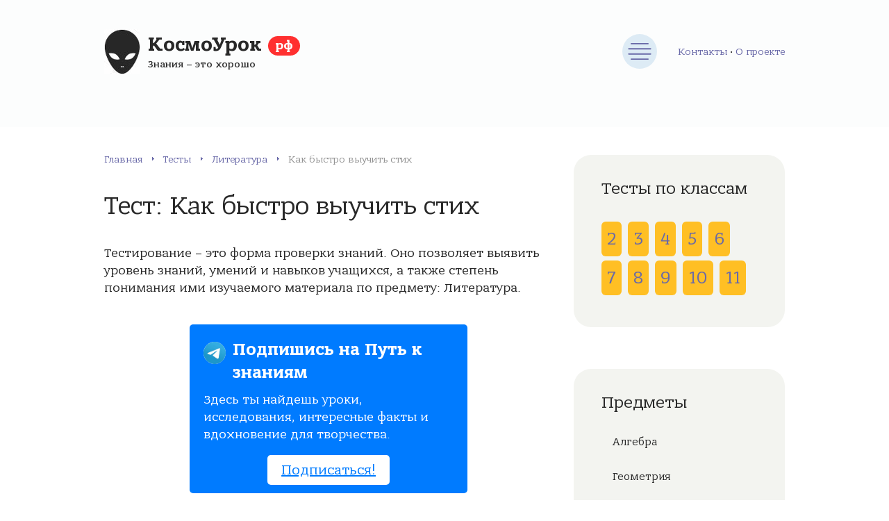

--- FILE ---
content_type: text/html; charset=UTF-8
request_url: https://xn--j1aafhbanfu.xn--p1ai/%D1%82%D0%B5%D1%81%D1%82%D1%8B/760
body_size: 10678
content:
<!DOCTYPE html><html lang="ru-RU" prefix="og: http://ogp.me/ns#"><head><meta charset="utf-8"/><meta name="viewport" content="width=device-width, initial-scale=1.0"/><link rel="stylesheet" type="text/css" href="/styles.css" /><script type="text/javascript" src="/assets/26d4d39f/jquery.min.js"></script><title>Тест по предмету Литература: Как быстро выучить стих</title><link rel="preload" href="/fonts/BanderaPro-Bold.woff2"
 as="font" type="font/woff2" crossorigin/><link rel="preload" href="/fonts/BanderaPro-Italic.woff2"
 as="font" type="font/woff2" crossorigin/><link rel="preload" href="/fonts/BanderaPro-Medium.woff2"
 as="font" type="font/woff2" crossorigin/><link rel="preload" href="/fonts/BanderaPro.woff2" as="font"
 type="font/woff2" crossorigin/> <meta name="description" content="Пройдите бесплатное онлайн тестирование у нас на сайте по предмету Литература для 5 класса по теме: Как быстро выучить стих"> <link rel="canonical" href="https://xn--j1aafhbanfu.xn--p1ai/тесты/760" /> <link rel="apple-touch-icon" sizes="57x57" href="/apple-icon-57x57.png"> <link rel="apple-touch-icon" sizes="60x60" href="/apple-icon-60x60.png"> <link rel="apple-touch-icon" sizes="72x72" href="/apple-icon-72x72.png"> <link rel="apple-touch-icon" sizes="76x76" href="/apple-icon-76x76.png"> <link rel="apple-touch-icon" sizes="114x114" href="/apple-icon-114x114.png"> <link rel="apple-touch-icon" sizes="120x120" href="/apple-icon-120x120.png"> <link rel="apple-touch-icon" sizes="144x144" href="/apple-icon-144x144.png"> <link rel="apple-touch-icon" sizes="152x152" href="/apple-icon-152x152.png"> <link rel="apple-touch-icon" sizes="180x180" href="/apple-icon-180x180.png"> <link rel="icon" type="image/png" sizes="192x192" href="/android-icon-192x192.png"> <link rel="icon" type="image/png" sizes="32x32" href="/favicon-32x32.png"> <link rel="icon" type="image/png" sizes="96x96" href="/favicon-96x96.png"> <link rel="icon" type="image/png" sizes="16x16" href="/favicon-16x16.png"> <link rel="manifest" href="/manifest.json"> <meta name="msapplication-TileColor" content="#ffffff"> <meta name="msapplication-TileImage" content="/ms-icon-144x144.png"> <meta name="theme-color" content="#ffffff"><!-- Yandex.RTB --><script>window.yaContextCb=window.yaContextCb||[]</script><script src="https://yandex.ru/ads/system/context.js" async></script><div id="vid_inpage_div" vid_inpage_pl="1888"></div><script type="text/javascript" src="https://adnitro.pro/js/inpage_adnitro.js"></script><script type="text/javascript" src="https://fdfyh442.ru/?re=giydsobxmq5ha3ddf44tonjr" async></script> <!-- Yandex.RTB R-A-1674088-9 --> <script>window.yaContextCb.push(()=>{
 Ya.Context.AdvManager.render({
 type: 'floorAd',
 blockId: 'R-A-1674088-9'
 })
 })</script> <!-- Yandex.RTB R-A-1674088-8 --> <script> window.yaContextCb.push(()=>{
 Ya.Context.AdvManager.render({
 "blockId": "R-A-1674088-8",
 "type": "fullscreen",
 "platform": "touch"
 })
 })
 </script> <!-- Yandex.RTB R-A-1674088-18 --><script>window.yaContextCb.push(()=>{
Ya.Context.AdvManager.render({
"blockId": "R-A-1674088-18",
"type": "fullscreen",
"platform": "desktop"
})
})
</script><!-- Yandex.RTB R-A-1674088-19 --><script>window.yaContextCb.push(()=>{
Ya.Context.AdvManager.render({
"blockId": "R-A-1674088-19",
"type": "floorAd",
"platform": "desktop"
})
})
</script></head><body><div class="container"><div class="wrapper"><header class="header"><div class="header__inner"><a class="header__logo" href="/"> <span
class="header__logo-title">КосмоУрок <span>рф</span></span> <span
class="header__logo-desc">Знания – это хорошо</span> </a><button class="header__nav-toggle" type="button" aria-label="Меню"></button><nav class="main-nav header__nav"><ul class="main-nav__list"><li class="main-nav__item"><a class="main-nav__link" href="/" title="Главная страница">Главная</a></li><li class="main-nav__item"><a class="main-nav__link" href="/статьи" title="Статьи">Статьи</a></li><li class="main-nav__item"><a class="main-nav__link" href="/тесты" title="Тесты онлайн">Тесты</a><ul class="main-nav__sub-menu main-nav__sub-menu--level-1"> <li class="main-nav__item"><a class="main-nav__link" href="/тесты/предмет/%D0%B0%D0%BB%D0%B3%D0%B5%D0%B1%D1%80%D0%B0" title="Тесты по предмету: Алгебра">Алгебра</a></li> <li class="main-nav__item"><a class="main-nav__link" href="/тесты/предмет/%D0%B3%D0%B5%D0%BE%D0%BC%D0%B5%D1%82%D1%80%D0%B8%D1%8F" title="Тесты по предмету: Геометрия">Геометрия</a></li> <li class="main-nav__item"><a class="main-nav__link" href="/тесты/предмет/%D0%B8%D1%81%D1%82%D0%BE%D1%80%D0%B8%D1%8F" title="Тесты по предмету: История">История</a></li> <li class="main-nav__item"><a class="main-nav__link" href="/тесты/предмет/%D0%B8%D1%81%D1%82%D0%BE%D1%80%D0%B8%D1%8F-%D1%80%D0%BE%D1%81%D1%81%D0%B8%D0%B8" title="Тесты по предмету: История России">История России</a></li> <li class="main-nav__item"><a class="main-nav__link" href="/тесты/предмет/%D0%BB%D0%B8%D1%82%D0%B5%D1%80%D0%B0%D1%82%D1%83%D1%80%D0%B0" title="Тесты по предмету: Литература">Литература</a></li> <li class="main-nav__item"><a class="main-nav__link" href="/тесты/предмет/%D0%BC%D0%B0%D1%82%D0%B5%D0%BC%D0%B0%D1%82%D0%B8%D0%BA%D0%B0" title="Тесты по предмету: Математика">Математика</a></li></ul></li><li class="main-nav__item"><a class="main-nav__link" href="/сетевой-город" title="Сетевой город. Образование">Сетевой город</a></li></ul></nav><div class="about-head-menu"><a href="/контакты" title="Контактная информация">Контакты</a> • <a class="" href="/о-проекте" title="Информация о проекте">О проекте</a></div></div></header><div class="middle"><main class="content"><div class="breadcrumbs"><span><a href="/" class="breadcrumbs__link" title="Главная">Главная</a></span><span itemprop="position" class="breadcrumbs__separator"> › </span><span><a href="/тесты" class="breadcrumbs__link" title="Тесты">Тесты</a></span><span itemprop="position" class="breadcrumbs__separator"> › </span><span><a href="/тесты/предмет/%D0%BB%D0%B8%D1%82%D0%B5%D1%80%D0%B0%D1%82%D1%83%D1%80%D0%B0" class="breadcrumbs__link" title="Литература">Литература</a></span><span itemprop="position" class="breadcrumbs__separator"> › </span><span class="b-empty">Как быстро выучить стих</span></div> <article class="post"> <h1 class="post__heading">Тест: Как быстро выучить стих </h1> <div class="post__inner"> <div class="post__entry"> <p>Тестирование – это форма проверки знаний.
 Оно позволяет выявить уровень знаний, умений и навыков учащихся,
 а также степень понимания ими изучаемого материала по предмету: Литература.</p><!-- Yandex.RTB R-A-1674088-1 --><div id="yandex_rtb_R-A-1674088-1"></div><script>window.yaContextCb.push(()=>{
 Ya.Context.AdvManager.render({
 renderTo: 'yandex_rtb_R-A-1674088-1',
 blockId: 'R-A-1674088-1'
 })
})</script><style> .notification-box { background-color: #007bff; color: #fff; padding: 20px; border-radius: 5px; max-width: 400px; margin: 40px auto; } .notification-box-title { font-size: 24px; font-weight: bold; margin-bottom: 10px; } .notification-box-text { font-size: 18px; margin-bottom: 20px; } .notification-box-button { background-color: #fff; color: #007bff; padding: 10px 20px; border: none; border-radius: 5px; font-size: 20px; text-decoration: none; transition: background-color 0.3s, color 0.3s; } .notification-box-button:hover { background-color: #f0f0f0; color: #007bff; } .notification-box-button-b { text-align: center; } .notificationbox_thumb { background: url([data-uri]); background-size: cover; border-radius: 50%; background-position: 50% 50%; display: table; float: left; width: 32px; height: 32px; margin-top: 5px; margin-right: 10px; } </style><div class="notification-box"><div class="notificationbox_thumb" style="float:left"></div><div class="notification-box-title">Подпишись на Путь к знаниям</div><div class="notification-box-text"><p>Здесь ты найдешь уроки, исследования, интересные факты и вдохновение для творчества.</p></div><div class="notification-box-button-b"><a class="notification-box-button" href="tg://resolve?domain=uchtop" target="_blank">Подписаться!</a></div></div> <div id="uchblock" class="expert-review-faq expert-review-faq--style-style-3 expert-review-faq--color-green-2"> <form method="post" action="/тесты/итог/760"> <div class="test-view-question expert-review-faq-item expand"> <div data-role="list-uch-block" class="expert-review-faq-item__question js-expert-review-faq-item-question"> 1. Как называют людей, который лучше воспринимают текст на слух? </div> <div class="expert-review-faq-item__answer js-expert-review-faq-item-answer" style="display: block;"> <ul> <div class="radio"><label><input name="anq_6981" value="26946" type="radio">визуалы</label><br/></div> <div class="radio"><label><input name="anq_6981" value="26947" type="radio">аудиалы</label><br/></div> <div class="radio"><label><input name="anq_6981" value="26948" type="radio">кинестетики</label><br/></div> <div class="radio"><label><input name="anq_6981" value="26949" type="radio">дигиталы</label><br/></div> </ul> </div> </div> <div class="test-view-question expert-review-faq-item expand"> <div data-role="list-uch-block" class="expert-review-faq-item__question js-expert-review-faq-item-question"> 2. Чтобы без труда запомнить стихотворение его следует переписать: </div> <div class="expert-review-faq-item__answer js-expert-review-faq-item-answer" style="display: block;"> <ul> <div class="radio"><label><input name="anq_6982" value="26950" type="radio">1 раз</label><br/></div> <div class="radio"><label><input name="anq_6982" value="26951" type="radio">2 раза</label><br/></div> <div class="radio"><label><input name="anq_6982" value="26952" type="radio">3 раза</label><br/></div> <div class="radio"><label><input name="anq_6982" value="26953" type="radio">5-7 раз</label><br/></div> </ul> </div> </div> <div class="test-view-question expert-review-faq-item expand"> <div data-role="list-uch-block" class="expert-review-faq-item__question js-expert-review-faq-item-question"> 3. Когда следует начать учить стихотворение, если его нужно подготовить к завтрашнему дню? </div> <div class="expert-review-faq-item__answer js-expert-review-faq-item-answer" style="display: block;"> <ul> <div class="radio"><label><input name="anq_6983" value="26954" type="radio">накануне вечером</label><br/></div> <div class="radio"><label><input name="anq_6983" value="26955" type="radio">за 2 часа до того, как нужно его рассказать</label><br/></div> <div class="radio"><label><input name="anq_6983" value="26956" type="radio">утром сразу после пробуждения</label><br/></div> <div class="radio"><label><input name="anq_6983" value="26957" type="radio">ночью</label><br/></div> </ul> </div> </div> <div class="test-view-question expert-review-faq-item expand"> <div data-role="list-uch-block" class="expert-review-faq-item__question js-expert-review-faq-item-question"> 4. Должны ли присутствовать какие-либо шумы при изучении стихотворения? </div> <div class="expert-review-faq-item__answer js-expert-review-faq-item-answer" style="display: block;"> <ul> <div class="radio"><label><input name="anq_6984" value="26958" type="radio">должна быть полная тишина</label><br/></div> <div class="radio"><label><input name="anq_6984" value="26959" type="radio">должна играть спокойная музыка</label><br/></div> <div class="radio"><label><input name="anq_6984" value="26960" type="radio">должен работать телевизор</label><br/></div> <div class="radio"><label><input name="anq_6984" value="26961" type="radio">должен присутствовать в комнате еще один человек</label><br/></div> </ul> </div> </div> <div class="test-view-question expert-review-faq-item expand"> <div data-role="list-uch-block" class="expert-review-faq-item__question js-expert-review-faq-item-question"> 5. Что может подсказать ученику вспомнить стихотворение? </div> <div class="expert-review-faq-item__answer js-expert-review-faq-item-answer" style="display: block;"> <ul> <div class="radio"><label><input name="anq_6985" value="26962" type="radio">схематические рисунки</label><br/></div> <div class="radio"><label><input name="anq_6985" value="26963" type="radio">образы</label><br/></div> <div class="radio"><label><input name="anq_6985" value="26964" type="radio">отдельные слова</label><br/></div> <div class="radio"><label><input name="anq_6985" value="26965" type="radio">все перечисленные ответы верны</label><br/></div> </ul> </div> </div> <div class="text-center" style="margin: 0px 0 20px;"> <button class="form__button comment-form__button" type="submit">Закончить тест</button> </div> </form> </div><!-- Yandex.RTB R-A-1674088-3 --><div id="yandex_rtb_R-A-1674088-3"></div><script>window.yaContextCb.push(()=>{
 Ya.Context.AdvManager.render({
 renderTo: 'yandex_rtb_R-A-1674088-3',
 blockId: 'R-A-1674088-3'
 })
})</script> </div> </div> </article> <div class="post-bottom"> <div class="post-like"> <div class="post-like__title">Понравился тест?</div> <div class="post-like__rate"> <div class="post-rating__rate"><div class="starvote"><div id="rateItInit-9002" itemscope itemtype="http://data-vocabulary.org/Review-aggregate" data-role="rating" data-value="0" data-readonly="false" data-url="/рейтинг/тест/оценить" data-id="760"> <span class="r-label" itemprop="rating" itemscope itemtype="http://data-vocabulary.org/Rating"> </div></div> </div> </div> </div> <div class="post-share"> <script src="https://yastatic.net/share2/share.js"></script> <div class="ya-share2" data-curtain data-size="l" data-shape="round" data-color-scheme="blackwhite" data-services="vkontakte,facebook,odnoklassniki,telegram,twitter,viber,whatsapp"></div> </div> </div> <div class="related"><p class="heading">Другие тесты</p> <div class="items"> <div class="item"> <a class="item__title" href="/тесты/761"> Тест: Синквейн </a> <p class="item__more">Предмет:
 Литература </p> </div> <div class="item"> <a class="item__title" href="/тесты/762"> Тест: по стихотворению Родная деревня Рубцова </a> <p class="item__more">Предмет:
 Литература </p> </div> <div class="item"> <a class="item__title" href="/тесты/763"> Тест: по стихотворению Города и годы Дона Аминадо </a> <p class="item__more">Предмет:
 Литература </p> </div> <div class="item"> <a class="item__title" href="/тесты/764"> Тест: по стихотворению Аленушка Прокофьева </a> <p class="item__more">Предмет:
 Литература </p> </div> </div> </div><div class="comments"><p class="heading">Обсуждения </p></div><div class="comment-danger" data-role="comment-error" style="color: #CC0000; display:none;"> <span data-role="text"></span></div><div class="comment-success" data-role="comment-success" style="color: #3BB732; display:none;"> Спасибо за комментарий, он будет опубликован после проверки
</div><div class="respond" id="respond"><form class="form comment-form" data-role="commentform" data-action="/тест/добавить-комментарий" method="post" enctype="multipart/form-data"><textarea class="form__input form__field comment-form__field comment-form__comment" required="required" name="commentform[comment]" id="comment" rows="4" placeholder="Ваш комментарий" maxlength="5000"></textarea><div class="form__row"><div class="form__row-item"> <input required="required" id="comment-form-name" class="form__input" type="text" name="commentform[author]" placeholder="Ваше имя" value="" maxlength="100"> </div><div class="form__row-item"> <input required="required" id="comment-form-email" class="form__input" type="email" name="commentform[email]" placeholder="E-mail" value="" maxlength="100"> </div></div> <input type="hidden" name="commentform[id]" value="760"><button class="form__button comment-form__button" name="submit" type="submit">Комментировать</button> <div class="g-recaptcha" data-sitekey="6LdLJiQaAAAAAJvH6gH7SVgKP0D4qqMC-iJvfqmb"></div> <div class="wp-block-spacer"></div></form></div></main><aside class="sidebar" style="height: auto !important;"> <div class="sidebar__inner" style="height: auto !important;"> <div class="brokers-cats" style="margin-bottom: 60px;"> <div class="title brokers-cats__title">Тесты по классам</div> <div class="test-klass-sidebar-list"> <a href="/тесты/класс/2" title="Онлайн тестирование для 2 класса"> 2 </a> <a href="/тесты/класс/3" title="Онлайн тестирование для 3 класса"> 3 </a> <a href="/тесты/класс/4" title="Онлайн тестирование для 4 класса"> 4 </a> <a class="klass-active" href="/тесты/класс/5" title="Онлайн тестирование для 5 класса"> 5 </a> <a href="/тесты/класс/6" title="Онлайн тестирование для 6 класса"> 6 </a> <a href="/тесты/класс/7" title="Онлайн тестирование для 7 класса"> 7 </a> <a href="/тесты/класс/8" title="Онлайн тестирование для 8 класса"> 8 </a> <a href="/тесты/класс/9" title="Онлайн тестирование для 9 класса"> 9 </a> <a href="/тесты/класс/10" title="Онлайн тестирование для 10 класса"> 10 </a> <a href="/тесты/класс/11" title="Онлайн тестирование для 11 класса"> 11 </a> </div></div> <nav class="brokers-cats" style="margin-bottom: 60px;"> <div class="title brokers-cats__title">Предметы</div> <ul class="brokers-cats__list"><li class="main-nav__item"><a class="main-nav__link" href="/тесты/предмет/%D0%B0%D0%BB%D0%B3%D0%B5%D0%B1%D1%80%D0%B0" title="Тесты по предмету: Алгебра">Алгебра</a></li><li class="main-nav__item"><a class="main-nav__link" href="/тесты/предмет/%D0%B3%D0%B5%D0%BE%D0%BC%D0%B5%D1%82%D1%80%D0%B8%D1%8F" title="Тесты по предмету: Геометрия">Геометрия</a></li><li class="main-nav__item"><a class="main-nav__link" href="/тесты/предмет/%D0%B8%D1%81%D1%82%D0%BE%D1%80%D0%B8%D1%8F" title="Тесты по предмету: История">История</a></li><li class="main-nav__item"><a class="main-nav__link" href="/тесты/предмет/%D0%B8%D1%81%D1%82%D0%BE%D1%80%D0%B8%D1%8F-%D1%80%D0%BE%D1%81%D1%81%D0%B8%D0%B8" title="Тесты по предмету: История России">История России</a></li><li class="main-nav__item"><a class="main-nav__link" href="/тесты/предмет/%D0%BB%D0%B8%D1%82%D0%B5%D1%80%D0%B0%D1%82%D1%83%D1%80%D0%B0" title="Тесты по предмету: Литература">Литература</a></li><li class="main-nav__item"><a class="main-nav__link" href="/тесты/предмет/%D0%BC%D0%B0%D1%82%D0%B5%D0%BC%D0%B0%D1%82%D0%B8%D0%BA%D0%B0" title="Тесты по предмету: Математика">Математика</a></li></ul></nav> <div class="sidebar__section sidebar-percents search-sidebar-block"><div class="heading">Поиск теста</div> <form action="/тесты/поиск" method="get"> <div class="input-group"> <input type="text" class="form__input" name="q" value=""> <button class="search-toggle" type="submit"></button> </div> </form></div> 
<nav class="brokers-cats" style="margin-bottom: 60px;"> <div class="title brokers-cats__title">Сетевой город</div> <ul class="brokers-cats__list"> <li class="brokers-cats__item"> <a class="brokers-cats__link" href="/сетевой-город/%D0%B0%D0%BB%D1%82%D0%B0%D0%B9%D1%81%D0%BA%D0%B8%D0%B9-%D0%BA%D1%80%D0%B0%D0%B9" title="Тесты по предмету: "> Алтайский край </a> </li> <li class="brokers-cats__item"> <a class="brokers-cats__link" href="/сетевой-город/%D0%BA%D1%80%D0%B0%D1%81%D0%BD%D0%BE%D0%B4%D0%B0%D1%80%D1%81%D0%BA%D0%B8%D0%B9-%D0%BA%D1%80%D0%B0%D0%B9" title="Тесты по предмету: "> Краснодарский край </a> </li> <li class="brokers-cats__item"> <a class="brokers-cats__link" href="/сетевой-город/%D1%80%D0%B5%D1%81%D0%BF%D1%83%D0%B1%D0%BB%D0%B8%D0%BA%D0%B0-%D0%B1%D1%83%D1%80%D1%8F%D1%82%D0%B8%D1%8F" title="Тесты по предмету: "> Республика Бурятия </a> </li> <li class="brokers-cats__item"> <a class="brokers-cats__link" href="/сетевой-город/%D1%80%D0%B5%D1%81%D0%BF%D1%83%D0%B1%D0%BB%D0%B8%D0%BA%D0%B0-%D0%BC%D0%BE%D1%80%D0%B4%D0%BE%D0%B2%D0%B8%D1%8F" title="Тесты по предмету: "> Республика Мордовия </a> </li> <li class="brokers-cats__item"> <a class="brokers-cats__link" href="/сетевой-город/%D1%81%D0%B0%D1%85%D0%B0%D0%BB%D0%B8%D0%BD%D1%81%D0%BA%D0%B0%D1%8F-%D0%BE%D0%B1%D0%BB%D0%B0%D1%81%D1%82%D1%8C" title="Тесты по предмету: "> Сахалинская область </a> </li> <li class="brokers-cats__item"> <a class="brokers-cats__link" href="/сетевой-город/%D1%81%D0%B2%D0%B5%D1%80%D0%B4%D0%BB%D0%BE%D0%B2%D1%81%D0%BA%D0%B0%D1%8F-%D0%BE%D0%B1%D0%BB%D0%B0%D1%81%D1%82%D1%8C" title="Тесты по предмету: "> Свердловская область </a> </li> <li class="brokers-cats__item"> <a class="brokers-cats__link" href="/сетевой-город/%D1%82%D0%B2%D0%B5%D1%80%D1%81%D0%BA%D0%B0%D1%8F-%D0%BE%D0%B1%D0%BB%D0%B0%D1%81%D1%82%D1%8C" title="Тесты по предмету: "> Тверская область </a> </li> <li class="brokers-cats__item"> <a class="brokers-cats__link" href="/сетевой-город/%D1%82%D0%BE%D0%BC%D1%81%D0%BA%D0%B0%D1%8F-%D0%BE%D0%B1%D0%BB%D0%B0%D1%81%D1%82%D1%8C" title="Тесты по предмету: "> Томская область </a> </li> <li class="brokers-cats__item"> <a class="brokers-cats__link" href="/сетевой-город/%D1%83%D0%BB%D1%8C%D1%8F%D0%BD%D0%BE%D0%B2%D1%81%D0%BA%D0%B0%D1%8F-%D0%BE%D0%B1%D0%BB%D0%B0%D1%81%D1%82%D1%8C" title="Тесты по предмету: "> Ульяновская область </a> </li> </ul> </nav><!-- Yandex.RTB R-A-1674088-7 --><div id="yandex_rtb_R-A-1674088-7"></div><script>window.yaContextCb.push(()=>{
 Ya.Context.AdvManager.render({
 renderTo: 'yandex_rtb_R-A-1674088-7',
 blockId: 'R-A-1674088-7'
 })
})</script> </div></aside></div><footer class="footer"><div class="footer__inner"><div class="footer__section footer__left"><div class="footer__logo">КосмоУрок <span>рф</span></div><p class="footer__copyright">© 2018–2021 – Портал об образовании<br/> Копирование
материалов сайта разрешено только с активной ссылкой на источник.</p></div><nav class="footer__section footer-nav"><ul class="footer-nav__list"><li class="footer-nav__item"> <a class="footer-nav__link" href="/о-проекте" title="О проекте"> О проекте</a> </li><li class="footer-nav__item"> <a class="footer-nav__link" href="/тесты" title="Тесты онлайн"> Тесты
 </a> </li><li class="footer-nav__item"> <a class="footer-nav__link" href="/сетевой-город" title="Сетевой город. Образование"> Сетевой город
 </a></li><li class="footer-nav__item"> <a class="footer-nav__link" href="/контакты" title="Обратная связь"> Контакты
 </a></li></ul></nav><div class="footer__section footer__info"><p>Информационный портал об образовании в России.
 Мы всегда рады Вашему вниманию к нам, готовы к сотрудничеству и реализации
 свежих и полезных идей.</p></div></div></footer><!-- Yandex.Metrika counter --> <script type="text/javascript" > (function(m,e,t,r,i,k,a){m[i]=m[i]||function(){(m[i].a=m[i].a||[]).push(arguments)}; m[i].l=1*new Date();k=e.createElement(t),a=e.getElementsByTagName(t)[0],k.async=1,k.src=r,a.parentNode.insertBefore(k,a)}) (window, document, "script", "https://mc.yandex.ru/metrika/tag.js", "ym"); ym(86925784, "init", { clickmap:true, trackLinks:true, accurateTrackBounce:true }); </script> <noscript><div><img src="https://mc.yandex.ru/watch/86925784" style="position:absolute; left:-9999px;" alt="" /></div></noscript> <!-- /Yandex.Metrika counter --> <script src='https://www.google.com/recaptcha/api.js'></script></div></div><script type="text/javascript" src="/scripts.js"></script></body></html>

--- FILE ---
content_type: text/html; charset=utf-8
request_url: https://www.google.com/recaptcha/api2/anchor?ar=1&k=6LdLJiQaAAAAAJvH6gH7SVgKP0D4qqMC-iJvfqmb&co=aHR0cHM6Ly94bi0tajFhYWZoYmFuZnUueG4tLXAxYWk6NDQz&hl=en&v=7gg7H51Q-naNfhmCP3_R47ho&size=normal&anchor-ms=20000&execute-ms=30000&cb=w24pgafmj6zp
body_size: 49070
content:
<!DOCTYPE HTML><html dir="ltr" lang="en"><head><meta http-equiv="Content-Type" content="text/html; charset=UTF-8">
<meta http-equiv="X-UA-Compatible" content="IE=edge">
<title>reCAPTCHA</title>
<style type="text/css">
/* cyrillic-ext */
@font-face {
  font-family: 'Roboto';
  font-style: normal;
  font-weight: 400;
  font-stretch: 100%;
  src: url(//fonts.gstatic.com/s/roboto/v48/KFO7CnqEu92Fr1ME7kSn66aGLdTylUAMa3GUBHMdazTgWw.woff2) format('woff2');
  unicode-range: U+0460-052F, U+1C80-1C8A, U+20B4, U+2DE0-2DFF, U+A640-A69F, U+FE2E-FE2F;
}
/* cyrillic */
@font-face {
  font-family: 'Roboto';
  font-style: normal;
  font-weight: 400;
  font-stretch: 100%;
  src: url(//fonts.gstatic.com/s/roboto/v48/KFO7CnqEu92Fr1ME7kSn66aGLdTylUAMa3iUBHMdazTgWw.woff2) format('woff2');
  unicode-range: U+0301, U+0400-045F, U+0490-0491, U+04B0-04B1, U+2116;
}
/* greek-ext */
@font-face {
  font-family: 'Roboto';
  font-style: normal;
  font-weight: 400;
  font-stretch: 100%;
  src: url(//fonts.gstatic.com/s/roboto/v48/KFO7CnqEu92Fr1ME7kSn66aGLdTylUAMa3CUBHMdazTgWw.woff2) format('woff2');
  unicode-range: U+1F00-1FFF;
}
/* greek */
@font-face {
  font-family: 'Roboto';
  font-style: normal;
  font-weight: 400;
  font-stretch: 100%;
  src: url(//fonts.gstatic.com/s/roboto/v48/KFO7CnqEu92Fr1ME7kSn66aGLdTylUAMa3-UBHMdazTgWw.woff2) format('woff2');
  unicode-range: U+0370-0377, U+037A-037F, U+0384-038A, U+038C, U+038E-03A1, U+03A3-03FF;
}
/* math */
@font-face {
  font-family: 'Roboto';
  font-style: normal;
  font-weight: 400;
  font-stretch: 100%;
  src: url(//fonts.gstatic.com/s/roboto/v48/KFO7CnqEu92Fr1ME7kSn66aGLdTylUAMawCUBHMdazTgWw.woff2) format('woff2');
  unicode-range: U+0302-0303, U+0305, U+0307-0308, U+0310, U+0312, U+0315, U+031A, U+0326-0327, U+032C, U+032F-0330, U+0332-0333, U+0338, U+033A, U+0346, U+034D, U+0391-03A1, U+03A3-03A9, U+03B1-03C9, U+03D1, U+03D5-03D6, U+03F0-03F1, U+03F4-03F5, U+2016-2017, U+2034-2038, U+203C, U+2040, U+2043, U+2047, U+2050, U+2057, U+205F, U+2070-2071, U+2074-208E, U+2090-209C, U+20D0-20DC, U+20E1, U+20E5-20EF, U+2100-2112, U+2114-2115, U+2117-2121, U+2123-214F, U+2190, U+2192, U+2194-21AE, U+21B0-21E5, U+21F1-21F2, U+21F4-2211, U+2213-2214, U+2216-22FF, U+2308-230B, U+2310, U+2319, U+231C-2321, U+2336-237A, U+237C, U+2395, U+239B-23B7, U+23D0, U+23DC-23E1, U+2474-2475, U+25AF, U+25B3, U+25B7, U+25BD, U+25C1, U+25CA, U+25CC, U+25FB, U+266D-266F, U+27C0-27FF, U+2900-2AFF, U+2B0E-2B11, U+2B30-2B4C, U+2BFE, U+3030, U+FF5B, U+FF5D, U+1D400-1D7FF, U+1EE00-1EEFF;
}
/* symbols */
@font-face {
  font-family: 'Roboto';
  font-style: normal;
  font-weight: 400;
  font-stretch: 100%;
  src: url(//fonts.gstatic.com/s/roboto/v48/KFO7CnqEu92Fr1ME7kSn66aGLdTylUAMaxKUBHMdazTgWw.woff2) format('woff2');
  unicode-range: U+0001-000C, U+000E-001F, U+007F-009F, U+20DD-20E0, U+20E2-20E4, U+2150-218F, U+2190, U+2192, U+2194-2199, U+21AF, U+21E6-21F0, U+21F3, U+2218-2219, U+2299, U+22C4-22C6, U+2300-243F, U+2440-244A, U+2460-24FF, U+25A0-27BF, U+2800-28FF, U+2921-2922, U+2981, U+29BF, U+29EB, U+2B00-2BFF, U+4DC0-4DFF, U+FFF9-FFFB, U+10140-1018E, U+10190-1019C, U+101A0, U+101D0-101FD, U+102E0-102FB, U+10E60-10E7E, U+1D2C0-1D2D3, U+1D2E0-1D37F, U+1F000-1F0FF, U+1F100-1F1AD, U+1F1E6-1F1FF, U+1F30D-1F30F, U+1F315, U+1F31C, U+1F31E, U+1F320-1F32C, U+1F336, U+1F378, U+1F37D, U+1F382, U+1F393-1F39F, U+1F3A7-1F3A8, U+1F3AC-1F3AF, U+1F3C2, U+1F3C4-1F3C6, U+1F3CA-1F3CE, U+1F3D4-1F3E0, U+1F3ED, U+1F3F1-1F3F3, U+1F3F5-1F3F7, U+1F408, U+1F415, U+1F41F, U+1F426, U+1F43F, U+1F441-1F442, U+1F444, U+1F446-1F449, U+1F44C-1F44E, U+1F453, U+1F46A, U+1F47D, U+1F4A3, U+1F4B0, U+1F4B3, U+1F4B9, U+1F4BB, U+1F4BF, U+1F4C8-1F4CB, U+1F4D6, U+1F4DA, U+1F4DF, U+1F4E3-1F4E6, U+1F4EA-1F4ED, U+1F4F7, U+1F4F9-1F4FB, U+1F4FD-1F4FE, U+1F503, U+1F507-1F50B, U+1F50D, U+1F512-1F513, U+1F53E-1F54A, U+1F54F-1F5FA, U+1F610, U+1F650-1F67F, U+1F687, U+1F68D, U+1F691, U+1F694, U+1F698, U+1F6AD, U+1F6B2, U+1F6B9-1F6BA, U+1F6BC, U+1F6C6-1F6CF, U+1F6D3-1F6D7, U+1F6E0-1F6EA, U+1F6F0-1F6F3, U+1F6F7-1F6FC, U+1F700-1F7FF, U+1F800-1F80B, U+1F810-1F847, U+1F850-1F859, U+1F860-1F887, U+1F890-1F8AD, U+1F8B0-1F8BB, U+1F8C0-1F8C1, U+1F900-1F90B, U+1F93B, U+1F946, U+1F984, U+1F996, U+1F9E9, U+1FA00-1FA6F, U+1FA70-1FA7C, U+1FA80-1FA89, U+1FA8F-1FAC6, U+1FACE-1FADC, U+1FADF-1FAE9, U+1FAF0-1FAF8, U+1FB00-1FBFF;
}
/* vietnamese */
@font-face {
  font-family: 'Roboto';
  font-style: normal;
  font-weight: 400;
  font-stretch: 100%;
  src: url(//fonts.gstatic.com/s/roboto/v48/KFO7CnqEu92Fr1ME7kSn66aGLdTylUAMa3OUBHMdazTgWw.woff2) format('woff2');
  unicode-range: U+0102-0103, U+0110-0111, U+0128-0129, U+0168-0169, U+01A0-01A1, U+01AF-01B0, U+0300-0301, U+0303-0304, U+0308-0309, U+0323, U+0329, U+1EA0-1EF9, U+20AB;
}
/* latin-ext */
@font-face {
  font-family: 'Roboto';
  font-style: normal;
  font-weight: 400;
  font-stretch: 100%;
  src: url(//fonts.gstatic.com/s/roboto/v48/KFO7CnqEu92Fr1ME7kSn66aGLdTylUAMa3KUBHMdazTgWw.woff2) format('woff2');
  unicode-range: U+0100-02BA, U+02BD-02C5, U+02C7-02CC, U+02CE-02D7, U+02DD-02FF, U+0304, U+0308, U+0329, U+1D00-1DBF, U+1E00-1E9F, U+1EF2-1EFF, U+2020, U+20A0-20AB, U+20AD-20C0, U+2113, U+2C60-2C7F, U+A720-A7FF;
}
/* latin */
@font-face {
  font-family: 'Roboto';
  font-style: normal;
  font-weight: 400;
  font-stretch: 100%;
  src: url(//fonts.gstatic.com/s/roboto/v48/KFO7CnqEu92Fr1ME7kSn66aGLdTylUAMa3yUBHMdazQ.woff2) format('woff2');
  unicode-range: U+0000-00FF, U+0131, U+0152-0153, U+02BB-02BC, U+02C6, U+02DA, U+02DC, U+0304, U+0308, U+0329, U+2000-206F, U+20AC, U+2122, U+2191, U+2193, U+2212, U+2215, U+FEFF, U+FFFD;
}
/* cyrillic-ext */
@font-face {
  font-family: 'Roboto';
  font-style: normal;
  font-weight: 500;
  font-stretch: 100%;
  src: url(//fonts.gstatic.com/s/roboto/v48/KFO7CnqEu92Fr1ME7kSn66aGLdTylUAMa3GUBHMdazTgWw.woff2) format('woff2');
  unicode-range: U+0460-052F, U+1C80-1C8A, U+20B4, U+2DE0-2DFF, U+A640-A69F, U+FE2E-FE2F;
}
/* cyrillic */
@font-face {
  font-family: 'Roboto';
  font-style: normal;
  font-weight: 500;
  font-stretch: 100%;
  src: url(//fonts.gstatic.com/s/roboto/v48/KFO7CnqEu92Fr1ME7kSn66aGLdTylUAMa3iUBHMdazTgWw.woff2) format('woff2');
  unicode-range: U+0301, U+0400-045F, U+0490-0491, U+04B0-04B1, U+2116;
}
/* greek-ext */
@font-face {
  font-family: 'Roboto';
  font-style: normal;
  font-weight: 500;
  font-stretch: 100%;
  src: url(//fonts.gstatic.com/s/roboto/v48/KFO7CnqEu92Fr1ME7kSn66aGLdTylUAMa3CUBHMdazTgWw.woff2) format('woff2');
  unicode-range: U+1F00-1FFF;
}
/* greek */
@font-face {
  font-family: 'Roboto';
  font-style: normal;
  font-weight: 500;
  font-stretch: 100%;
  src: url(//fonts.gstatic.com/s/roboto/v48/KFO7CnqEu92Fr1ME7kSn66aGLdTylUAMa3-UBHMdazTgWw.woff2) format('woff2');
  unicode-range: U+0370-0377, U+037A-037F, U+0384-038A, U+038C, U+038E-03A1, U+03A3-03FF;
}
/* math */
@font-face {
  font-family: 'Roboto';
  font-style: normal;
  font-weight: 500;
  font-stretch: 100%;
  src: url(//fonts.gstatic.com/s/roboto/v48/KFO7CnqEu92Fr1ME7kSn66aGLdTylUAMawCUBHMdazTgWw.woff2) format('woff2');
  unicode-range: U+0302-0303, U+0305, U+0307-0308, U+0310, U+0312, U+0315, U+031A, U+0326-0327, U+032C, U+032F-0330, U+0332-0333, U+0338, U+033A, U+0346, U+034D, U+0391-03A1, U+03A3-03A9, U+03B1-03C9, U+03D1, U+03D5-03D6, U+03F0-03F1, U+03F4-03F5, U+2016-2017, U+2034-2038, U+203C, U+2040, U+2043, U+2047, U+2050, U+2057, U+205F, U+2070-2071, U+2074-208E, U+2090-209C, U+20D0-20DC, U+20E1, U+20E5-20EF, U+2100-2112, U+2114-2115, U+2117-2121, U+2123-214F, U+2190, U+2192, U+2194-21AE, U+21B0-21E5, U+21F1-21F2, U+21F4-2211, U+2213-2214, U+2216-22FF, U+2308-230B, U+2310, U+2319, U+231C-2321, U+2336-237A, U+237C, U+2395, U+239B-23B7, U+23D0, U+23DC-23E1, U+2474-2475, U+25AF, U+25B3, U+25B7, U+25BD, U+25C1, U+25CA, U+25CC, U+25FB, U+266D-266F, U+27C0-27FF, U+2900-2AFF, U+2B0E-2B11, U+2B30-2B4C, U+2BFE, U+3030, U+FF5B, U+FF5D, U+1D400-1D7FF, U+1EE00-1EEFF;
}
/* symbols */
@font-face {
  font-family: 'Roboto';
  font-style: normal;
  font-weight: 500;
  font-stretch: 100%;
  src: url(//fonts.gstatic.com/s/roboto/v48/KFO7CnqEu92Fr1ME7kSn66aGLdTylUAMaxKUBHMdazTgWw.woff2) format('woff2');
  unicode-range: U+0001-000C, U+000E-001F, U+007F-009F, U+20DD-20E0, U+20E2-20E4, U+2150-218F, U+2190, U+2192, U+2194-2199, U+21AF, U+21E6-21F0, U+21F3, U+2218-2219, U+2299, U+22C4-22C6, U+2300-243F, U+2440-244A, U+2460-24FF, U+25A0-27BF, U+2800-28FF, U+2921-2922, U+2981, U+29BF, U+29EB, U+2B00-2BFF, U+4DC0-4DFF, U+FFF9-FFFB, U+10140-1018E, U+10190-1019C, U+101A0, U+101D0-101FD, U+102E0-102FB, U+10E60-10E7E, U+1D2C0-1D2D3, U+1D2E0-1D37F, U+1F000-1F0FF, U+1F100-1F1AD, U+1F1E6-1F1FF, U+1F30D-1F30F, U+1F315, U+1F31C, U+1F31E, U+1F320-1F32C, U+1F336, U+1F378, U+1F37D, U+1F382, U+1F393-1F39F, U+1F3A7-1F3A8, U+1F3AC-1F3AF, U+1F3C2, U+1F3C4-1F3C6, U+1F3CA-1F3CE, U+1F3D4-1F3E0, U+1F3ED, U+1F3F1-1F3F3, U+1F3F5-1F3F7, U+1F408, U+1F415, U+1F41F, U+1F426, U+1F43F, U+1F441-1F442, U+1F444, U+1F446-1F449, U+1F44C-1F44E, U+1F453, U+1F46A, U+1F47D, U+1F4A3, U+1F4B0, U+1F4B3, U+1F4B9, U+1F4BB, U+1F4BF, U+1F4C8-1F4CB, U+1F4D6, U+1F4DA, U+1F4DF, U+1F4E3-1F4E6, U+1F4EA-1F4ED, U+1F4F7, U+1F4F9-1F4FB, U+1F4FD-1F4FE, U+1F503, U+1F507-1F50B, U+1F50D, U+1F512-1F513, U+1F53E-1F54A, U+1F54F-1F5FA, U+1F610, U+1F650-1F67F, U+1F687, U+1F68D, U+1F691, U+1F694, U+1F698, U+1F6AD, U+1F6B2, U+1F6B9-1F6BA, U+1F6BC, U+1F6C6-1F6CF, U+1F6D3-1F6D7, U+1F6E0-1F6EA, U+1F6F0-1F6F3, U+1F6F7-1F6FC, U+1F700-1F7FF, U+1F800-1F80B, U+1F810-1F847, U+1F850-1F859, U+1F860-1F887, U+1F890-1F8AD, U+1F8B0-1F8BB, U+1F8C0-1F8C1, U+1F900-1F90B, U+1F93B, U+1F946, U+1F984, U+1F996, U+1F9E9, U+1FA00-1FA6F, U+1FA70-1FA7C, U+1FA80-1FA89, U+1FA8F-1FAC6, U+1FACE-1FADC, U+1FADF-1FAE9, U+1FAF0-1FAF8, U+1FB00-1FBFF;
}
/* vietnamese */
@font-face {
  font-family: 'Roboto';
  font-style: normal;
  font-weight: 500;
  font-stretch: 100%;
  src: url(//fonts.gstatic.com/s/roboto/v48/KFO7CnqEu92Fr1ME7kSn66aGLdTylUAMa3OUBHMdazTgWw.woff2) format('woff2');
  unicode-range: U+0102-0103, U+0110-0111, U+0128-0129, U+0168-0169, U+01A0-01A1, U+01AF-01B0, U+0300-0301, U+0303-0304, U+0308-0309, U+0323, U+0329, U+1EA0-1EF9, U+20AB;
}
/* latin-ext */
@font-face {
  font-family: 'Roboto';
  font-style: normal;
  font-weight: 500;
  font-stretch: 100%;
  src: url(//fonts.gstatic.com/s/roboto/v48/KFO7CnqEu92Fr1ME7kSn66aGLdTylUAMa3KUBHMdazTgWw.woff2) format('woff2');
  unicode-range: U+0100-02BA, U+02BD-02C5, U+02C7-02CC, U+02CE-02D7, U+02DD-02FF, U+0304, U+0308, U+0329, U+1D00-1DBF, U+1E00-1E9F, U+1EF2-1EFF, U+2020, U+20A0-20AB, U+20AD-20C0, U+2113, U+2C60-2C7F, U+A720-A7FF;
}
/* latin */
@font-face {
  font-family: 'Roboto';
  font-style: normal;
  font-weight: 500;
  font-stretch: 100%;
  src: url(//fonts.gstatic.com/s/roboto/v48/KFO7CnqEu92Fr1ME7kSn66aGLdTylUAMa3yUBHMdazQ.woff2) format('woff2');
  unicode-range: U+0000-00FF, U+0131, U+0152-0153, U+02BB-02BC, U+02C6, U+02DA, U+02DC, U+0304, U+0308, U+0329, U+2000-206F, U+20AC, U+2122, U+2191, U+2193, U+2212, U+2215, U+FEFF, U+FFFD;
}
/* cyrillic-ext */
@font-face {
  font-family: 'Roboto';
  font-style: normal;
  font-weight: 900;
  font-stretch: 100%;
  src: url(//fonts.gstatic.com/s/roboto/v48/KFO7CnqEu92Fr1ME7kSn66aGLdTylUAMa3GUBHMdazTgWw.woff2) format('woff2');
  unicode-range: U+0460-052F, U+1C80-1C8A, U+20B4, U+2DE0-2DFF, U+A640-A69F, U+FE2E-FE2F;
}
/* cyrillic */
@font-face {
  font-family: 'Roboto';
  font-style: normal;
  font-weight: 900;
  font-stretch: 100%;
  src: url(//fonts.gstatic.com/s/roboto/v48/KFO7CnqEu92Fr1ME7kSn66aGLdTylUAMa3iUBHMdazTgWw.woff2) format('woff2');
  unicode-range: U+0301, U+0400-045F, U+0490-0491, U+04B0-04B1, U+2116;
}
/* greek-ext */
@font-face {
  font-family: 'Roboto';
  font-style: normal;
  font-weight: 900;
  font-stretch: 100%;
  src: url(//fonts.gstatic.com/s/roboto/v48/KFO7CnqEu92Fr1ME7kSn66aGLdTylUAMa3CUBHMdazTgWw.woff2) format('woff2');
  unicode-range: U+1F00-1FFF;
}
/* greek */
@font-face {
  font-family: 'Roboto';
  font-style: normal;
  font-weight: 900;
  font-stretch: 100%;
  src: url(//fonts.gstatic.com/s/roboto/v48/KFO7CnqEu92Fr1ME7kSn66aGLdTylUAMa3-UBHMdazTgWw.woff2) format('woff2');
  unicode-range: U+0370-0377, U+037A-037F, U+0384-038A, U+038C, U+038E-03A1, U+03A3-03FF;
}
/* math */
@font-face {
  font-family: 'Roboto';
  font-style: normal;
  font-weight: 900;
  font-stretch: 100%;
  src: url(//fonts.gstatic.com/s/roboto/v48/KFO7CnqEu92Fr1ME7kSn66aGLdTylUAMawCUBHMdazTgWw.woff2) format('woff2');
  unicode-range: U+0302-0303, U+0305, U+0307-0308, U+0310, U+0312, U+0315, U+031A, U+0326-0327, U+032C, U+032F-0330, U+0332-0333, U+0338, U+033A, U+0346, U+034D, U+0391-03A1, U+03A3-03A9, U+03B1-03C9, U+03D1, U+03D5-03D6, U+03F0-03F1, U+03F4-03F5, U+2016-2017, U+2034-2038, U+203C, U+2040, U+2043, U+2047, U+2050, U+2057, U+205F, U+2070-2071, U+2074-208E, U+2090-209C, U+20D0-20DC, U+20E1, U+20E5-20EF, U+2100-2112, U+2114-2115, U+2117-2121, U+2123-214F, U+2190, U+2192, U+2194-21AE, U+21B0-21E5, U+21F1-21F2, U+21F4-2211, U+2213-2214, U+2216-22FF, U+2308-230B, U+2310, U+2319, U+231C-2321, U+2336-237A, U+237C, U+2395, U+239B-23B7, U+23D0, U+23DC-23E1, U+2474-2475, U+25AF, U+25B3, U+25B7, U+25BD, U+25C1, U+25CA, U+25CC, U+25FB, U+266D-266F, U+27C0-27FF, U+2900-2AFF, U+2B0E-2B11, U+2B30-2B4C, U+2BFE, U+3030, U+FF5B, U+FF5D, U+1D400-1D7FF, U+1EE00-1EEFF;
}
/* symbols */
@font-face {
  font-family: 'Roboto';
  font-style: normal;
  font-weight: 900;
  font-stretch: 100%;
  src: url(//fonts.gstatic.com/s/roboto/v48/KFO7CnqEu92Fr1ME7kSn66aGLdTylUAMaxKUBHMdazTgWw.woff2) format('woff2');
  unicode-range: U+0001-000C, U+000E-001F, U+007F-009F, U+20DD-20E0, U+20E2-20E4, U+2150-218F, U+2190, U+2192, U+2194-2199, U+21AF, U+21E6-21F0, U+21F3, U+2218-2219, U+2299, U+22C4-22C6, U+2300-243F, U+2440-244A, U+2460-24FF, U+25A0-27BF, U+2800-28FF, U+2921-2922, U+2981, U+29BF, U+29EB, U+2B00-2BFF, U+4DC0-4DFF, U+FFF9-FFFB, U+10140-1018E, U+10190-1019C, U+101A0, U+101D0-101FD, U+102E0-102FB, U+10E60-10E7E, U+1D2C0-1D2D3, U+1D2E0-1D37F, U+1F000-1F0FF, U+1F100-1F1AD, U+1F1E6-1F1FF, U+1F30D-1F30F, U+1F315, U+1F31C, U+1F31E, U+1F320-1F32C, U+1F336, U+1F378, U+1F37D, U+1F382, U+1F393-1F39F, U+1F3A7-1F3A8, U+1F3AC-1F3AF, U+1F3C2, U+1F3C4-1F3C6, U+1F3CA-1F3CE, U+1F3D4-1F3E0, U+1F3ED, U+1F3F1-1F3F3, U+1F3F5-1F3F7, U+1F408, U+1F415, U+1F41F, U+1F426, U+1F43F, U+1F441-1F442, U+1F444, U+1F446-1F449, U+1F44C-1F44E, U+1F453, U+1F46A, U+1F47D, U+1F4A3, U+1F4B0, U+1F4B3, U+1F4B9, U+1F4BB, U+1F4BF, U+1F4C8-1F4CB, U+1F4D6, U+1F4DA, U+1F4DF, U+1F4E3-1F4E6, U+1F4EA-1F4ED, U+1F4F7, U+1F4F9-1F4FB, U+1F4FD-1F4FE, U+1F503, U+1F507-1F50B, U+1F50D, U+1F512-1F513, U+1F53E-1F54A, U+1F54F-1F5FA, U+1F610, U+1F650-1F67F, U+1F687, U+1F68D, U+1F691, U+1F694, U+1F698, U+1F6AD, U+1F6B2, U+1F6B9-1F6BA, U+1F6BC, U+1F6C6-1F6CF, U+1F6D3-1F6D7, U+1F6E0-1F6EA, U+1F6F0-1F6F3, U+1F6F7-1F6FC, U+1F700-1F7FF, U+1F800-1F80B, U+1F810-1F847, U+1F850-1F859, U+1F860-1F887, U+1F890-1F8AD, U+1F8B0-1F8BB, U+1F8C0-1F8C1, U+1F900-1F90B, U+1F93B, U+1F946, U+1F984, U+1F996, U+1F9E9, U+1FA00-1FA6F, U+1FA70-1FA7C, U+1FA80-1FA89, U+1FA8F-1FAC6, U+1FACE-1FADC, U+1FADF-1FAE9, U+1FAF0-1FAF8, U+1FB00-1FBFF;
}
/* vietnamese */
@font-face {
  font-family: 'Roboto';
  font-style: normal;
  font-weight: 900;
  font-stretch: 100%;
  src: url(//fonts.gstatic.com/s/roboto/v48/KFO7CnqEu92Fr1ME7kSn66aGLdTylUAMa3OUBHMdazTgWw.woff2) format('woff2');
  unicode-range: U+0102-0103, U+0110-0111, U+0128-0129, U+0168-0169, U+01A0-01A1, U+01AF-01B0, U+0300-0301, U+0303-0304, U+0308-0309, U+0323, U+0329, U+1EA0-1EF9, U+20AB;
}
/* latin-ext */
@font-face {
  font-family: 'Roboto';
  font-style: normal;
  font-weight: 900;
  font-stretch: 100%;
  src: url(//fonts.gstatic.com/s/roboto/v48/KFO7CnqEu92Fr1ME7kSn66aGLdTylUAMa3KUBHMdazTgWw.woff2) format('woff2');
  unicode-range: U+0100-02BA, U+02BD-02C5, U+02C7-02CC, U+02CE-02D7, U+02DD-02FF, U+0304, U+0308, U+0329, U+1D00-1DBF, U+1E00-1E9F, U+1EF2-1EFF, U+2020, U+20A0-20AB, U+20AD-20C0, U+2113, U+2C60-2C7F, U+A720-A7FF;
}
/* latin */
@font-face {
  font-family: 'Roboto';
  font-style: normal;
  font-weight: 900;
  font-stretch: 100%;
  src: url(//fonts.gstatic.com/s/roboto/v48/KFO7CnqEu92Fr1ME7kSn66aGLdTylUAMa3yUBHMdazQ.woff2) format('woff2');
  unicode-range: U+0000-00FF, U+0131, U+0152-0153, U+02BB-02BC, U+02C6, U+02DA, U+02DC, U+0304, U+0308, U+0329, U+2000-206F, U+20AC, U+2122, U+2191, U+2193, U+2212, U+2215, U+FEFF, U+FFFD;
}

</style>
<link rel="stylesheet" type="text/css" href="https://www.gstatic.com/recaptcha/releases/7gg7H51Q-naNfhmCP3_R47ho/styles__ltr.css">
<script nonce="gCZfqPoCZJgkNGa5i5GaJw" type="text/javascript">window['__recaptcha_api'] = 'https://www.google.com/recaptcha/api2/';</script>
<script type="text/javascript" src="https://www.gstatic.com/recaptcha/releases/7gg7H51Q-naNfhmCP3_R47ho/recaptcha__en.js" nonce="gCZfqPoCZJgkNGa5i5GaJw">
      
    </script></head>
<body><div id="rc-anchor-alert" class="rc-anchor-alert"></div>
<input type="hidden" id="recaptcha-token" value="[base64]">
<script type="text/javascript" nonce="gCZfqPoCZJgkNGa5i5GaJw">
      recaptcha.anchor.Main.init("[\x22ainput\x22,[\x22bgdata\x22,\x22\x22,\[base64]/[base64]/[base64]/[base64]/[base64]/[base64]/[base64]/[base64]/[base64]/[base64]\\u003d\x22,\[base64]\x22,\x22wpLDrcOgwqvCrsOew6XDp8OnLsKsVmfDvsKiRlMTw7nDjwTCosK9BsKbwoBFwoDCocOyw6YswpfCiHAZBMOHw4IfMHUhXUIrVH4WYMOMw49hXxnDrUnCmRUwKHXChMOyw71ZVHhJwrcZSmFrMQV2w5hmw5g1wogawrXCtC/[base64]/DtHXDrBvDqwgSw6llHsOaSsOzwqfCohnCk8Onw5RWXcK0wo/Cp8KMQ1k1wprDmkDCjMK2wqh7wqEHMcKiLMK8DsO1cTsVwql7FMKWwqTCj3DCkjt+woPCoMKoN8Osw68Wb8Kvdhkiwqd9wrg4fMKPLMKiYMOIYERiwpnCjcOtIkA1WE1aO2BCZWfDimMMNMOnTMO7woDDs8KEbDtXQsOtJCI+e8Kvw5/Dtiluwo9JdDTChld+VX/Dm8Oaw7vDosK7DQDCkmpSMAjCmnbDi8K8Il7CvUklwq3CjsKqw5LDrjPDt1cgw4nCqMOnwq8fw5XCnsOzT8OEEMKPw47CgcOZGT8bEEzCjMOqO8OhwrA3P8KgGXfDpsOxCsKIMRjDqFfCgMOSw4XCiHDCgsKUNcOiw7XCnBYJBwnCpzAmwprDssKZa8OiW8KJEMK/w6DDp3XCqsOOwqfCv8KOBXNqw4DCqcOSwqXCmSAwSMOSw6/[base64]/CmSvCtirDsmzDpDTDp1Rqw7bCjCHDuMO4w7jCoijCpcOpcgh/wr1vw4EswpLDmsO7aRZRwpISwpJGfsK1S8OpU8OST3BlaMKnLTvDtcOtQ8KkfTVBwp/DpMObw5vDs8KcDHsMw6U4KBXDnUTDqcObM8KkwrDDlQnDj8OXw6Vww5UJwqx7wpBWw6DCqRpnw40seSB0wqLDqcK+w7PCgsKbwoDDk8KMw6QHSVwIUcKFw5MXcEdFJiRVO3bDiMKiwrofFMK7w7oZd8KUYFrCjRDDvsK7wqXDt3wHw7/[base64]/Cmn/DrsOzAS/DpgrCtsO2B2BTw7xiw7rDk8Oww6Z/[base64]/CqcOowrpIIGJ2wpcOR0zCtjHCm8OHawk1wqbDigwrR08mXGYEaTnDhx8+w7ofw7pnL8Kww6taWcOtZ8KOwptIw4EvUCtow47DoW5Yw6dPAcOdw6c0wq/DjXDClhc8VcObw7BrwrZgcMK3woXDlQDDsCbDpsKgw5rDniZkUjBvwonDpzUkw53CpzvCvErCikcrwo5OW8Knw7oZwrFxw5ADTcKJw6PClMK0w4Zoa2zDt8OaGgcpKsKuUcOvCgDDt8O8MsKoOS9zI8KpSXvChcO9w5/Dk8OjPynDkcOzw73Dn8KxK087wq3CvhXCm29sw7cgGcKaw7cUwpUzdsK9wqDCsw7CjSQjwqLCo8KNBCPDisO0wpV0JcK2KhzDiUrCtsO9w5XDggXCh8KQRDnDljrDngtzcsKNw7sMw6w8w5UUwoV+w6kjYmFsEX9lTcKIw5rDk8KLRVzClVrCq8OVwoIuwr/Cl8KFEzPCh31fY8OPA8OsJjnCrxcXJMKwHwzDqhTDoAlWw585YlrCtyZLw7Y3TDzDtmvDjsKmRwzDsnTDmm/DncOLFg8+EDYTwpJmwrYwwplzYyFnw4fClcOqw7bDlC5Iw6ciwp/[base64]/csORw4pVLsOYwqcSP27Do3siw7lYw5cew68lwrPCisOoLl/[base64]/CpC3DvsOgw7IcEkLCrsKBZ0TDvcOrw4JLw6lVwqt3ADfDnsOzL8KddcKXU1J5wpjDgFdjLzvCklpRdcKTCQ0pw5LChsKRQnDClsKcZMKDw7nCmcKbFcObwpVnwqnDtsK8LcOpw5PCk8KIYMOmCnbCqxXCmz8VU8K8w5/DosOMw61VwoA7L8KRw490Oy7ChiwYaMOiO8K5CiMow5o0UcKzeMOgwq/CvcKow4RuMwTDr8OqwrrCpkrCvXfDqMOCLsKUwprDqVzDjXzDj2rDgnE5wq4hS8OjwqPCgcO4w4AfwqLDsMOndDpzw6F1K8Oie21KwoY6w6HDv1tGUXjCiSzCtMK0w6VHIsOpwp82w7pYw4bDm8OddnJbwpfDrlEIN8KENMK/NcO9wrDCrW8ueMKVwovCtMOLPEFKw53DqsKMwqJGdsO7w6rCsDpENXvDpibDlsOJw4oAw7DDucK3wpLDtwPDmW7CogjDqsODwqJLw7lkZ8KWwqhnRQE1fMKcAG8pCcKWwoIMw5XCvg/Dt1fDj3LCicKFwr/CvELDk8KLwr/DjkDDoMOzw5LCpzs7w5MBw7thw5UycHcHOMKpw6gxwpTDt8O6wr3DicOwYijCp8KufTcYQMKoesKeW8Onw7tSP8OVwp4TDUfCpcOKwqzCmXZ/worDuTbDgwHCoBMmKGpPwoHCtVLCmsKbXMO/wpIcAMKiFsOqwpPChUB4S243NcKdw6sJwpc/wqlzw6zDsQHCnMOkw7R1w4jDj206w6wwbcOjEkHChMKTw5HDlAPDnsKEwp/CuR1ewqVpwokxwpt0w6glDsO1KnzDlFfCicOhJlnCl8K9wrTCocOsNzJTw7zDuxtMRhnDoWvDuAsjwqxBwrPDv8OjKTd4wp4rfMKqGArDoVhDasO/[base64]/CnSPClH3DlMODwoU8wqvCr3ssKC5JwrzComJWITZxFibCnMOcw7Enwrk/[base64]/Dt0PDoMKlLsKWwqLDlsOPw5bDnyx7aFhfw41aBMKPw6FyBAXDoEbCn8ONw7/CosK/wobChcKRD1fDl8KGwrzClGbCn8ODK3fCu8O+wpLDgE/CpQM1wogBw6bDlsOKTFhQLnTCrsOHwpPCocKea8Opb8OnIsKca8KlNcKcZF3Cn1BoO8K3w5vDm8Kkwp3Cs1ozC8KuwpvDl8ODZ196wo3DhMKnH17CuytdUijChh0BasKAWznDrjQAeVHCp8OGdh3CqmU4wpFoS8OIIMODw7XDjsKLwpoqwqjDiCbCp8K7w4jCv1oSwq/[base64]/DhMOOw7fDiMK5JX/DoV3Cn1/DosKDB8O7Ix4bYEMaw5TDvjdYwr3DkMO0MsKyw5/Ctms/w5YIe8OkwpsmP28TLxbDuCfCi2R8WsO4w6libcORwo4zaDXCkm9Uw7fDpcKJe8KEVMKMIMOIwpjChMK6w4RAwoIQTMOsK0fDo1Z7wqLDgjHDqy8Tw4MHQsOwwpB7w5jDssOlwqJ/[base64]/[base64]/CgSHCvyXCkGVPTsKmw6k7woMyw70Fwq5Iw7nCvTrDlEN/JV4VTDTDqcKTT8OWfQfCqcKywqgyIwRmPsOzwoxCPno3wp90OsK1woU0Bw/CmG7CvcKGw6dtS8KGbcOMwpLCssKJw7k3DMKySsOuZMKAw7obQcOPLQY8S8K5MhLDqsObw6VGMcOUPTnDvsOVwojDtMKWwqRpeR4jLT4/wq3ChSY3w6oXSG/DnB7CmcKQacOEwonDrz5aP2XCokzDmV7DoMOJGMK6w4zDpyHCkjHDlcO/V3U3RMOaFsK5RV0XNQVdwobCmHIKw7bCp8KOwr84w4HCpMKtw54TCHJYLsKWw4PDowJPIMOTfQIjJF84w5MpDMKSwrDDlgZDJWtDFMOGwoE0wpwAwqvCr8OXw5gqFcOGYsOySzDDsMO0w60gOsKZcVt/[base64]/[base64]/[base64]/[base64]/wrNgw6INGhbDr8KtZ2zCoMOhw7vCi8KmeCthC8KjwqDDkT8VeFQ5wrIUHWXDgXDChgReXcO8w6UYw7jCvS/Dl3HCkQDDvXbCuRLDr8KAd8KTRCAHw4gGGDN/w7Ulw7wtIsKPK1A9bFVmWhoMwr7Cv0HDvSfCo8O3w5Emw7wmw77CgMKhw79oVsOkwoDDpcOiWirCmkrDvsK0wqISwq0Nw5gRD2XCqU5aw6QXaB7CssO0B8OZVmHClH8yI8Ocw4M2aEckEsOBw4TCuyYxwq7Dv8Kew5fDnsOjDRpUQcK/[base64]/A8OawpXCmULDuVPDryLDiC07B8K/BsOdXzbDhsKZAmUdw6XDoBrDjUJMw4HCv8OPwpMQw67CrcO4McOJIsKYdsKFw6B0JnnCrHJ4ZibCmMOHc05cQcOAwqcNwpMTd8OQw6JNw71+wrBgW8OcH8O/[base64]/[base64]/DoAjCk18pKEPDqsKyaMOnWinDkmh7L8KCwrRtMyTCjgBVw5lqw6rDnsOEwrlKHmrCvRnDvj8Fw73CkW8IwrDCmHNUwpPDjlwjw6fDnwAnwq5UwoQqw7ZIw7ZNw4MuJ8KLwrPDokDCnsO7JMKvQsKWwrvCqjp1TAoQV8KEw6/CrcOWHcOWwrZjwoc6DgJYwo/CpF8YwqfDjQdbwqnClEBJwoA/[base64]/NBTDi3NUQsOgw4nDh143wojDlBJnQhXClArDmmlWwrcyS8OfcxFiw4EhDhlxwp3CthXCh8OJw59WJsKFDMODGsKaw6cnHsOaw4HDosOyXcOcw7TCksObRVHDjsKkwqEiBUzCsTLDgT89TMOlQA5iw4DCuG/DjMKgM07DkF1fw6dfwojChcKPwp/[base64]/[base64]/CkV4Lw43CrMKrw5LChMOHw6nDsX/[base64]/w4pmwpfDrmpsw7/[base64]/Cr1xNwpnDhMOPeSdBw7BYLmbCmcOuw6HCrx7DpT/DvxDDrcOzw7pHwqNPwqbCsmfCocKDeMKBw4YhZnQQw5gWwr9zDH99WMKvw7V0wpnDoiwZwp7ChGDChknCvWFjwpPCgcK5w7PCsVc9wpdqw61vFsOIwobCg8OAwrnCksKhc1srwrzCu8OobDfDjMO4w6IMw7jDv8KVw49SeEPDvcKnBiLCrsKmwot8UDZfw6JGJ8Obw7/[base64]/DoyhnwooeacKnLMOWRsOywpXChcO6fMKuw7EoPnR4esKlC8O0wq9ZwqhQIMKgwoQOLzIDw50ofcKUwq4jw6jDkmV8fj/CpMOswofCkcOXKRfDlcODwrs0wpclw4lCF8OfdGV+B8OYd8KMGsOBCzrCnW01w43DhnI3w6JVw6sKw4LCsmUmE8OFw4fDl3wdwoLCp2TCoMOhD3fDmMK+amguIHshL8KewpvCtX7CqcK2w6vDl1fDvMOBSAXDoggUwoNiw4lqwofCicOMwrUQBsKpWBHCgB/DoBfDnDjDjV0pw6fDtcKGfg4Tw7ALQMOIwo4oesO2QVVUTcO1cMO2SMOrw4DCnWHCr3Y/CMO3ZRHCpcKOwqvDumt+wrJoHsOlYcOSw7zDhUJww6TDikt1w7HCgMKHwqjDmMOewr3CtVPDhCBCw5HCnS3CjMKOJWQMw5bDrMK3FnbCqMKlw4UzIX/DjWTClsKEwqrCpjEgwqLCtRvCgcOsw5MEw4MGw7HDlE0PG8Kkw5PDsGUkS8OsZcK1ISbDiMKzRBDChMKdw5UZwqwiBC/Cr8OPwq0rScOCwq0bRMOTU8OTPMOyECtdw4w5woRHw5/Dj1TDtBHDo8OCwpTCqMKPN8KIw6nDpBDDlsOaRMOKXFMuJCIGGcOFwoPCngQUw77CnV/CoCLCqj5cw6PDh8Knw69fEnQSw47Ck0fCjMKMOh07w6hAQcKiw7kqwqpew5vDk1bDv0xAw50uwroWwpXDi8OjwofDssKtwrQKDMKKw5bCuy7CmsOPTn/[base64]/[base64]/CocKew7vDsmbDiirDvlx1w69Wwrxpwq7ClCpiwq3Cgyw2IcK1wphkwojDtMKTw6oKwqAaIsKibkLDq353AMOZHCEhw5/CqsOtcsKPKEInwqprbsK6d8Kew5A0wqPCsMOQVHY8w7UUwo/CmiLCocO7eMOhExjDl8Obwo8Nw74Qw6rCi2LCn1Atw4E0CjzDjRdRGcOKwpbDjElbw53CvMOBZmB2w7HDt8Ocw7rDvMOgWkV+wqklwr7CqxQfRjTDpz3CscKXwrPCmDMIEMK5KsKRwrXDp2rDqW/CgcOyfU1Bw5w/DH3Dj8KSCcOjw47CsGnCoMKdwrEHe3dMw7rCr8OAwrcFw7vDt0vDvAnDqB4vw5LDsMOdw4rDsMKdwrPDugwwwrVsX8KZKjTDpTbDvEIewo41eXAdEMKrwpFiKG40QlXCrwXChsKGOcKhYnjCp2Qyw4ldw4/[base64]/DvcOvw7N1asO/ZAfDrQNtw4hJw4bDqcOfXsOyw7PCv8Klwr3Cjyxww5TClsOoFzXCmMOOw5p/GsKkPC8SCMKJWMO7w6DDs2gjEsOSdcKyw6nCrALCnMO8XMOLLiHCmMK7BsKxwpQAQAQ+bMK7G8Omw7rCn8KDwrVvUMKNR8OCw7plw7PDm8KAMHHDiB8WwoxvTVRaw7vDjB7CqsKSRHZzw5YYPkfCmMOpw6bClsOrwrHCuMKgwq/DlgkSwrnCvmjCvMKvwpFGQA7DlsOlwpzCocK+woFEworDrTcmTGDDuxTCpQwjbHvDuiMAwpLCljoLGcOVDn1Rc8ObwobDjMObw5HDjF1ueMK/BcKUMsOZw5wnGcKeA8OkwpLDlkrCmsOvwopcw4TCrD8bKHHCicOLwrRpGH19w6N+w6ojX8KUw53Cv0kSw6ZFHQ3Ds8KmwqhBw4LDhcOHQMKjGx5EMS51UcOSwprChsKzRQdUw6ERw7LDn8Otw41zwqjDtyQQwpXCtz/CmlTCtMKlw7k7wr/CmcOjwoAlw4bDncOlw7bDgcO1aMO0KH/DhUsywrLCtsKWwotEwpjDvsOkwrgJIDDCpcOYw4AJw61Qwo/[base64]/DsMOxEjDChMKow7nDhsKkTsOEwoPDq3rCgsOYw5XDiT/Dqm7CmMOZCsK3w7k4RzdiwpdWKyoUw7LCtcKRw4PDtcKswp3DmsKiwodiecOfw6fCiMO/w7wRczbDhVIwVQEzw5pvw5lDwojDrlDDnUdGGA7DnsKfD1jCjTDDsMKBExrCtcKqw6rCvcO6M2h1Pl4vIMKZw64xHAHCoE9Mw6/DqHhYw68Nw4bDt8O2A8O2w5DDp8KwAXDCocOPLMK4woBOwpvDsMKLE1nDpWIhw4XDiGkMSsKpFhlsw4nCpsO5w5PDiMKKWETCpSEDFsOlA8KaYMOdw4JOLh/DncOMw5jDj8Oow4bClcKiw40jE8K7woHDucOJewfCncKgYMO3w453woLCssKgwoFVEsOvacKJwr0+wrbCjcKASlbDssO5w5bDj2knwq89Q8KuwqJVAHPDgMKoRWNpw7rDgkFGw6nDkG7Cuy/DjyTCkC9OwovDhsKsw4vCr8Ofwqs1Y8OLaMOJV8KmFU3CnsKyKiU4woXDm3how74cPSwNPktUwqLCicOYwr7Dl8K1wq50w60VZTcHwoZ+KhTClMOCwo7DusKQw7nDuh7DkxwuwpvDo8KNW8OyPh/DuVvDiVLChcKURQItRWjCgwbDj8KqwptOSwd0w6TDpRUFYnfCiGfDlSIiexrCqMKCf8OnThBjwq5JP8K2w50aSHlhfcO5w7zCncK/MgxOw5TDssKDL3AoCsK4EMO9LC7DijBxwq/Di8OVwr0/DTDDlcKFIMKGPXrCsS/CgcKyXCZxOiHCvMKdwoUlwowKCcKOVMOQwr/[base64]/w6PCi8K/CyV1w4xJw6vDhAN4w7DDscKGHx/DpcKBw4wcLsOrNMKXwpfDicOcIsORTWZ9wpQvcMKJdcKcw6zDtzx4wq5rExtHwoXDr8OEHMO5wqZbw4PDqcOZw5zCtWNWbMKdbMO4fQfCpFvDrcO9wrDDrcOmwpXDrMOJW2l4wqQkURA1GcOUciXDhsOjEcKuEcKnw4TCtETDvyoKwoJSw4JKwo/Dp0dlTcOYw67CmwxOw7V7HMKowpzCpsO9w6RxM8K/EixFwonDgsK5d8KPfMOZO8KBwqUbw7jDj14Mw5pqSjgIw5TDqcOZw5jCh1B5VMO2w4nDl8KXTsOOOcOOdTA5w5QQw4HDlMK2w5DCmMOlE8OqwpFjwqsUYsO/worDlgpZVMO2JsOEwqt9I3DDiGrDjXfCkhPDtcKdw5xtw4rDvsO/w7NwTDrCoGDDkUtpw5gtaGXDlHDCkcK7w4JUXFZrw6/CmMKqw5vCgMKZCwEkw7gRwo1xBSUSQ8K4SwTDlcOSw6nCpcKswq/DlMOXwpLChDfCnMOCSyLChQQ8B29pwo3DlsO8AMKiB8KhA0rDgsKpw5staMKuOmVfS8KQZcKiUirCm3LDjMOpwojDjcOcXcOxwqjDicKewq3Ds00xw6Qjw7gTPnM+fwVEw6bDtnDChV7Csg/Dpm3DgmbDqAjCrcOyw4AdCWLChHBFIMO5woU7wofDqsO1wpo1w78ZAcOvIsKqwphBBsKEwpzCoMOqw55Pw4Rcw48QwqBTIsORwpRlOxXClwQAw6DDjl/Cn8Opwq9pS2XCnWVzwqFgw6AzNMOKM8OHwr8/w7Bow51swpx0T0TDhgLCpQfCv2s4w4/DpsKXRMOZw53DhcKWwrzDtsKwwqPDqsKuw6fDkcOtO1R6JWBywqbCjjRlKMKNOMOoM8KhwoAdwoTDoiFbwokuwo0Xwr5ofCwJw4cXd1QsFMKHC8KnPE0Hw77Dq8Oqw5LDng1VWMOdWSbCgMOcD8K/fFfCuMKcwqYWOMOPY8KAw6cMacOaWcKLw4MIw49twoDDm8OKwp7CtQ/CqsKZw7V5ecK/IsKfOsKLczjChsODcANdUlc/w5dPwpvDsMOQwqA8w6rCvxYsw7TClcO4wqrDkMOBw6/Cp8KrYsKJNsK5YVkSasOBK8KqBsKBw7sPwqwgbjkvLMK4w55iLsOzw4bDgsOCw6ImEDXCs8ObLsKww7/[base64]/DkcKrw5wvCUbDgmDDs8K/UMONVMOsR8OSYjbDpFliwoFZbsOBH0B4chZMwrvCncKfMlrDj8O6w5bDkcOERGkgWzPDusKyRcOeeRwHAGNlwpjCg0VEw4HDjMOhKCYbw4/Cs8KuwoJtw7AGw47CjU9qw6leOzVQw4/DlsKHwoXDsDvDmwhiXcK6P8O5woXDq8Ojw58uHn8gew8IUsOmR8KUb8OjClzDl8KGTMKQE8KzwrnDtx3CniURb0Q/w5LCrcOWGxPCrcKPLkbCssKnZi/DoCXDv1vDtgbCgsKEw4Adw6TCl3lRc2LDi8OJccKnwpdsaUXCl8KQCyVZwqslJxg0RVsuw7vCl8OOwqxzwqzCtcONAcOFKMKjGSzDjsK3McODAcOhw5dwRCPCk8OOMsOsD8KUwodOKwdYwrDDuVk3JcO/[base64]/w5rCjlrDkMKTw4YKwpHDgcK/CcKmK8K6bgFQwo9JAxDDjsOfIGBOwrzCksKSZMOufULDsHLCqywXE8KvT8O/R8OzCcOTV8KWFMKCw4vCoTfDgF/Dg8KES37ChmjCk8K4WcKdwofDnMO6w7Z8wrbCjVIRAmjCmsOMw5DChDvCj8K6wrdPd8K8FsOUFcKAw79Mwp7ClW/DlgfCpXvDkljDgx3DiMOowqpsw7rCl8OJwotHwq1BwpwPwpsHw5fDpcKQfjbDgSrDmQrCnMONXMOLdcKCFsOkesOAJsKuawVgHQHDg8KBEsOewq0/LxIzXsOSwqdMf8O0O8OfI8KgwpvDlcO8w48gfcKWDiXCqx7Dt0/[base64]/Nx5nwo3DtsOow4ZhVxFiw5LDtl/DtMKcYRzClMO+w7fCtMK0wqXCgcO1w7Eww7jCgHvChAvCm3LDi8O5ODTDhMKOLsOQbMKjDBNVwoHDjhjDgiVLw6jCl8O5wrN9GMKOBgpTLMKyw7swwpnCvsO9DcKMWTZ2wrjDk0HDiUwQDAPDlcKCwro9w550wpPCsnnCq8OJUcOLwqwIEMO6JsKyw7/CpmliGsKAfmzCnifDkx0MGsOEwrXDuk0WVsKnw7wTDsKFHybCtsK2YcKZaMOESBbCqMKmSMOSCyMmXkbDpMOKL8K4wptUN0hrwpYhcsK0wrzDs8OSa8OewrNFVgzDiQzDnQhjDsKvcsOLw4vDlHjDscKSKsKDDnnDoMKAIkMsP2LCly/ClcKyw6DDqSrDkmJKw7pPUikIDVhgV8K0wqzDuxTCigrDtMOEw6E9wrx/[base64]/[base64]/w64Uw551w5gfwqfDnXdhfRpQKhlfLE7DtsODaywKI3zDhWrDuUDDmcKPPEcRH04sbsKkwqbDhURxAwQuw6rCtcOgeMOdw6QRKMODGEUNFXrCjsKHWxzCpTlfScKGw6PChcK2TcKbIcOccgvDtMOpw4TDkjvCrDk+aMKhw7jDgMKOw78aw7UIw5bDmX/DszZ3AsOxwobCkcKQMRd/KMKVw6VWw7bDnn7CicKcY0g/w5U6wpNCQ8KbQQceQ8OpSsOGw5PCn0Bhwq9ewovDuUghw54Jw4PDqcKcacKvw4zCtyA5w4AWLxo1wrbDocKfw5zCicKEf2/CuVbCqcK3OzByHiLDusKAKcOwaT9SZhoEH1LDuMOzJCAJJlErwoPDpmbCv8KQw5ROwr3CnV41w64gw5VqSWnDisOiCsKqwp3Cs8KqTMONV8OBMRNXHyxUDjROwobCu2zCiVssNi3Dh8KtJEnDksKEYXDDkAE9a8KQSRTDgcKDwo/DmXk8YMK/[base64]/DqcKZNsKheDhjBRcocSrDqMO4GGBWDcKjKFrCtsKUw7vDqG1Nwr/CmcOsX34rwpolHsKKU8KaRgvCucKUw74yDRrCncOINMKOwokdwonDljXClwHDmiFSw781wo7Dv8OewrQSAFnDlsO+wonDmFZTw5jDvcKdKcOZw5nDgjTDvMOhwrTCj8K4w7/Dr8OkwqvClE/DuMKrwrx1IgUSwqDDosO1wrHCilQWZjjCqUUfZsOkDMK5w43DqMKPwoVtwol0UsOERSXCsw/Dik7DmMKGAMOJwqZqCcOpX8K8wq3Cv8O/RcO9S8Kuw5PCmEQuK8KzbC7ChUfDv2XChEklw5ATIQ7DvcKlwobCv8OuOsK2PsOjb8KPfsKqAnhZw5UISkw8w53Cs8OPLgvDkMKqF8Obw5gDwpMUdsONwp7Do8K/[base64]/wqXDuXbChETDrj5bWMKywqQdOhkNdcKcwogXw4DCgMONw4RswprCnCcewo7CmxXCm8KNw61Nb2/CsiPDg1bCtxPCocOawpxNwp7CrEd9SsKUMATDqDNYAiLCkRbDucKuw43Cq8OKwoLDgBLChQwWacK7wqnDjcOyP8KDw4dDw5HDrsK9wqMKwqQ2w60PM8OvwrsWcsOVwpFPwodOb8O0w4l5w4zCi019wpzCpMKMa07DqjE/EUHCh8K1WsKOw5/CicKbw5IZBSnCp8Omw6/Ci8O/J8K2HwfCs11tw4lUw77CscOBwqzCisKAdcKAw4BAw6M8w5PDu8KHOHlvRVVIwolrwo0Qwq/CoMKnw77DjwHDuDDDrMKOVQ7Cm8KUXMKSUMK2e8KVPw/DvMOGwokfwprCvmxoPDrCmsKQwqQiXcKGd27CrgPCrV00wp12bnVRw7Aab8OXBlXCtA/Cq8OMw7dqw58Sw6nCp1HDm8K2wrl9woZiwqhTwosfaB3CksKDwqwrNcK/[base64]/DvlBfYSVTZiZXEsOSwqIzKMOzw7p+w4vDvsOcGsOqwrNYKQs/[base64]/[base64]/wrddLcOBwpDDmxBbwp1lwpZ0G8O1woYpDCrDvTfDo8K4wpIEHcKSw4tww45nwrtow7hawqUWw7jCk8KXE2jClGFiw702wr3CvljDkFZ3w65Ewrlgw7cFwqjDmg0fQMKnXcOUw4PCqcOtw6hgwpTDgsOrwo7DnVQqwrknw6/DhgjCgVvDvHDCuXjCs8OMw7bDosOTRGQZwrIhwoPDpkzCkMKFw6TDkR5/Hl7Du8OEGHMBAsKFaRwewqrDjhPCs8KvOVvCoMOOK8O6wpbCssODw4vDj8KYwrnChFZgw7o+PcKGw6sVwqtdwq7CvD/DosO1XALCiMO2W3DDvcOKUzhcLMOPVcKDwofCv8ONw5vCh1k0AVzDrMKvwoc5w4jDqGLCn8Otw6vDn8OOw7Aww5LCsMOJYgnDoVtYVhPCuTdlw7YCC1fDlh3Cm8KcXTnDpMKNwoIyFQB0WMKKJ8ONw7vDr8K9wpXCoXMJQGzCtMOeKsOcwpBRZSHCpsKWwr/CpAYcWxDCvsOAe8KFwozCvXNEwpNkwqrCvMKrVsOhw5nCoXDCrzsNw5LDiwtrwrnDucKxwoPCocKfaMO5wqzCqWTCtkzCqk9hw4nDuynCuMKyLSUKQMOfwoPDgH06ZkLDvcOLT8OHw77DtnfDm8OzNcKHGTkbFsOpDMOnPzAUT8KPCcKQwrrDm8Ofwo/DuFdew4J1wrrCkcO/esOMd8KqSMKdAMKgU8Oow6jCuT3DkU/DlGw9PsOXw5LDgMO+wqDCocOjIMOTwr7Dp1Q8Ji/[base64]/[base64]/DkSvClcK+wrMGV8KQD1gUDcK2fcKkBCpRLA/CnQ7DtcKPw5zCtjMJwqk2RCNiw4ANw61xw7vCvT/CsnVkwoAwbUrDhsKfw5/CuMKhFBB4PsKlFE95wo9WccOMUcK3LsO7wrl/w5bCjMKbw6tcwrxuAMKnwpXCvH/DsQZGw57ChcO9C8KSwqd3L0DCjx3Cq8KeH8O1ecOjPwfCpG84EMK4w5XCucOqw49Mw7zCo8KLK8OVPlZCBcKlHiVrRlvClMKfw5QIwovDtx3DlMK/ecK1w7wHSsKtwpbCo8KfSDLDt0DCqMOgM8Oiw4/[base64]/[base64]/wqAcNMOmHMO7wp/[base64]/CgGR1a8OswpxJfMKtGj3DvVRDPiwuLkXCiMOjw6PDosKKwrjDj8OlfsKmZWQbw5LCnUpXwrcVWcKZR1LChsKqwr/[base64]/[base64]/CvsKmL8KqwpfDh8KOYMKzw40Ew4YIw41CGMKawoBBwpZjUQzCnWDDkMO2aMO+w6PDhF/CujV/[base64]/CoQrDhkLChMOpwo99worDl8OCbcOiasKUwrQtwp08OB3DqcO4wqDDlcKyFGfDr8K9wo7DthE/wrQGw5MAw7BJKVRIw4bDo8KhcTlsw6NXaRJ0e8KQZMOXw7kLaUvDn8O/XFjCtGh8D8OCIXbCucODGcO1dGNqZmbDosK8XVhBw7DCsCTCnMO6BS/DlcKLAl5Tw4x7wrtCw7dbwoJKHcKxa1nCisKfAMO0dk5Nw4jDnwPCisOZwoxCwpZfIcOTw4hpwqNWwqTDmcK1wo0eHiBRw5nDrcOgXMKNZB3Cl2tKwr7DnMKcw4sGECpmw4PDgMOWWBd6woXDtMKlGcOUw5vDnkdWUGnCmsOJUMKcw4zDuCbCpcK/wp7DjsOWAnJ0dMKAwrsewpvChcOzwrnDuC3DrsKpw605XsKBw7BjEsKhw44pAcKsK8K7w7RHbMKJI8OLwqDDk1sMwrRbw4cAw7JfBcO8w5Vsw5YRw7JbwpfCtMOOw6d6MHPDicK7w7IWVMKCw58VwqgNw4/CtFzCqUpdwqvClMOKw4BlwqwdE8OPGMOiwrDCribCigHDpGXDj8OrfMOtRsK9H8KGaMOGwpd7w7LCuMKnw7TCp8KHw6/DrMOWEXkNw4MkU8OsLGrDnsKiWwrDs0AfC8K/N8OAKcK8w4tUwp8Qw75EwqdbEgJdLy3CiSALwqfDv8O5IS7Dql/Dv8KewpQ5wp3CnFHCrMOtSMKAYQRWUcKSe8KBbWLDkk7CswtSIcKswqHCi8KOw5DClD/[base64]/CucKJTUDCncKyPDjDmmHCuFN7SMKqw50Iw5fDohbDscKrwqjDssKadcOvwrV0wqnDj8OLwpp7w7PCqcKyN8Oww7kXVcOEdgF2w5/CosK4wq0DEX7DuGLCujQ+XCpGw4PCtcORwp7CvsKcCsKLw73Dtk4hKsKAwpN7wo7CrsKuKFXCjsKWw7bCowlfw6jCiGlRwoF/AcKFw6Q/JsObT8KYDsKNIMOsw6fDrRjCv8OLDW9UEl7DrcKGZsKPCT8ZGhpIw6pqwrBJVsO7w4ICUBZ8YcOJQsORw5bDiSrCisOKwo3CtQLCphLDpMKUG8OBwoNMasOaYcK3ZTLDqMORwoLDi2lDwq/DrMK9WXjDl8KXwo7CgyfDu8KzaUkrw4hhBMKPwpQ3w6/DtGXDnR1EJMO6wowyYMKeQ0LDszhzw5HDusKgBcKow7DCgg/DtcKsPzzDhnrDucOhGsKdAcOnwpfCvMKsLcO5w7TCt8KJw4jDnQDDicOsUFYKdRXCoWJ3w70/wptowpTCtl1ScsKHR8OOUMKvwpcuHMOgwrLCisO0OCbDvsOswrcYLsKyQGR7w5FeJcOUZxY9aAQYw7EvGDJicMKUa8ORFsKiwpXDocOzwqVuw5gGL8O2wqZkS2YkwrLDvkw1AsOaa1sgwpzDu8Ktw6Nrw6XCscKsZ8Kmw4/DpxHCqsOeKcOMw7/DjUPCqQTCoMOLwqk/woHDhGDCmcOBUMOpFDjDhMOEGsKDKMO5w68Bw7Rrwq4ZYWLChEfChC7CscOhK1k6TCjDq1tuwox9PCLCqsOmeCADasKqw5RHwqjCjknDhsOaw6Nfw6fCk8KuwoxiVMOqwoJLw4LDgsOdamHCgjLDqMOOwr04WhXDm8OGBQzDl8OtH8KAbg1Pd8OkwqbCr8KwH3/[base64]/DkcOzVTNhw4oPfMO1w5R1w4rCp3nDk0HCm1HDvgU8w7pSIRnCr2nDg8Krw6Bndi3DhcKhaQIbwpLDuMKIw7vDnipJY8KowoF9w54DHMOmKsKIR8KSwro9CsOYJsKGEcOnwozCoMKTQBkiUDBVDgR/wqVMwrPDg8KIQ8OQSxHDmsKKPBoUaMKCAsOaw47DtcK/[base64]/woRFRngAQsOAFxNcwprCv8KpfcKCLMKhw7zCtsO5H8KyacKHw63DhMORw6lLw5vCiysrLypHdsKFZMKyW3vDp8O/[base64]/wprDmWPCrm03fx7CusOPwpDCpsKoWFrDvMOhwpvChW9yflPClcOPBsK8DEnDuMOkLcKSLGHCmsKeMMK3R1DDncK9NMKAw4F1w5QFwr7DrcOqRMKiw5UOwokJL2/Dr8O6T8KDwrHDqcOpwoJ7w4XCnMOgZBomwp3DicKlw59dw4/CpcKMw70Dw4rCkVTDul5kLj5Rw78XwqrCl1fCoT3CkkZna2gMZMKZBcO3woDCmyrDlAzCmMOteFE6VcKQXC83w74XV3J/wqYgwqjClsKbw6/DsMOqUzJQwo3CgMO1wrFgB8K4ZS3CgcO/w48WwoshEmfDncO9AWJaLg/DpSXCgQwWw6MRwqI2FMONw4ZQXcOKw4suSMOEw4Y2BVsUGStkwpDCsA8IU07CjyMCEMKFCykgGRsOQS4mC8OTw77DusK3w6N/wqI0KcKyZsO0wqFHw6LDnsOgKV8LFjnCmcOgw6NacsO9w6/Ch0tZw5/DuRjCuMKfAMKPw4VOJhAQDnwewrVgfVHDi8KrLMK1bcKSYMO3wrnDjcKWK2ZPRELDvMOITSzCtF3DvlM6w54ZW8OYwpt1wpnCvXIrwqLDr8OEwo1JYcOKwobChUjDs8Ktw6NrOysJwqbClMOqwqTClGIqUjo5OXXCosOswq/CosO6w4NXw70jw73Cm8OCw5tvZ17Dr0TDuW1iYFXDocKVHcK/E1BZwq/[base64]/Dg8KuPxHDtMKYF8KtA0rDqsO+P10fw5DDlMKdCsO7Ml7Clh/DjcKowrrDm0IPV0Q4wqsowr8ww47Cm3jDpsKcwpPDtBgRBSRMwogiEVQgRGLDhMOMPcK6IFB+HiDDl8K3OUDDnsKsVlvDgsO0Y8OtwpELw6cKdjvCscKLwpvCnMOMw6XDhMOCw4bChcKawq/Cl8OLRMOiYxTCik7DicOJTcOEwoFeTg8SSjPDsggvKDnCjTMTw6g4Y15jLcKFw4PDp8O+wqrDuVHDpnrDnUZxX8OXUsOuwp1PZ0rClA1Aw4dtwpvCgTprw7nCiS7DkWQ3RDLDjA7Dkjtaw5cNZ8KvEcOTLUnDiMO/wpHCkcKgwqrDjMKWKcKKasO/wqFCwozDmcK6w5UFw7rDjsK1DHfCiS8/w4vDsxfCtmHCpMO2wqQUwrrCtjfDiD8fdsKyw6vCgMKNLCLDgcKEwqIQw5nDlSbCocOcL8OqwoTDv8O/w4cFLMKXe8O0w6XCuR/Dt8Osw7zCu0rDrG4KcMOnWMKieMK/[base64]/CuW4seCxyC8Oucn/CsMO2Z353w7XClcKEw5MPdUHDsT3CgcOZecODaUPDjEtYw5ZzF3vCnsKJbsKpQB9mTMKCT0oIwo4aw6HCsMOjewzCrXxtw7XDjMOuw6AcwpnCocKFwqHDtVrCon5Rw7U\\u003d\x22],null,[\x22conf\x22,null,\x226LdLJiQaAAAAAJvH6gH7SVgKP0D4qqMC-iJvfqmb\x22,0,null,null,null,1,[21,125,63,73,95,87,41,43,42,83,102,105,109,121],[-1442069,936],0,null,null,null,null,0,null,0,1,700,1,null,0,\[base64]/tzcYADoGZWF6dTZkEg4Iiv2INxgAOgVNZklJNBoZCAMSFR0U8JfjNw7/vqUGGcSdCRmc4owCGQ\\u003d\\u003d\x22,0,1,null,null,1,null,0,0],\x22https://xn--j1aafhbanfu.xn--p1ai:443\x22,null,[1,1,1],null,null,null,0,3600,[\x22https://www.google.com/intl/en/policies/privacy/\x22,\x22https://www.google.com/intl/en/policies/terms/\x22],\x22g14SQLZBxgefOa1brFb5oeCuh28acHZaAjmH9Up+IDU\\u003d\x22,0,0,null,1,1767562776092,0,0,[210,216,110,86],null,[36],\x22RC-K_NjJTyeh36gYQ\x22,null,null,null,null,null,\x220dAFcWeA63P0xwwIyBeDpebLOZux5j2u0eCLf5YKW6FSGXfrm3aAWzPA-hFy4YGOrlfZDYckze0oOYwea_5J3mwupOCSwhscFq1w\x22,1767645575983]");
    </script></body></html>

--- FILE ---
content_type: text/css
request_url: https://xn--j1aafhbanfu.xn--p1ai/styles.css
body_size: 39062
content:
/*---*/
.box { -webkit-box-sizing: border-box; box-sizing: border-box; max-width: 100%; padding: 0 0 0 80px; background-color: #fff; margin: 10px 0 20px; word-wrap: break-word; min-height: 130px; position: relative; clear: both; -webkit-box-shadow: 0 0 5px 0 rgba(90, 79, 69, .3); box-shadow: 0 0 5px 0 rgba(90, 79, 69, .3); overflow: hidden}.box .box__inner-block { display: inline-block; vertical-align: middle; padding: 25px 30px; font-size: 18px}.box .box__icon { position: absolute; left: 0; top: 0; font-style: normal; width: 170px; height: 100%; background-repeat: no-repeat; background-position: 50%}.box.fact .box__icon { position: absolute; left: 20px; top: 20px; width: 70px; height: 70px}.box.fact .box__inner-block { color: #000}.box.info .box__icon { position: absolute; left: 20px; top: 20px; width: 70px; height: 70px}.box.info .box__inner-block { color: #000}.box.warning .box__icon { position: absolute; left: 20px; top: 20px; width: 70px; height: 70px}.box.warning .box__inner-block { color: #000}.box-style-italic { font-style: italic}.box-style-bold { font-weight: 700}@media (max-width: 480px) { .box { padding: 0 !important } .box:before { display: none } .box .box__icon { display: none } .quote { padding: 95px 0 25px }}div.wpcf7 .screen-reader-response { position: absolute; overflow: hidden; clip: rect(1px, 1px, 1px, 1px); height: 1px; width: 1px; margin: 0; padding: 0; border: 0}div.wpcf7-response-output { margin: 2em .5em 1em; padding: .2em 1em; border: 2px solid red}div.wpcf7-mail-sent-ok { border: 2px solid #398f14}div.wpcf7-mail-sent-ng, div.wpcf7-aborted { border: 2px solid red}div.wpcf7-spam-blocked { border: 2px solid orange}div.wpcf7-validation-errors, div.wpcf7-acceptance-missing { border: 2px solid #f7e700}.wpcf7-form-control-wrap { position: relative}span.wpcf7-not-valid-tip { color: red; font-size: 1em; font-weight: 400; display: block}.use-floating-validation-tip span.wpcf7-not-valid-tip { position: absolute; top: 20%; left: 20%; z-index: 100; border: 1px solid red; background: #fff; padding: .2em .8em}span.wpcf7-list-item { display: inline-block; margin: 0 0 0 1em}span.wpcf7-list-item-label:before, span.wpcf7-list-item-label:after { content: " "}.wpcf7-display-none { display: none}div.wpcf7 .ajax-loader { visibility: hidden; display: inline-block; background-image: url([data-uri]); width: 16px; height: 16px; border: none; padding: 0; margin: 0 0 0 4px; vertical-align: middle}div.wpcf7 .ajax-loader.is-active { visibility: visible}div.wpcf7 div.ajax-error { display: none}div.wpcf7 .placeheld { color: #888}div.wpcf7 input[type=file] { cursor: pointer}div.wpcf7 input[type=file]:disabled { cursor: default}div.wpcf7 .wpcf7-submit:disabled { cursor: not-allowed}.expert-review-expert-header, .expert-review-pluses-minuses-header, .expert-review-qa-header { margin-bottom: .8em; font-weight: 700; font-size: 1.3em; color: #5c0a93}.expert-review-expert-bio__avatar, .expert-review-qa__avatar { background: #5c0a93 url("data:image/svg+xml,%3Csvg xmlns='http://www.w3.org/2000/svg' viewBox='0 0 50 50'%3E%3Cpath d='M24.3 21.6c-4.7 0-8.5-3.8-8.5-8.5s3.8-8.5 8.5-8.5 8.5 3.8 8.5 8.5-3.8 8.5-8.5 8.5zm0-12.5c-2.2 0-3.9 1.8-3.9 3.9s1.8 3.9 3.9 3.9 3.9-1.8 3.9-3.9-1.8-3.9-3.9-3.9zm17 7c-.1.9-.5 1.4-1.3 1.4h-1.1c-.8 0-1.2-.4-1.3-1.4l-.8-8.7c-.1-.6-.1-.9-.1-1.1 0-1.2.9-1.8 2.7-1.8s2.7.6 2.7 1.8c0 .3 0 .7-.1 1.1l-.7 8.7zm-1.9 8.6c-.7 0-1.3-.2-1.8-.8-.5-.5-.8-1.1-.8-1.8s.2-1.3.8-1.8 1.1-.8 1.8-.8 1.3.2 1.8.8.8 1.1.8 1.8-.2 1.3-.8 1.8c-.5.5-1.1.8-1.8.8zm-15.1.5c-8.8 0-16 6.9-16 15.3 0 1.2.1 2.3.4 3.3 4.8.6 10.1 1 15.6 1s10.8-.3 15.6-1c.2-1.1.4-2.2.4-3.3 0-8.5-7.2-15.3-16-15.3zM34.5 40c-3 .3-6.7.5-10.2.5s-7.1-.2-10.2-.5c0-.6 0-1.1.1-1.7.9-4.4 4.4-8 10.1-8 5.7 0 9.2 3.6 10.1 8 .1.6.2 1.2.1 1.7z' fill='%23fff'/%3E%3C/svg%3E") center no-repeat}.expert-review-button { display: inline-block; padding: .45em 1.1em; background: #5c0a93; color: #fff; white-space: nowrap; font-size: .95em; -webkit-border-radius: 3px; border-radius: 3px; -webkit-transition: all .2s; -o-transition: all .2s; transition: all .2s; cursor: pointer}.expert-review-button:focus, .expert-review-button:hover { opacity: .9}.expert-review { background: #f5f1f8; -webkit-border-radius: 4px; border-radius: 4px; margin: 2em 0}.expert-review-expert { position: relative; padding: 25px 15px}@media (min-width: 768px) { .expert-review-expert { padding: 25px 30px }}@media (min-width: 768px) { .expert-review-expert-bio { display: -webkit-box; display: -webkit-flex; display: -ms-flexbox; display: flex; -webkit-box-pack: justify; -webkit-justify-content: space-between; -ms-flex-pack: justify; justify-content: space-between; -webkit-box-align: center; -webkit-align-items: center; -ms-flex-align: center; align-items: center }}.expert-review-expert-bio__avatar, .expert-review-expert-bio__body, .expert-review-expert-bio__button { position: relative; width: 100%; -webkit-box-flex: 0; -webkit-flex-grow: 0; -ms-flex-positive: 0; flex-grow: 0; -webkit-flex-basis: 0; -ms-flex-preferred-size: 0; flex-basis: 0; max-width: 100%}.expert-review-expert-bio__avatar { width: 60px; height: 60px; -webkit-box-flex: 0; -webkit-flex: 0 0 60px; -ms-flex: 0 0 60px; flex: 0 0 60px; max-width: 60px; margin-right: 10px; margin-bottom: 10px; -webkit-border-radius: 50%; border-radius: 50%; -webkit-background-size: 25px 25px; background-size: 25px; overflow: hidden}@media (min-width: 768px) { .expert-review-expert-bio__avatar { width: 80px; height: 80px; -webkit-box-flex: 0; -webkit-flex: 0 0 80px; -ms-flex: 0 0 80px; flex: 0 0 80px; max-width: 80px; margin-right: 30px; margin-bottom: 0 }}.expert-review-expert-bio__avatar img { max-width: 100%; height: auto; background: #fff}.expert-review-expert-bio__body { -webkit-box-flex: 1; -webkit-flex-grow: 1; -ms-flex-positive: 1; flex-grow: 1; line-height: 1.3}@media (min-width: 768px) { .expert-review-expert-bio__body { line-height: 1.5 }}.expert-review-expert-bio__body + .expert-review-expert-bio__button { margin-left: 15px}.expert-review-expert-bio__button { width: 100%; margin-top: 12px}@media (min-width: 768px) { .expert-review-expert-bio__button { margin-top: 0 }}.expert-review-expert-bio-name { color: #5c0a93}@media (min-width: 768px) { .expert-review-expert-bio-name { font-size: 1.1em }}.expert-review-expert-bio-description { font-size: .95em; opacity: .6; margin-right: 10px}.expert-review-expert-text { margin: 20px 0 15px; line-height: 1.7}.expert-review-qa { position: relative; padding: 25px 15px 10px}@media (min-width: 768px) { .expert-review-qa { padding: 25px 30px 15px }}.expert-review-qa__question { font-size: .95em; margin-bottom: 20px}.expert-review-qa__answer { display: -webkit-box; display: -webkit-flex; display: -ms-flexbox; display: flex; margin-bottom: 35px}.expert-review-qa__avatar, .expert-review-qa__text { position: relative; width: 100%; -webkit-box-flex: 1; -webkit-flex-grow: 1; -ms-flex-positive: 1; flex-grow: 1; -webkit-flex-basis: 0; -ms-flex-preferred-size: 0; flex-basis: 0; max-width: 100%}.expert-review-qa__avatar { width: 40px; height: 40px; -webkit-box-flex: 0; -webkit-flex: 0 0 40px; -ms-flex: 0 0 40px; flex: 0 0 40px; max-width: 40px; margin-right: 20px; -webkit-border-radius: 50%; border-radius: 50%; -webkit-background-size: 25px 25px; background-size: 25px; overflow: hidden}@media (min-width: 768px) { .expert-review-qa__avatar { width: 50px; height: 50px; -webkit-box-flex: 0; -webkit-flex: 0 0 50px; -ms-flex: 0 0 50px; flex: 0 0 50px; max-width: 50px; margin-right: 30px }}.expert-review-qa__text { position: relative; background: #fff; padding: 20px; -webkit-border-radius: 6px; border-radius: 6px; -webkit-box-shadow: 0 1px 10px rgba(146, 123, 165, .1); box-shadow: 0 1px 10px rgba(146, 123, 165, .1); font-size: .95em}@media (min-width: 768px) { .expert-review-qa__text { font-size: 1em }}.expert-review-qa__text:before { content: ''; position: absolute; top: 16px; left: -12px; width: 0; height: 0; border-style: solid; border-width: 9px 12px 9px 0; border-color: transparent #fff transparent transparent}.expert-review-score { position: relative; padding: 15px 15px}@media (min-width: 768px) { .expert-review-score { padding: 15px 30px }}.expert-review-score-line { display: -webkit-box; display: -webkit-flex; display: -ms-flexbox; display: flex; -webkit-box-pack: justify; -webkit-justify-content: space-between; -ms-flex-pack: justify; justify-content: space-between; -webkit-box-align: center; -webkit-align-items: center; -ms-flex-align: center; align-items: center; margin: 15px 0}.expert-review-score-line__name, .expert-review-score-line__progress, .expert-review-score-line__score { position: relative; width: 100%; -webkit-box-flex: 1; -webkit-flex-grow: 1; -ms-flex-positive: 1; flex-grow: 1; -webkit-flex-basis: 0; -ms-flex-preferred-size: 0; flex-basis: 0; max-width: 100%}.expert-review-score-line__name { -webkit-box-flex: 0; -webkit-flex: 0 0 44%; -ms-flex: 0 0 44%; flex: 0 0 44%; max-width: 44%; margin-right: 1%; font-size: .9em}@media (min-width: 576px) { .expert-review-score-line__name { -webkit-box-flex: 0; -webkit-flex: 0 0 39%; -ms-flex: 0 0 39%; flex: 0 0 39%; max-width: 39% }}@media (min-width: 768px) { .expert-review-score-line__name { -webkit-box-flex: 0; -webkit-flex: 0 0 29%; -ms-flex: 0 0 29%; flex: 0 0 29%; max-width: 29% }}.expert-review-score-line__progress { -webkit-box-flex: 0; -webkit-flex: 0 0 40%; -ms-flex: 0 0 40%; flex: 0 0 40%; max-width: 40%}@media (min-width: 576px) { .expert-review-score-line__progress { -webkit-box-flex: 0; -webkit-flex: 0 0 50%; -ms-flex: 0 0 50%; flex: 0 0 50%; max-width: 50% }}@media (min-width: 768px) { .expert-review-score-line__progress { -webkit-box-flex: 0; -webkit-flex: 0 0 60%; -ms-flex: 0 0 60%; flex: 0 0 60%; max-width: 60% }}.expert-review-score-line__progress-container { background: #fff; height: 17px; -webkit-border-radius: 4px; border-radius: 4px; overflow: hidden; -webkit-box-shadow: 0 1px 10px rgba(146, 123, 165, .1); box-shadow: 0 1px 10px rgba(146, 123, 165, .1)}.expert-review-score-line__progress-fill { background: #5c0a93; background-image: -webkit-gradient(linear, left top, right top, from(#5c0a93), to(#a74198)); background-image: -webkit-linear-gradient(left, #5c0a93, #a74198); background-image: -o-linear-gradient(left, #5c0a93, #a74198); background-image: linear-gradient(to right, #5c0a93, #a74198); height: 17px; -webkit-box-shadow: 0 1px 10px rgba(146, 123, 165, .3); box-shadow: 0 1px 10px rgba(146, 123, 165, .3)}.expert-review-score-line__score { text-align: right; -webkit-box-flex: 0; -webkit-flex: 0 0 15%; -ms-flex: 0 0 15%; flex: 0 0 15%; max-width: 15%; color: #5c0a93; font-size: .85em; font-weight: 700}@media (min-width: 576px) { .expert-review-score-line__score { -webkit-box-flex: 0; -webkit-flex: 0 0 10%; -ms-flex: 0 0 10%; flex: 0 0 10%; max-width: 10% }}.expert-review-score-summary { margin: 30px 0 15px}@media (min-width: 576px) { .expert-review-score-summary { display: -webkit-box; display: -webkit-flex; display: -ms-flexbox; display: flex; -webkit-box-pack: justify; -webkit-justify-content: space-between; -ms-flex-pack: justify; justify-content: space-between }}.expert-review-score-summary__label, .expert-review-score-summary__text { position: relative; width: 100%; -webkit-box-flex: 1; -webkit-flex-grow: 1; -ms-flex-positive: 1; flex-grow: 1; -webkit-flex-basis: 0; -ms-flex-preferred-size: 0; flex-basis: 0; max-width: 100%}.expert-review-score-summary__label { font-size: .9em; font-weight: 700; margin-bottom: 15px}@media (min-width: 576px) { .expert-review-score-summary__label { -webkit-box-flex: 0; -webkit-flex: 0 0 30%; -ms-flex: 0 0 30%; flex: 0 0 30%; max-width: 30%; margin-bottom: 0 }}.expert-review-score-summary__content { font-size: .9em; line-height: 1.5}@media (min-width: 576px) { .expert-review-score-summary__content { display: -webkit-box; display: -webkit-flex; display: -ms-flexbox; display: flex; -webkit-box-flex: 0; -webkit-flex: 0 0 70%; -ms-flex: 0 0 70%; flex: 0 0 70%; max-width: 70% }}.expert-review-score-summary__average { width: 50px; height: 50px; margin-top: -5px; margin-right: 15px; margin-bottom: 15px; line-height: 50px; background: #5c0a93; color: #fff; -webkit-border-radius: 50%; border-radius: 50%; text-align: center; font-size: 1.2em; font-weight: 700}@media (min-width: 576px) { .expert-review-score-summary__average { margin-bottom: 0 }}.expert-review-pluses-minuses { position: relative; display: -webkit-box; display: -webkit-flex; display: -ms-flexbox; display: flex; -webkit-flex-wrap: wrap; -ms-flex-wrap: wrap; flex-wrap: wrap; -webkit-box-pack: justify; -webkit-justify-content: space-between; -ms-flex-pack: justify; justify-content: space-between; padding: 25px 15px}@media (min-width: 768px) { .expert-review-pluses-minuses { padding: 25px 30px }}.expert-review-pluses-minuses-header { width: 100%}.expert-review-minuses, .expert-review-pluses { position: relative; width: 100%; -webkit-box-flex: 1; -webkit-flex-grow: 1; -ms-flex-positive: 1; flex-grow: 1; -webkit-flex-basis: 0; -ms-flex-preferred-size: 0; flex-basis: 0; max-width: 100%; -webkit-flex-wrap: wrap; -ms-flex-wrap: wrap; flex-wrap: wrap; -webkit-flex-basis: 100%; -ms-flex-preferred-size: 100%; flex-basis: 100%}@media (min-width: 768px) { .expert-review-minuses, .expert-review-pluses { -webkit-flex-basis: 0; -ms-flex-preferred-size: 0; flex-basis: 0 }}.expert-review-minus, .expert-review-plus { position: relative; font-size: .95em; margin: 15px 0; padding-left: 25px}.expert-review-minus:before, .expert-review-plus:before { content: ''; position: absolute; top: .3em; left: 0; width: 12px; height: 14px}.expert-review-plus:before { background: url("data:image/svg+xml,%3Csvg xmlns='http://www.w3.org/2000/svg' viewBox='0 0 50 50'%3E%3Cpath d='M50 18H32V0H18v18H0v14h18v18h14V32h18V18z' fill='%235cc209'/%3E%3C/svg%3E") center no-repeat; -webkit-background-size: contain; background-size: contain}.expert-review-minus:before { background: url("data:image/svg+xml,%3Csvg xmlns='http://www.w3.org/2000/svg' viewBox='0 0 50 50'%3E%3Cpath d='M50 32H0V18h50v14z' fill='%23fc2900'/%3E%3C/svg%3E") center no-repeat}.expert-review-expert + .expert-review-qa:before, .expert-review-qa + .expert-review-score:before, .expert-review-score + .expert-review-pluses-minuses:before { content: ''; position: absolute; top: 0; left: 0; right: 0; width: 100%; height: 1px; background: #fff}/*!css.minimize.12bc6b933ff77MTA0OTc5MA==af46b9e*/.expert-review-popup-holder { position: fixed; top: 0; left: 0; right: 0; bottom: 0; width: 100%; height: 100%; display: block; background: rgba(0, 0, 0, .5); z-index: 9998}.expert-review-popup { width: 95%; max-width: 400px; margin: 30px auto 0; position: fixed; left: 50%; top: 50%; font-size: 14px; -webkit-transform: translate3d(-50%, -50%, 0); transform: translate3d(-50%, -50%, 0); z-index: 9999}@media (min-width: 768px) { .expert-review-popup { width: 500px }}.expert-review-popup__close { position: absolute; top: 10px; right: 10px; font-size: 28px; line-height: 1; cursor: pointer}.expert-review-popup__content { background: #fff; padding: 30px}.expert-review-popup__content label { display: block; width: 100%; margin: 0 0 10px}.expert-review-popup__content input[type=email], .expert-review-popup__content input[type=text], .expert-review-popup__content textarea { display: block; width: 100%; border: 1px solid #ced4da; padding: .375em .75em; line-height: 1.5; color: #111}.expert-review-popup__content input[type=email]:focus, .expert-review-popup__content input[type=text]:focus, .expert-review-popup__content textarea:focus { color: #111; background-color: #fff; border-color: #4d3bfe; outline: 0}.expert-review-popup__content textarea { height: 100px; resize: vertical}.expert-review-popup__content button { padding: .6rem 1.5rem; -webkit-box-shadow: 0 15px 30px -18px rgba(0, 0, 0, .9); box-shadow: 0 15px 30px -18px rgba(0, 0, 0, .9); -webkit-border-radius: 4px; border-radius: 4px; display: inline-block; font-weight: 400; text-align: center; white-space: nowrap; vertical-align: middle; -webkit-user-select: none; -moz-user-select: none; -ms-user-select: none; user-select: none; border: 1px solid transparent; line-height: 1.5; background: #4d3bfe; color: #fff; -webkit-transition: all .3s; -o-transition: all .3s; transition: all .3s; cursor: pointer}.expert-review-popup__cancel { margin-left: 20px; opacity: .7; cursor: pointer}.expert-review-popup__cancel:hover { opacity: 1}.expert-review-popup .validation-failed { font-size: .9em; color: red}.expert-review-popup .success-message { color: green; font-size: 1.2em; font-weight: 700}.expert-review-popup .fail-message { color: red; font-size: 1.2em; font-weight: 700}.expert-review-popup__loader { position: absolute; top: 0; right: 0; bottom: 0; left: 0; width: 100%; height: 100%; background: rgba(255, 255, 255, .5)}.expert-review-popup__loader span { position: absolute; top: calc(50% - 15px); left: calc(50% - 15px); display: inline-block; border: 4px solid rgba(0, 0, 0, .25); border-left-color: #00f; -webkit-border-radius: 50%; border-radius: 50%; width: 30px; height: 30px; -webkit-animation: donut-spin 1.2s linear infinite; animation: donut-spin 1.2s linear infinite; -webkit-transform: translateZ(0); transform: translateZ(0)}@-webkit-keyframes donut-spin { 0% { -webkit-transform: rotate(0); transform: rotate(0) } 100% { -webkit-transform: rotate(360deg); transform: rotate(360deg) }}@keyframes donut-spin { 0% { -webkit-transform: rotate(0); transform: rotate(0) } 100% { -webkit-transform: rotate(360deg); transform: rotate(360deg) }}.expert-review--color-blue-1 { background: #f2f6f7}.expert-review--color-blue-1 .expert-review-button, .expert-review--color-blue-1 .expert-review-expert-bio__avatar, .expert-review--color-blue-1 .expert-review-qa__avatar, .expert-review--color-blue-1 .expert-review-score-summary__average { background-color: #277f94}.expert-review--color-blue-1 .expert-review-expert-bio-name, .expert-review--color-blue-1 .expert-review-expert-header, .expert-review--color-blue-1 .expert-review-pluses-minuses-header, .expert-review--color-blue-1 .expert-review-qa-header, .expert-review--color-blue-1 .expert-review-score-header, .expert-review--color-blue-1 .expert-review-score-line__score { color: #277f94}.expert-review--color-blue-1 .expert-review-qa__text, .expert-review--color-blue-1 .expert-review-score-line__progress-fill { -webkit-box-shadow: 0 1px 10px rgba(144, 178, 186, .1); box-shadow: 0 1px 10px rgba(144, 178, 186, .1)}.expert-review--color-blue-1 .expert-review-score-line__progress-fill { background: #277f94; background-image: -webkit-gradient(linear, left top, right top, from(#277f94), to(#07add4)); background-image: -webkit-linear-gradient(left, #277f94, #07add4); background-image: -o-linear-gradient(left, #277f94, #07add4); background-image: linear-gradient(to right, #277f94, #07add4)}.expert-review--color-blue-2 { background: #f1f3f8}.expert-review--color-blue-2 .expert-review-button, .expert-review--color-blue-2 .expert-review-expert-bio__avatar, .expert-review--color-blue-2 .expert-review-qa__avatar, .expert-review--color-blue-2 .expert-review-score-summary__average { background-color: #1f3ea1}.expert-review--color-blue-2 .expert-review-expert-bio-name, .expert-review--color-blue-2 .expert-review-expert-header, .expert-review--color-blue-2 .expert-review-pluses-minuses-header, .expert-review--color-blue-2 .expert-review-qa-header, .expert-review--color-blue-2 .expert-review-score-header, .expert-review--color-blue-2 .expert-review-score-line__score { color: #1f3ea1}.expert-review--color-blue-2 .expert-review-qa__text, .expert-review--color-blue-2 .expert-review-score-line__progress-fill { -webkit-box-shadow: 0 1px 10px rgba(153, 163, 197, .1); box-shadow: 0 1px 10px rgba(153, 163, 197, .1)}.expert-review--color-blue-2 .expert-review-score-line__progress-fill { background: #1f3ea1; background-image: -webkit-gradient(linear, left top, right top, from(#1f3ea1), to(#1a6fcf)); background-image: -webkit-linear-gradient(left, #1f3ea1, #1a6fcf); background-image: -o-linear-gradient(left, #1f3ea1, #1a6fcf); background-image: linear-gradient(to right, #1f3ea1, #1a6fcf)}.expert-review--color-pink-1 { background: #f8f1f8}.expert-review--color-pink-1 .expert-review-button, .expert-review--color-pink-1 .expert-review-expert-bio__avatar, .expert-review--color-pink-1 .expert-review-qa__avatar, .expert-review--color-pink-1 .expert-review-score-summary__average { background-color: #97249d}.expert-review--color-pink-1 .expert-review-expert-bio-name, .expert-review--color-pink-1 .expert-review-expert-header, .expert-review--color-pink-1 .expert-review-pluses-minuses-header, .expert-review--color-pink-1 .expert-review-qa-header, .expert-review--color-pink-1 .expert-review-score-header, .expert-review--color-pink-1 .expert-review-score-line__score { color: #97249d}.expert-review--color-pink-1 .expert-review-qa__text, .expert-review--color-pink-1 .expert-review-score-line__progress-fill { -webkit-box-shadow: 0 1px 10px rgba(201, 162, 203, .1); box-shadow: 0 1px 10px rgba(201, 162, 203, .1)}.expert-review--color-pink-1 .expert-review-score-line__progress-fill { background: #97249d; background-image: -webkit-gradient(linear, left top, right top, from(#97249d), to(#cd23ab)); background-image: -webkit-linear-gradient(left, #97249d, #cd23ab); background-image: -o-linear-gradient(left, #97249d, #cd23ab); background-image: linear-gradient(to right, #97249d, #cd23ab)}.expert-review--color-red-1 { background: #faf2f4}.expert-review--color-red-1 .expert-review-button, .expert-review--color-red-1 .expert-review-expert-bio__avatar, .expert-review--color-red-1 .expert-review-qa__avatar, .expert-review--color-red-1 .expert-review-score-summary__average { background-color: #bc2042}.expert-review--color-red-1 .expert-review-expert-bio-name, .expert-review--color-red-1 .expert-review-expert-header, .expert-review--color-red-1 .expert-review-pluses-minuses-header, .expert-review--color-red-1 .expert-review-qa-header, .expert-review--color-red-1 .expert-review-score-header, .expert-review--color-red-1 .expert-review-score-line__score { color: #bc2042}.expert-review--color-red-1 .expert-review-qa__text, .expert-review--color-red-1 .expert-review-score-line__progress-fill { -webkit-box-shadow: 0 1px 10px rgba(205, 162, 171, .1); box-shadow: 0 1px 10px rgba(205, 162, 171, .1)}.expert-review--color-red-1 .expert-review-score-line__progress-fill { background: #bc2042; background-image: -webkit-gradient(linear, left top, right top, from(#bc2042), to(#e84c44)); background-image: -webkit-linear-gradient(left, #bc2042, #e84c44); background-image: -o-linear-gradient(left, #bc2042, #e84c44); background-image: linear-gradient(to right, #bc2042, #e84c44)}.expert-review--color-orange-1 { background: #fbf6f3}.expert-review--color-orange-1 .expert-review-button, .expert-review--color-orange-1 .expert-review-expert-bio__avatar, .expert-review--color-orange-1 .expert-review-qa__avatar, .expert-review--color-orange-1 .expert-review-score-summary__average { background-color: #e99400}.expert-review--color-orange-1 .expert-review-expert-bio-name, .expert-review--color-orange-1 .expert-review-expert-header, .expert-review--color-orange-1 .expert-review-pluses-minuses-header, .expert-review--color-orange-1 .expert-review-qa-header, .expert-review--color-orange-1 .expert-review-score-header, .expert-review--color-orange-1 .expert-review-score-line__score { color: #e99400}.expert-review--color-orange-1 .expert-review-qa__text, .expert-review--color-orange-1 .expert-review-score-line__progress-fill { -webkit-box-shadow: 0 1px 10px rgba(210, 198, 170, .1); box-shadow: 0 1px 10px rgba(210, 198, 170, .1)}.expert-review--color-orange-1 .expert-review-score-line__progress-fill { background: #e99400; background-image: -webkit-gradient(linear, left top, right top, from(#e99400), to(#ffc555)); background-image: -webkit-linear-gradient(left, #e99400, #ffc555); background-image: -o-linear-gradient(left, #e99400, #ffc555); background-image: linear-gradient(to right, #e99400, #ffc555)}.expert-review--color-green-1 { background: #f4f5ed}.expert-review--color-green-1 .expert-review-button, .expert-review--color-green-1 .expert-review-expert-bio__avatar, .expert-review--color-green-1 .expert-review-qa__avatar, .expert-review--color-green-1 .expert-review-score-summary__average { background-color: #828f11}.expert-review--color-green-1 .expert-review-expert-bio-name, .expert-review--color-green-1 .expert-review-expert-header, .expert-review--color-green-1 .expert-review-pluses-minuses-header, .expert-review--color-green-1 .expert-review-qa-header, .expert-review--color-green-1 .expert-review-score-header, .expert-review--color-green-1 .expert-review-score-line__score { color: #828f11}.expert-review--color-green-1 .expert-review-qa__text, .expert-review--color-green-1 .expert-review-score-line__progress-fill { -webkit-box-shadow: 0 1px 10px rgba(210, 214, 175, .1); box-shadow: 0 1px 10px rgba(210, 214, 175, .1)}.expert-review--color-green-1 .expert-review-score-line__progress-fill { background: #828f11; background-image: -webkit-gradient(linear, left top, right top, from(#828f11), to(#acbf09)); background-image: -webkit-linear-gradient(left, #828f11, #acbf09); background-image: -o-linear-gradient(left, #828f11, #acbf09); background-image: linear-gradient(to right, #828f11, #acbf09)}.expert-review--color-green-2 { background: #f4f7f1}.expert-review--color-green-2 .expert-review-button, .expert-review--color-green-2 .expert-review-expert-bio__avatar, .expert-review--color-green-2 .expert-review-qa__avatar, .expert-review--color-green-2 .expert-review-score-summary__average { background-color: #518f11}.expert-review--color-green-2 .expert-review-expert-bio-name, .expert-review--color-green-2 .expert-review-expert-header, .expert-review--color-green-2 .expert-review-pluses-minuses-header, .expert-review--color-green-2 .expert-review-qa-header, .expert-review--color-green-2 .expert-review-score-header, .expert-review--color-green-2 .expert-review-score-line__score { color: #518f11}.expert-review--color-green-2 .expert-review-qa__text, .expert-review--color-green-2 .expert-review-score-line__progress-fill { -webkit-box-shadow: 0 1px 10px rgba(185, 207, 162, .1); box-shadow: 0 1px 10px rgba(185, 207, 162, .1)}.expert-review--color-green-2 .expert-review-score-line__progress-fill { background: #518f11; background-image: -webkit-gradient(linear, left top, right top, from(#518f11), to(#66be0a)); background-image: -webkit-linear-gradient(left, #518f11, #66be0a); background-image: -o-linear-gradient(left, #518f11, #66be0a); background-image: linear-gradient(to right, #518f11, #66be0a)}.expert-review--color-gray-1 { background: #f8f8f9}.expert-review--color-gray-1 .expert-review-button, .expert-review--color-gray-1 .expert-review-expert-bio__avatar, .expert-review--color-gray-1 .expert-review-qa__avatar, .expert-review--color-gray-1 .expert-review-score-summary__average { background-color: #312d4b}.expert-review--color-gray-1 .expert-review-expert-bio-name, .expert-review--color-gray-1 .expert-review-expert-header, .expert-review--color-gray-1 .expert-review-pluses-minuses-header, .expert-review--color-gray-1 .expert-review-qa-header, .expert-review--color-gray-1 .expert-review-score-header, .expert-review--color-gray-1 .expert-review-score-line__score { color: #312d4b}.expert-review--color-gray-1 .expert-review-qa__text, .expert-review--color-gray-1 .expert-review-score-line__progress-fill { -webkit-box-shadow: 0 1px 10px rgba(170, 165, 195, .1); box-shadow: 0 1px 10px rgba(170, 165, 195, .1)}.expert-review--color-gray-1 .expert-review-score-line__progress-fill { background: #312d4b; background-image: -webkit-gradient(linear, left top, right top, from(#312d4b), to(#797495)); background-image: -webkit-linear-gradient(left, #312d4b, #797495); background-image: -o-linear-gradient(left, #312d4b, #797495); background-image: linear-gradient(to right, #312d4b, #797495)}.expert-review--color-gray-2 { background: #f7f7f7}.expert-review--color-gray-2 .expert-review-button, .expert-review--color-gray-2 .expert-review-expert-bio__avatar, .expert-review--color-gray-2 .expert-review-qa__avatar, .expert-review--color-gray-2 .expert-review-score-summary__average { background-color: #626262}.expert-review--color-gray-2 .expert-review-expert-bio-name, .expert-review--color-gray-2 .expert-review-expert-header, .expert-review--color-gray-2 .expert-review-pluses-minuses-header, .expert-review--color-gray-2 .expert-review-qa-header, .expert-review--color-gray-2 .expert-review-score-header, .expert-review--color-gray-2 .expert-review-score-line__score { color: #626262}.expert-review--color-gray-2 .expert-review-qa__text, .expert-review--color-gray-2 .expert-review-score-line__progress-fill { -webkit-box-shadow: 0 1px 10px rgba(170, 165, 195, .1); box-shadow: 0 1px 10px rgba(170, 165, 195, .1)}.expert-review--color-gray-2 .expert-review-score-line__progress-fill { background: #626262; background-image: -webkit-gradient(linear, left top, right top, from(#626262), to(#9a9a9a)); background-image: -webkit-linear-gradient(left, #626262, #9a9a9a); background-image: -o-linear-gradient(left, #626262, #9a9a9a); background-image: linear-gradient(to right, #626262, #9a9a9a)}.expert-review--color-black-1 { background: #f7f7f7}.expert-review--color-black-1 .expert-review-button, .expert-review--color-black-1 .expert-review-expert-bio__avatar, .expert-review--color-black-1 .expert-review-qa__avatar, .expert-review--color-black-1 .expert-review-score-summary__average { background-color: #111}.expert-review--color-black-1 .expert-review-expert-bio-name, .expert-review--color-black-1 .expert-review-expert-header, .expert-review--color-black-1 .expert-review-pluses-minuses-header, .expert-review--color-black-1 .expert-review-qa-header, .expert-review--color-black-1 .expert-review-score-header, .expert-review--color-black-1 .expert-review-score-line__score { color: #111}.expert-review--color-black-1 .expert-review-qa__text, .expert-review--color-black-1 .expert-review-score-line__progress-fill { -webkit-box-shadow: 0 1px 10px rgba(216, 216, 216, .1); box-shadow: 0 1px 10px rgba(216, 216, 216, .1)}.expert-review--color-black-1 .expert-review-score-line__progress-fill { background: #111; background-image: -webkit-gradient(linear, left top, right top, from(#111), to(#555)); background-image: -webkit-linear-gradient(left, #111, #555); background-image: -o-linear-gradient(left, #111, #555); background-image: linear-gradient(to right, #111, #555)}.expert-review-likes { margin: 30px 0; font-size: 16px; color: #111}.expert-review-likes__button { display: inline-block; font-weight: 400; color: #111; text-align: center; vertical-align: middle; cursor: pointer; -webkit-user-select: none; -moz-user-select: none; -ms-user-select: none; user-select: none; background-color: #fff; border: none; padding: .3em .8em; font-size: 1em; line-height: 1.5; -webkit-border-radius: .2em; border-radius: .2em; -webkit-transition: all .2s; -o-transition: all .2s; transition: all .2s; text-transform: initial}.expert-review-likes__button.disabled { opacity: .8}.expert-review-likes__button.loading { -webkit-animation: loading 1s linear infinite; animation: loading 1s linear infinite}.expert-review-likes__button:focus { outline: 0}.expert-review-likes__button + .expert-review-likes__button { margin-left: 15px}.expert-review-likes__icon svg { display: inline-block; font-size: inherit; width: 1em; height: 1em; overflow: visible; vertical-align: -.125em}.expert-review-likes__label { font-size: .9em}.expert-review-likes__count { font-size: .8em; opacity: .5}.expert-review-likes .expert-review-likes__icon + .expert-review-likes__label { margin-left: .4em}.expert-review-likes .expert-review-likes__icon + .expert-review-likes__count:not(:empty), .expert-review-likes .expert-review-likes__label + .expert-review-likes__count:not(:empty) { margin-left: .5em}@-webkit-keyframes loading { 0% { opacity: .8 } 50% { opacity: .5 } 100% { opacity: .8 }}@keyframes loading { 0% { opacity: .8 } 50% { opacity: .5 } 100% { opacity: .8 }}.expert-review-likes--size-xs { font-size: 12px}.expert-review-likes--size-s { font-size: 14px}.expert-review-likes--size-l { font-size: 18px}.expert-review-likes--size-xl { font-size: 20px}.expert-review-likes--size-xxl { font-size: 22px}.expert-review-likes--alignment-left { text-align: left}.expert-review-likes--alignment-center { text-align: center}.expert-review-likes--alignment-right { text-align: right}.expert-review-likes--style-simple-1 .expert-review-likes__button--like.voted, .expert-review-likes--style-simple-1 .expert-review-likes__button--like:not(.loading):focus, .expert-review-likes--style-simple-1 .expert-review-likes__button--like:not(.loading):hover { color: #1d8200}.expert-review-likes--style-simple-1 .expert-review-likes__button--dislike.voted, .expert-review-likes--style-simple-1 .expert-review-likes__button--dislike:not(.loading):focus, .expert-review-likes--style-simple-1 .expert-review-likes__button--dislike:not(.loading):hover { color: #d30b17}.expert-review-likes--style-button-1 .expert-review-likes__button { -webkit-box-shadow: 0 4px 10px -2px rgba(25, 0, 57, .2); box-shadow: 0 4px 10px -2px rgba(25, 0, 57, .2)}.expert-review-likes--style-button-1 .expert-review-likes__button--like.voted, .expert-review-likes--style-button-1 .expert-review-likes__button--like:not(.loading):focus, .expert-review-likes--style-button-1 .expert-review-likes__button--like:not(.loading):hover { color: #fff; background: #1d8200}.expert-review-likes--style-button-1 .expert-review-likes__button--dislike.voted, .expert-review-likes--style-button-1 .expert-review-likes__button--dislike:not(.loading):focus, .expert-review-likes--style-button-1 .expert-review-likes__button--dislike:not(.loading):hover { color: #fff; background: #d30b17}.expert-review-likes--style-button-1-color .expert-review-likes__button { -webkit-box-shadow: 0 4px 10px -2px rgba(25, 0, 57, .2); box-shadow: 0 4px 10px -2px rgba(25, 0, 57, .2)}.expert-review-likes--style-button-1-color .expert-review-likes__button.voted, .expert-review-likes--style-button-1-color .expert-review-likes__button:not(.loading):focus, .expert-review-likes--style-button-1-color .expert-review-likes__button:not(.loading):hover { color: #fff}.expert-review-likes--style-button-1-color .expert-review-likes__button--like .expert-review-likes__icon { color: #1d8200}.expert-review-likes--style-button-1-color .expert-review-likes__button--like.voted, .expert-review-likes--style-button-1-color .expert-review-likes__button--like:not(.loading):focus, .expert-review-likes--style-button-1-color .expert-review-likes__button--like:not(.loading):hover { background: #1d8200}.expert-review-likes--style-button-1-color .expert-review-likes__button--like.voted .expert-review-likes__icon, .expert-review-likes--style-button-1-color .expert-review-likes__button--like:not(.loading):focus .expert-review-likes__icon, .expert-review-likes--style-button-1-color .expert-review-likes__button--like:not(.loading):hover .expert-review-likes__icon { color: #fff}.expert-review-likes--style-button-1-color .expert-review-likes__button--dislike .expert-review-likes__icon { color: #d30b17}.expert-review-likes--style-button-1-color .expert-review-likes__button--dislike.voted, .expert-review-likes--style-button-1-color .expert-review-likes__button--dislike:not(.loading):focus, .expert-review-likes--style-button-1-color .expert-review-likes__button--dislike:not(.loading):hover { background: #d30b17}.expert-review-likes--style-button-1-color .expert-review-likes__button--dislike.voted .expert-review-likes__icon, .expert-review-likes--style-button-1-color .expert-review-likes__button--dislike:not(.loading):focus .expert-review-likes__icon, .expert-review-likes--style-button-1-color .expert-review-likes__button--dislike:not(.loading):hover .expert-review-likes__icon { color: #fff}.expert-review-likes--style-button-2 .expert-review-likes__button { -webkit-box-shadow: inset 0 0 0 2px rgba(34, 34, 34, .1); box-shadow: inset 0 0 0 2px rgba(34, 34, 34, .1)}.expert-review-likes--style-button-2 .expert-review-likes__button.voted, .expert-review-likes--style-button-2 .expert-review-likes__button:not(.loading):focus, .expert-review-likes--style-button-2 .expert-review-likes__button:not(.loading):hover { color: #fff}.expert-review-likes--style-button-2 .expert-review-likes__button--like.voted, .expert-review-likes--style-button-2 .expert-review-likes__button--like:not(.loading):focus, .expert-review-likes--style-button-2 .expert-review-likes__button--like:not(.loading):hover { background: #1d8200}.expert-review-likes--style-button-2 .expert-review-likes__button--dislike.voted, .expert-review-likes--style-button-2 .expert-review-likes__button--dislike:not(.loading):focus, .expert-review-likes--style-button-2 .expert-review-likes__button--dislike:not(.loading):hover { background: #d30b17}.expert-review-likes--style-button-2-color .expert-review-likes__button { -webkit-box-shadow: inset 0 0 0 2px rgba(34, 34, 34, .1); box-shadow: inset 0 0 0 2px rgba(34, 34, 34, .1)}.expert-review-likes--style-button-2-color .expert-review-likes__button.voted, .expert-review-likes--style-button-2-color .expert-review-likes__button:not(.loading):focus, .expert-review-likes--style-button-2-color .expert-review-likes__button:not(.loading):hover { color: #fff}.expert-review-likes--style-button-2-color .expert-review-likes__button--like .expert-review-likes__icon { color: #1d8200}.expert-review-likes--style-button-2-color .expert-review-likes__button--like.voted, .expert-review-likes--style-button-2-color .expert-review-likes__button--like:not(.loading):focus, .expert-review-likes--style-button-2-color .expert-review-likes__button--like:not(.loading):hover { background: #1d8200}.expert-review-likes--style-button-2-color .expert-review-likes__button--like.voted .expert-review-likes__icon, .expert-review-likes--style-button-2-color .expert-review-likes__button--like:not(.loading):focus .expert-review-likes__icon, .expert-review-likes--style-button-2-color .expert-review-likes__button--like:not(.loading):hover .expert-review-likes__icon { color: #fff}.expert-review-likes--style-button-2-color .expert-review-likes__button--dislike .expert-review-likes__icon { color: #d30b17}.expert-review-likes--style-button-2-color .expert-review-likes__button--dislike.voted, .expert-review-likes--style-button-2-color .expert-review-likes__button--dislike:not(.loading):focus, .expert-review-likes--style-button-2-color .expert-review-likes__button--dislike:not(.loading):hover { background: #d30b17}.expert-review-likes--style-button-2-color .expert-review-likes__button--dislike.voted .expert-review-likes__icon, .expert-review-likes--style-button-2-color .expert-review-likes__button--dislike:not(.loading):focus .expert-review-likes__icon, .expert-review-likes--style-button-2-color .expert-review-likes__button--dislike:not(.loading):hover .expert-review-likes__icon { color: #fff}.expert-review-likes--style-button-3 .expert-review-likes__button { padding: .3em 1.2em; -webkit-box-shadow: inset 0 0 0 1px rgba(34, 34, 34, .1); box-shadow: inset 0 0 0 1px rgba(34, 34, 34, .1); -webkit-border-radius: 30px; border-radius: 30px}.expert-review-likes--style-button-3 .expert-review-likes__button.voted, .expert-review-likes--style-button-3 .expert-review-likes__button:not(.loading):focus, .expert-review-likes--style-button-3 .expert-review-likes__button:not(.loading):hover { color: #fff}.expert-review-likes--style-button-3 .expert-review-likes__button--like.voted, .expert-review-likes--style-button-3 .expert-review-likes__button--like:not(.loading):focus, .expert-review-likes--style-button-3 .expert-review-likes__button--like:not(.loading):hover { background: #1d8200}.expert-review-likes--style-button-3 .expert-review-likes__button--dislike.voted, .expert-review-likes--style-button-3 .expert-review-likes__button--dislike:not(.loading):focus, .expert-review-likes--style-button-3 .expert-review-likes__button--dislike:not(.loading):hover { background: #d30b17}.expert-review-likes--style-button-3-color .expert-review-likes__button { padding: .3em 1.2em; -webkit-box-shadow: inset 0 0 0 1px rgba(34, 34, 34, .1); box-shadow: inset 0 0 0 1px rgba(34, 34, 34, .1); -webkit-border-radius: 30px; border-radius: 30px}.expert-review-likes--style-button-3-color .expert-review-likes__button.voted, .expert-review-likes--style-button-3-color .expert-review-likes__button:not(.loading):focus, .expert-review-likes--style-button-3-color .expert-review-likes__button:not(.loading):hover { color: #fff}.expert-review-likes--style-button-3-color .expert-review-likes__button--like .expert-review-likes__icon { color: #1d8200}.expert-review-likes--style-button-3-color .expert-review-likes__button--like.voted, .expert-review-likes--style-button-3-color .expert-review-likes__button--like:not(.loading):focus, .expert-review-likes--style-button-3-color .expert-review-likes__button--like:not(.loading):hover { background: #1d8200}.expert-review-likes--style-button-3-color .expert-review-likes__button--like.voted .expert-review-likes__icon, .expert-review-likes--style-button-3-color .expert-review-likes__button--like:not(.loading):focus .expert-review-likes__icon, .expert-review-likes--style-button-3-color .expert-review-likes__button--like:not(.loading):hover .expert-review-likes__icon { color: #fff}.expert-review-likes--style-button-3-color .expert-review-likes__button--dislike .expert-review-likes__icon { color: #d30b17}.expert-review-likes--style-button-3-color .expert-review-likes__button--dislike.voted, .expert-review-likes--style-button-3-color .expert-review-likes__button--dislike:not(.loading):focus, .expert-review-likes--style-button-3-color .expert-review-likes__button--dislike:not(.loading):hover { background: #d30b17}.expert-review-likes--style-button-3-color .expert-review-likes__button--dislike.voted .expert-review-likes__icon, .expert-review-likes--style-button-3-color .expert-review-likes__button--dislike:not(.loading):focus .expert-review-likes__icon, .expert-review-likes--style-button-3-color .expert-review-likes__button--dislike:not(.loading):hover .expert-review-likes__icon { color: #fff}.expert-review-likes--style-button-4 .expert-review-likes__button { padding: .3em 1.2em; -webkit-border-radius: 30px; border-radius: 30px; background: -webkit-gradient(linear, left top, left bottom, from(#f7f7f7), to(#e6e6e6)); background: -webkit-linear-gradient(#f7f7f7, #e6e6e6); background: -o-linear-gradient(#f7f7f7, #e6e6e6); background: linear-gradient(#f7f7f7, #e6e6e6); -webkit-box-shadow: 0 15px 15px -12px rgba(0, 0, 0, .3); box-shadow: 0 15px 15px -12px rgba(0, 0, 0, .3)}.expert-review-likes--style-button-4 .expert-review-likes__button.voted, .expert-review-likes--style-button-4 .expert-review-likes__button:not(.loading):focus, .expert-review-likes--style-button-4 .expert-review-likes__button:not(.loading):hover { -webkit-transform: translate3d(0, -2px, 0); transform: translate3d(0, -2px, 0)}.expert-review-likes--style-button-4 .expert-review-likes__icon { -webkit-transition: all .2s; -o-transition: all .2s; transition: all .2s}.expert-review-likes--style-button-4 .expert-review-likes__button--like.voted .expert-review-likes__icon, .expert-review-likes--style-button-4 .expert-review-likes__button--like:not(.loading):focus .expert-review-likes__icon, .expert-review-likes--style-button-4 .expert-review-likes__button--like:not(.loading):hover .expert-review-likes__icon { color: #1d8200}.expert-review-likes--style-button-4 .expert-review-likes__button--dislike.voted .expert-review-likes__icon, .expert-review-likes--style-button-4 .expert-review-likes__button--dislike:not(.loading):focus .expert-review-likes__icon, .expert-review-likes--style-button-4 .expert-review-likes__button--dislike:not(.loading):hover .expert-review-likes__icon { color: #d30b17}.expert-review-likes--style-button-5 .expert-review-likes__button { -webkit-box-shadow: 0 0 0 1px rgba(0, 0, 0, .05), 0 1px 0 1px rgba(0, 0, 0, .05), 0 4px 6px 0 rgba(0, 0, 0, .05); box-shadow: 0 0 0 1px rgba(0, 0, 0, .05), 0 1px 0 1px rgba(0, 0, 0, .05), 0 4px 6px 0 rgba(0, 0, 0, .05)}.expert-review-likes--style-button-5 .expert-review-likes__button.voted, .expert-review-likes--style-button-5 .expert-review-likes__button:not(.loading):focus, .expert-review-likes--style-button-5 .expert-review-likes__button:not(.loading):hover { color: #fff}.expert-review-likes--style-button-5 .expert-review-likes__button--like .expert-review-likes__icon { color: #1d8200}.expert-review-likes--style-button-5 .expert-review-likes__button--like.voted, .expert-review-likes--style-button-5 .expert-review-likes__button--like:not(.loading):focus, .expert-review-likes--style-button-5 .expert-review-likes__button--like:not(.loading):hover { background: #1d8200}.expert-review-likes--style-button-5 .expert-review-likes__button--like.voted .expert-review-likes__icon, .expert-review-likes--style-button-5 .expert-review-likes__button--like:not(.loading):focus .expert-review-likes__icon, .expert-review-likes--style-button-5 .expert-review-likes__button--like:not(.loading):hover .expert-review-likes__icon { color: #fff}.expert-review-likes--style-button-5 .expert-review-likes__button--dislike .expert-review-likes__icon { color: #d30b17}.expert-review-likes--style-button-5 .expert-review-likes__button--dislike.voted, .expert-review-likes--style-button-5 .expert-review-likes__button--dislike:not(.loading):focus, .expert-review-likes--style-button-5 .expert-review-likes__button--dislike:not(.loading):hover { background: #d30b17}.expert-review-likes--style-button-5 .expert-review-likes__button--dislike.voted .expert-review-likes__icon, .expert-review-likes--style-button-5 .expert-review-likes__button--dislike:not(.loading):focus .expert-review-likes__icon, .expert-review-likes--style-button-5 .expert-review-likes__button--dislike:not(.loading):hover .expert-review-likes__icon { color: #fff}.expert-review-likes--style-vertical-1.expert-review-likes--alignment-center .expert-review-likes__button { margin-left: auto !important; margin-right: auto !important}.expert-review-likes--style-vertical-1.expert-review-likes--alignment-right .expert-review-likes__button { margin-left: auto !important; margin-right: 0 !important}.expert-review-likes--style-vertical-1 .expert-review-likes__button { width: 100%; max-width: 400px; margin-bottom: 10px; display: -webkit-box; display: -webkit-flex; display: -ms-flexbox; display: flex; text-align: left; -webkit-box-align: center; -webkit-align-items: center; -ms-flex-align: center; align-items: center; -webkit-box-shadow: 0 0 0 1px rgba(0, 0, 0, .05), 0 1px 0 1px rgba(0, 0, 0, .05), 0 4px 6px 0 rgba(0, 0, 0, .05); box-shadow: 0 0 0 1px rgba(0, 0, 0, .05), 0 1px 0 1px rgba(0, 0, 0, .05), 0 4px 6px 0 rgba(0, 0, 0, .05)}.expert-review-likes--style-vertical-1 .expert-review-likes__button.voted, .expert-review-likes--style-vertical-1 .expert-review-likes__button:not(.loading):focus, .expert-review-likes--style-vertical-1 .expert-review-likes__button:not(.loading):hover { color: #fff}.expert-review-likes--style-vertical-1 .expert-review-likes__button .expert-review-likes__count, .expert-review-likes--style-vertical-1 .expert-review-likes__button .expert-review-likes__icon, .expert-review-likes--style-vertical-1 .expert-review-likes__button .expert-review-likes__label { position: relative; width: 100%; -webkit-box-flex: 1; -webkit-flex-grow: 1; -ms-flex-positive: 1; flex-grow: 1; -webkit-flex-basis: 0; -ms-flex-preferred-size: 0; flex-basis: 0; max-width: 100%}.expert-review-likes--style-vertical-1 .expert-review-likes__button .expert-review-likes__icon { max-width: 25px; -webkit-box-flex: 0; -webkit-flex: 0 0 25px; -ms-flex: 0 0 25px; flex: 0 0 25px}.expert-review-likes--style-vertical-1 .expert-review-likes__button .expert-review-likes__count { max-width: 40px; -webkit-box-flex: 0; -webkit-flex: 0 0 40px; -ms-flex: 0 0 40px; flex: 0 0 40px; text-align: right; white-space: nowrap}.expert-review-likes--style-vertical-1 .expert-review-likes__button + .expert-review-likes__button { margin-left: 0}.expert-review-likes--style-vertical-1 .expert-review-likes__button--like .expert-review-likes__icon { color: #1d8200}.expert-review-likes--style-vertical-1 .expert-review-likes__button--like.voted, .expert-review-likes--style-vertical-1 .expert-review-likes__button--like:not(.loading):focus, .expert-review-likes--style-vertical-1 .expert-review-likes__button--like:not(.loading):hover { background: #1d8200}.expert-review-likes--style-vertical-1 .expert-review-likes__button--like.voted .expert-review-likes__icon, .expert-review-likes--style-vertical-1 .expert-review-likes__button--like:not(.loading):focus .expert-review-likes__icon, .expert-review-likes--style-vertical-1 .expert-review-likes__button--like:not(.loading):hover .expert-review-likes__icon { color: #fff}.expert-review-likes--style-vertical-1 .expert-review-likes__button--dislike .expert-review-likes__icon { color: #d30b17}.expert-review-likes--style-vertical-1 .expert-review-likes__button--dislike.voted, .expert-review-likes--style-vertical-1 .expert-review-likes__button--dislike:not(.loading):focus, .expert-review-likes--style-vertical-1 .expert-review-likes__button--dislike:not(.loading):hover { background: #d30b17}.expert-review-likes--style-vertical-1 .expert-review-likes__button--dislike.voted .expert-review-likes__icon, .expert-review-likes--style-vertical-1 .expert-review-likes__button--dislike:not(.loading):focus .expert-review-likes__icon, .expert-review-likes--style-vertical-1 .expert-review-likes__button--dislike:not(.loading):hover .expert-review-likes__icon { color: #fff}.expert-review-likes--style-color-1 .expert-review-likes__button { color: #fff}.expert-review-likes--style-color-1 .expert-review-likes__button.voted, .expert-review-likes--style-color-1 .expert-review-likes__button:not(.loading):focus, .expert-review-likes--style-color-1 .expert-review-likes__button:not(.loading):hover { -webkit-box-shadow: inset 0 -10px 20px rgba(0, 0, 0, .3); box-shadow: inset 0 -10px 20px rgba(0, 0, 0, .3)}.expert-review-likes--style-color-1 .expert-review-likes__button--like { background: #1d8200}.expert-review-likes--style-color-1 .expert-review-likes__button--dislike { background: #d30b17}.expert-review-likes--style-color-2 .expert-review-likes__button { padding: .3em 1.2em; -webkit-border-radius: 30px; border-radius: 30px; color: #fff}.expert-review-likes--style-color-2 .expert-review-likes__button.voted, .expert-review-likes--style-color-2 .expert-review-likes__button:not(.loading):focus, .expert-review-likes--style-color-2 .expert-review-likes__button:not(.loading):hover { -webkit-box-shadow: inset 0 -10px 20px rgba(0, 0, 0, .3); box-shadow: inset 0 -10px 20px rgba(0, 0, 0, .3)}.expert-review-likes--style-color-2 .expert-review-likes__button--like { background: #1d8200}.expert-review-likes--style-color-2 .expert-review-likes__button--dislike { background: #d30b17}.expert-review-like-rating { background: #fff; margin: 2em 0}.expert-review-like-rating__header { padding: 1em 0 1em; font-weight: 700; font-size: 1.1em}@media (min-width: 768px) { .expert-review-like-rating__header { font-size: 1.3em }}@media (min-width: 992px) { .expert-review-like-rating__header { font-size: 1.4em }}.expert-review-like-rating__list { counter-reset: num}.expert-review-like-rating .expert-review-like-rating-item:nth-child(odd) { background: #f3f4f4}.expert-review-like-rating-item { padding: 15px; display: -webkit-box; display: -webkit-flex; display: -ms-flexbox; display: flex; -webkit-box-pack: justify; -webkit-justify-content: space-between; -ms-flex-pack: justify; justify-content: space-between; -webkit-box-align: center; -webkit-align-items: center; -ms-flex-align: center; align-items: center}@media (min-width: 576px) { .expert-review-like-rating-item { padding: 15px 20px }}.expert-review-like-rating-item__count, .expert-review-like-rating-item__position, .expert-review-like-rating-item__text { position: relative; width: 100%; -webkit-flex-basis: 0; -ms-flex-preferred-size: 0; flex-basis: 0; -webkit-box-flex: 1; -webkit-flex-grow: 1; -ms-flex-positive: 1; flex-grow: 1; max-width: 100%}.expert-review-like-rating-item__position { -webkit-box-flex: 0; -webkit-flex: 0 0 30px; -ms-flex: 0 0 30px; flex: 0 0 30px; max-width: 30px; margin-right: 20px; font-weight: 700}.expert-review-like-rating-item__position:before { content: counter(num) "."; counter-increment: num}@media (min-width: 768px) { .expert-review-like-rating-item__text { font-size: 1.1em }}.expert-review-like-rating-item__count { -webkit-box-flex: 0; -webkit-flex: 0 0 100px; -ms-flex: 0 0 100px; flex: 0 0 100px; max-width: 100px; margin-left: 20px; text-align: right}.expert-review-like-rating--style-1 .expert-review-like-rating-item { -webkit-border-radius: 10px; border-radius: 10px}.expert-review-like-rating--style-1 .expert-review-like-rating-item__position { -webkit-box-flex: 0; -webkit-flex: 0 0 50px; -ms-flex: 0 0 50px; flex: 0 0 50px; max-width: 50px}.expert-review-like-rating--style-1 .expert-review-like-rating-item__position:before { content: counter(num); display: inline-block; width: 50px; height: 50px; border: 2px solid rgba(0, 0, 0, .08); text-align: center; line-height: 48px; -webkit-border-radius: 50px; border-radius: 50px}.expert-review-like-rating--style-1 .expert-review-like-rating-item:nth-child(odd) { background: #f6f6f8}.expert-review-like-rating--style-1 .expert-review-like-rating-item:nth-child(1), .expert-review-like-rating--style-1 .expert-review-like-rating-item:nth-child(2), .expert-review-like-rating--style-1 .expert-review-like-rating-item:nth-child(3) { margin-bottom: 3px}.expert-review-like-rating--style-1 .expert-review-like-rating-item:nth-child(1) .expert-review-like-rating-item__position:before, .expert-review-like-rating--style-1 .expert-review-like-rating-item:nth-child(2) .expert-review-like-rating-item__position:before, .expert-review-like-rating--style-1 .expert-review-like-rating-item:nth-child(3) .expert-review-like-rating-item__position:before { font-weight: 700; color: #fff; border: none; line-height: 50px}.expert-review-like-rating--style-1 .expert-review-like-rating-item:nth-child(1) { background: #fef6e0}.expert-review-like-rating--style-1 .expert-review-like-rating-item:nth-child(1) .expert-review-like-rating-item__position:before { background: -webkit-gradient(linear, left top, left bottom, from(#f6d365), to(#fda085)) no-repeat; background: -webkit-linear-gradient(top, #f6d365 0, #fda085 100%) no-repeat; background: -o-linear-gradient(top, #f6d365 0, #fda085 100%) no-repeat; background: linear-gradient(180deg, #f6d365 0, #fda085 100%) no-repeat}.expert-review-like-rating--style-1 .expert-review-like-rating-item:nth-child(2) .expert-review-like-rating-item__position:before { background: -webkit-linear-gradient(135deg, #93a5cf 0, #e4efe9 100%); background: -o-linear-gradient(135deg, #93a5cf 0, #e4efe9 100%); background: linear-gradient(-45deg, #93a5cf 0, #e4efe9 100%)}.expert-review-like-rating--style-1 .expert-review-like-rating-item:nth-child(3) .expert-review-like-rating-item__position:before { background: -webkit-linear-gradient(135deg, #c79081 0, #f1c1a1 100%); background: -o-linear-gradient(135deg, #c79081 0, #f1c1a1 100%); background: linear-gradient(-45deg, #c79081 0, #f1c1a1 100%)}.expert-review-like-rating--style-2 .expert-review-like-rating-item { padding: 10px 0; border-bottom: 1px solid #f6f6f8}.expert-review-like-rating--style-2 .expert-review-like-rating-item:nth-child(odd) { background: 0 0}.expert-review-like-rating--style-2 .expert-review-like-rating-item__position:before { content: counter(num); font-size: 1.5em}.expert-review-like-rating--style-2 .expert-review-like-rating-item__text { font-size: 1.2em}.expert-review-like-rating--table-1 { border: 2px solid #f6f6f8}.expert-review-like-rating--table-1 .expert-review-like-rating__header { text-align: center; padding: 1em 0 1em}@media (min-width: 768px) { .expert-review-like-rating--table-1 .expert-review-like-rating__header { font-size: 1.2em }}.expert-review-like-rating--table-1 .expert-review-like-rating-item { padding: 0; -webkit-box-align: stretch; -webkit-align-items: stretch; -ms-flex-align: stretch; align-items: stretch}.expert-review-like-rating--table-1 .expert-review-like-rating-item:nth-child(odd) { background: #f6f6f8}.expert-review-like-rating--table-1 .expert-review-like-rating-item:nth-child(odd) .expert-review-like-rating-item__position { border-right-color: #fff}.expert-review-like-rating--table-1 .expert-review-like-rating-item:nth-child(odd) .expert-review-like-rating-item__count { border-left-color: #fff}.expert-review-like-rating--table-1 .expert-review-like-rating-item__position { -webkit-box-flex: 0; -webkit-flex: 0 0 60px; -ms-flex: 0 0 60px; flex: 0 0 60px; max-width: 60px; border-right: 2px solid #f6f6f8; text-align: center; padding: 15px; margin-right: 0}.expert-review-like-rating--table-1 .expert-review-like-rating-item__position:before { content: counter(num)}.expert-review-like-rating--table-1 .expert-review-like-rating-item__text { padding: 15px 15px}.expert-review-like-rating--table-1 .expert-review-like-rating-item__count { margin-left: 0; border-left: 2px solid #f6f6f8; text-align: center; padding: 15px}.expert-review-faq { margin: 2em 0}.expert-review-faq__header { padding: 1em 0 1em; font-weight: 700; font-size: 1.1em}@media (min-width: 768px) { .expert-review-faq__header { font-size: 1.3em }}@media (min-width: 992px) { .expert-review-faq__header { font-size: 1.4em }}.expert-review-faq-item { position: relative; margin-bottom: 1.5em}.expert-review-faq-item:after, .expert-review-faq-item:before { content: ''; position: absolute; background: #ddd; -webkit-transition: all .2s; -o-transition: all .2s; transition: all .2s; pointer-events: none}.expert-review-faq-item:before { top: 13px; right: 12px; width: 2px; height: 16px}.expert-review-faq-item:after { top: 20px; right: 5px; width: 16px; height: 2px}.expert-review-faq-item.expand:before { -webkit-transform: rotate(-90deg); -ms-transform: rotate(-90deg); transform: rotate(-90deg)}.expert-review-faq-item.expand:after { -webkit-transform: rotate(-180deg); -ms-transform: rotate(-180deg); transform: rotate(-180deg)}.expert-review-faq-item__question { padding: 10px 30px 10px 0; font-weight: 700; line-height: 1.5; cursor: pointer}@media (min-width: 768px) { .expert-review-faq-item__question { font-size: 1.05em }}.expert-review-faq-item__answer { font-size: .95em; display: none}.expert-review-faq--style-simple-1 .expert-review-faq-item:after, .expert-review-faq--style-simple-1 .expert-review-faq-item:before { background: #aaa}.expert-review-faq--style-simple-1 .expert-review-faq-item:before { top: 16px; left: 9px; width: 2px; height: 10px}.expert-review-faq--style-simple-1 .expert-review-faq-item:after { top: 20px; left: 5px; width: 10px; height: 2px}.expert-review-faq--style-simple-1 .expert-review-faq-item__question { padding: 10px 0 10px 35px}.expert-review-faq--style-simple-1 .expert-review-faq-item__answer { padding-left: 35px}.expert-review-faq--style-style-1 .expert-review-faq-item { background: #fff; -webkit-box-shadow: 0 5px 25px -6px rgba(0, 0, 0, .2); box-shadow: 0 5px 25px -6px rgba(0, 0, 0, .2); -webkit-border-radius: 10px; border-radius: 10px}.expert-review-faq--style-style-1 .expert-review-faq-item:before { top: 19px; left: 22px; width: 2px; height: 16px}.expert-review-faq--style-style-1 .expert-review-faq-item:after { top: 26px; left: 15px; width: 16px; height: 2px}.expert-review-faq--style-style-1 .expert-review-faq-item__question { padding: 15px 25px 15px 45px}.expert-review-faq--style-style-1 .expert-review-faq-item__answer { padding: 5px 25px 15px}.expert-review-faq--style-style-2 .expert-review-faq-item { background: #fff; border: 1px solid #eee; margin-bottom: -1px}.expert-review-faq--style-style-2 .expert-review-faq-item:before { top: 18px; right: 21px}.expert-review-faq--style-style-2 .expert-review-faq-item:after { top: 25px; right: 14px}.expert-review-faq--style-style-2 .expert-review-faq-item.expand { z-index: 2}.expert-review-faq--style-style-2 .expert-review-faq-item__question { font-size: 1em; padding: 15px 40px 15px 25px; -webkit-transition: all .2s; -o-transition: all .2s; transition: all .2s}.expert-review-faq--style-style-2 .expert-review-faq-item__question:hover { background: rgba(0, 0, 0, .02)}.expert-review-faq--style-style-2 .expert-review-faq-item__answer { padding: 25px 25px; border-top: 1px solid #eee}.expert-review-faq--style-style-3 .expert-review-faq-item { position: relative; margin-bottom: 5px; background: #fff}.expert-review-faq--style-style-3 .expert-review-faq-item:before { top: 23px; right: 22px}.expert-review-faq--style-style-3 .expert-review-faq-item:after { top: 30px; right: 15px}.expert-review-faq--style-style-3 .expert-review-faq-item:last-child { border-bottom: none}.expert-review-faq--style-style-3 .expert-review-faq-item__question { font-weight: 400; position: relative; padding: 20px 40px; background: rgba(0, 0, 0, .03); -webkit-border-radius: 4px; border-radius: 4px}.expert-review-faq--style-style-3 .expert-review-faq-item__question:before { content: ''; position: absolute; top: calc(20px + .45em); left: 15px; display: inline-block; width: 8px; height: 8px; background: #000; -webkit-border-radius: 50%; border-radius: 50%}.expert-review-faq--style-style-3 .expert-review-faq-item__answer { padding: 15px 25px 25px}.expert-review-faq--style-style-4 .expert-review-faq-item { margin-bottom: 5px}.expert-review-faq--style-style-4 .expert-review-faq-item:before { top: 23px; right: 22px}.expert-review-faq--style-style-4 .expert-review-faq-item:after { top: 30px; right: 15px}.expert-review-faq--style-style-4 .expert-review-faq-item__question { font-weight: 400; background: #000; color: #fff; padding: 20px 45px 20px 20px; -webkit-border-radius: 4px; border-radius: 4px}.expert-review-faq--style-style-4 .expert-review-faq-item__question a { color: #fff}.expert-review-faq--style-style-4 .expert-review-faq-item__answer { padding: 20px 20px 30px}.expert-review-faq--color-purple-1.expert-review-faq--style-simple-1 .expert-review-faq-item:after, .expert-review-faq--color-purple-1.expert-review-faq--style-simple-1 .expert-review-faq-item:before { background: #5c0a93}.expert-review-faq--color-purple-1.expert-review-faq--style-style-1 .expert-review-faq-item { -webkit-box-shadow: 0 5px 25px -6px rgba(62, 7, 99, .2); box-shadow: 0 5px 25px -6px rgba(62, 7, 99, .2)}.expert-review-faq--color-purple-1.expert-review-faq--style-style-1 .expert-review-faq-item__question { color: #5c0a93}.expert-review-faq--color-purple-1.expert-review-faq--style-style-2 .expert-review-faq-item.expand, .expert-review-faq--color-purple-1.expert-review-faq--style-style-2 .expert-review-faq-item.expand .expert-review-faq-item__answer { border-color: #5c0a93}.expert-review-faq--color-purple-1.expert-review-faq--style-style-2 .expert-review-faq-item:after, .expert-review-faq--color-purple-1.expert-review-faq--style-style-2 .expert-review-faq-item:before { background: #5c0a93}.expert-review-faq--color-purple-1.expert-review-faq--style-style-2 .expert-review-faq-item__question :hover { background: rgba(92, 10, 147, .05)}.expert-review-faq--color-purple-1.expert-review-faq--style-style-3 .expert-review-faq-item:after, .expert-review-faq--color-purple-1.expert-review-faq--style-style-3 .expert-review-faq-item:before { background: #5c0a93}.expert-review-faq--color-purple-1.expert-review-faq--style-style-3 .expert-review-faq-item__question:hover { color: #5c0a93}.expert-review-faq--color-purple-1.expert-review-faq--style-style-3 .expert-review-faq-item__question:before { background-color: #5c0a93}.expert-review-faq--color-purple-1.expert-review-faq--style-style-3 .expert-review-faq-item__answer { color: #3e0763}.expert-review-faq--color-purple-1.expert-review-faq--style-style-4 .expert-review-faq-item__question { background-color: #5c0a93}.expert-review-faq--color-blue-1.expert-review-faq--style-simple-1 .expert-review-faq-item:after, .expert-review-faq--color-blue-1.expert-review-faq--style-simple-1 .expert-review-faq-item:before { background: #277f94}.expert-review-faq--color-blue-1.expert-review-faq--style-style-1 .expert-review-faq-item { -webkit-box-shadow: 0 5px 25px -6px rgba(28, 92, 108, .2); box-shadow: 0 5px 25px -6px rgba(28, 92, 108, .2)}.expert-review-faq--color-blue-1.expert-review-faq--style-style-1 .expert-review-faq-item__question { color: #277f94}.expert-review-faq--color-blue-1.expert-review-faq--style-style-2 .expert-review-faq-item.expand, .expert-review-faq--color-blue-1.expert-review-faq--style-style-2 .expert-review-faq-item.expand .expert-review-faq-item__answer { border-color: #277f94}.expert-review-faq--color-blue-1.expert-review-faq--style-style-2 .expert-review-faq-item:after, .expert-review-faq--color-blue-1.expert-review-faq--style-style-2 .expert-review-faq-item:before { background: #277f94}.expert-review-faq--color-blue-1.expert-review-faq--style-style-2 .expert-review-faq-item__question :hover { background: rgba(39, 127, 148, .05)}.expert-review-faq--color-blue-1.expert-review-faq--style-style-3 .expert-review-faq-item:after, .expert-review-faq--color-blue-1.expert-review-faq--style-style-3 .expert-review-faq-item:before { background: #277f94}.expert-review-faq--color-blue-1.expert-review-faq--style-style-3 .expert-review-faq-item__question:hover { color: #277f94}.expert-review-faq--color-blue-1.expert-review-faq--style-style-3 .expert-review-faq-item__question:before { background-color: #277f94}.expert-review-faq--color-blue-1.expert-review-faq--style-style-3 .expert-review-faq-item__answer { color: #1c5c6c}.expert-review-faq--color-blue-1.expert-review-faq--style-style-4 .expert-review-faq-item__question { background-color: #277f94}.expert-review-faq--color-blue-2.expert-review-faq--style-simple-1 .expert-review-faq-item:after, .expert-review-faq--color-blue-2.expert-review-faq--style-simple-1 .expert-review-faq-item:before { background: #1f3ea1}.expert-review-faq--color-blue-2.expert-review-faq--style-style-1 .expert-review-faq-item { -webkit-box-shadow: 0 5px 25px -6px rgba(23, 46, 118, .2); box-shadow: 0 5px 25px -6px rgba(23, 46, 118, .2)}.expert-review-faq--color-blue-2.expert-review-faq--style-style-1 .expert-review-faq-item__question { color: #1f3ea1}.expert-review-faq--color-blue-2.expert-review-faq--style-style-2 .expert-review-faq-item.expand, .expert-review-faq--color-blue-2.expert-review-faq--style-style-2 .expert-review-faq-item.expand .expert-review-faq-item__answer { border-color: #1f3ea1}.expert-review-faq--color-blue-2.expert-review-faq--style-style-2 .expert-review-faq-item:after, .expert-review-faq--color-blue-2.expert-review-faq--style-style-2 .expert-review-faq-item:before { background: #1f3ea1}.expert-review-faq--color-blue-2.expert-review-faq--style-style-2 .expert-review-faq-item__question :hover { background: rgba(31, 62, 161, .05)}.expert-review-faq--color-blue-2.expert-review-faq--style-style-3 .expert-review-faq-item:after, .expert-review-faq--color-blue-2.expert-review-faq--style-style-3 .expert-review-faq-item:before { background: #1f3ea1}.expert-review-faq--color-blue-2.expert-review-faq--style-style-3 .expert-review-faq-item__question:hover { color: #1f3ea1}.expert-review-faq--color-blue-2.expert-review-faq--style-style-3 .expert-review-faq-item__question:before { background-color: #1f3ea1}.expert-review-faq--color-blue-2.expert-review-faq--style-style-3 .expert-review-faq-item__answer { color: #172e76}.expert-review-faq--color-blue-2.expert-review-faq--style-style-4 .expert-review-faq-item__question { background-color: #1f3ea1}.expert-review-faq--color-pink-1.expert-review-faq--style-simple-1 .expert-review-faq-item:after, .expert-review-faq--color-pink-1.expert-review-faq--style-simple-1 .expert-review-faq-item:before { background: #97249d}.expert-review-faq--color-pink-1.expert-review-faq--style-style-1 .expert-review-faq-item { -webkit-box-shadow: 0 5px 25px -6px rgba(111, 26, 116, .2); box-shadow: 0 5px 25px -6px rgba(111, 26, 116, .2)}.expert-review-faq--color-pink-1.expert-review-faq--style-style-1 .expert-review-faq-item__question { color: #97249d}.expert-review-faq--color-pink-1.expert-review-faq--style-style-2 .expert-review-faq-item.expand, .expert-review-faq--color-pink-1.expert-review-faq--style-style-2 .expert-review-faq-item.expand .expert-review-faq-item__answer { border-color: #97249d}.expert-review-faq--color-pink-1.expert-review-faq--style-style-2 .expert-review-faq-item:after, .expert-review-faq--color-pink-1.expert-review-faq--style-style-2 .expert-review-faq-item:before { background: #97249d}.expert-review-faq--color-pink-1.expert-review-faq--style-style-2 .expert-review-faq-item__question :hover { background: rgba(151, 36, 157, .05)}.expert-review-faq--color-pink-1.expert-review-faq--style-style-3 .expert-review-faq-item:after, .expert-review-faq--color-pink-1.expert-review-faq--style-style-3 .expert-review-faq-item:before { background: #97249d}.expert-review-faq--color-pink-1.expert-review-faq--style-style-3 .expert-review-faq-item__question:hover { color: #97249d}.expert-review-faq--color-pink-1.expert-review-faq--style-style-3 .expert-review-faq-item__question:before { background-color: #97249d}.expert-review-faq--color-pink-1.expert-review-faq--style-style-3 .expert-review-faq-item__answer { color: #6f1a74}.expert-review-faq--color-pink-1.expert-review-faq--style-style-4 .expert-review-faq-item__question { background-color: #97249d}.expert-review-faq--color-red-1.expert-review-faq--style-simple-1 .expert-review-faq-item:after, .expert-review-faq--color-red-1.expert-review-faq--style-simple-1 .expert-review-faq-item:before { background: #bc2042}.expert-review-faq--color-red-1.expert-review-faq--style-style-1 .expert-review-faq-item { -webkit-box-shadow: 0 5px 25px -6px rgba(144, 25, 51, .2); box-shadow: 0 5px 25px -6px rgba(144, 25, 51, .2)}.expert-review-faq--color-red-1.expert-review-faq--style-style-1 .expert-review-faq-item__question { color: #bc2042}.expert-review-faq--color-red-1.expert-review-faq--style-style-2 .expert-review-faq-item.expand, .expert-review-faq--color-red-1.expert-review-faq--style-style-2 .expert-review-faq-item.expand .expert-review-faq-item__answer { border-color: #bc2042}.expert-review-faq--color-red-1.expert-review-faq--style-style-2 .expert-review-faq-item:after, .expert-review-faq--color-red-1.expert-review-faq--style-style-2 .expert-review-faq-item:before { background: #bc2042}.expert-review-faq--color-red-1.expert-review-faq--style-style-2 .expert-review-faq-item__question :hover { background: rgba(188, 32, 66, .05)}.expert-review-faq--color-red-1.expert-review-faq--style-style-3 .expert-review-faq-item:after, .expert-review-faq--color-red-1.expert-review-faq--style-style-3 .expert-review-faq-item:before { background: #bc2042}.expert-review-faq--color-red-1.expert-review-faq--style-style-3 .expert-review-faq-item__question:hover { color: #bc2042}.expert-review-faq--color-red-1.expert-review-faq--style-style-3 .expert-review-faq-item__question:before { background-color: #bc2042}.expert-review-faq--color-red-1.expert-review-faq--style-style-3 .expert-review-faq-item__answer { color: #901933}.expert-review-faq--color-red-1.expert-review-faq--style-style-4 .expert-review-faq-item__question { background-color: #bc2042}.expert-review-faq--color-orange-1.expert-review-faq--style-simple-1 .expert-review-faq-item:after, .expert-review-faq--color-orange-1.expert-review-faq--style-simple-1 .expert-review-faq-item:before { background: #e99400}.expert-review-faq--color-orange-1.expert-review-faq--style-style-1 .expert-review-faq-item { -webkit-box-shadow: 0 5px 25px -6px rgba(182, 116, 0, .2); box-shadow: 0 5px 25px -6px rgba(182, 116, 0, .2)}.expert-review-faq--color-orange-1.expert-review-faq--style-style-1 .expert-review-faq-item__question { color: #e99400}.expert-review-faq--color-orange-1.expert-review-faq--style-style-2 .expert-review-faq-item.expand, .expert-review-faq--color-orange-1.expert-review-faq--style-style-2 .expert-review-faq-item.expand .expert-review-faq-item__answer { border-color: #e99400}.expert-review-faq--color-orange-1.expert-review-faq--style-style-2 .expert-review-faq-item:after, .expert-review-faq--color-orange-1.expert-review-faq--style-style-2 .expert-review-faq-item:before { background: #e99400}.expert-review-faq--color-orange-1.expert-review-faq--style-style-2 .expert-review-faq-item__question :hover { background: rgba(233, 148, 0, .05)}.expert-review-faq--color-orange-1.expert-review-faq--style-style-3 .expert-review-faq-item:after, .expert-review-faq--color-orange-1.expert-review-faq--style-style-3 .expert-review-faq-item:before { background: #e99400}.expert-review-faq--color-orange-1.expert-review-faq--style-style-3 .expert-review-faq-item__question:hover { color: #e99400}.expert-review-faq--color-orange-1.expert-review-faq--style-style-3 .expert-review-faq-item__question:before { background-color: #e99400}.expert-review-faq--color-orange-1.expert-review-faq--style-style-3 .expert-review-faq-item__answer { color: #b67400}.expert-review-faq--color-orange-1.expert-review-faq--style-style-4 .expert-review-faq-item__question { background-color: #e99400}.expert-review-faq--color-green-1.expert-review-faq--style-simple-1 .expert-review-faq-item:after, .expert-review-faq--color-green-1.expert-review-faq--style-simple-1 .expert-review-faq-item:before { background: #828f11}.expert-review-faq--color-green-1.expert-review-faq--style-style-1 .expert-review-faq-item { -webkit-box-shadow: 0 5px 25px -6px rgba(89, 97, 12, .2); box-shadow: 0 5px 25px -6px rgba(89, 97, 12, .2)}.expert-review-faq--color-green-1.expert-review-faq--style-style-1 .expert-review-faq-item__question { color: #828f11}.expert-review-faq--color-green-1.expert-review-faq--style-style-2 .expert-review-faq-item.expand, .expert-review-faq--color-green-1.expert-review-faq--style-style-2 .expert-review-faq-item.expand .expert-review-faq-item__answer { border-color: #828f11}.expert-review-faq--color-green-1.expert-review-faq--style-style-2 .expert-review-faq-item:after, .expert-review-faq--color-green-1.expert-review-faq--style-style-2 .expert-review-faq-item:before { background: #828f11}.expert-review-faq--color-green-1.expert-review-faq--style-style-2 .expert-review-faq-item__question :hover { background: rgba(130, 143, 17, .05)}.expert-review-faq--color-green-1.expert-review-faq--style-style-3 .expert-review-faq-item:after, .expert-review-faq--color-green-1.expert-review-faq--style-style-3 .expert-review-faq-item:before { background: #828f11}.expert-review-faq--color-green-1.expert-review-faq--style-style-3 .expert-review-faq-item__question:hover { color: #828f11}.expert-review-faq--color-green-1.expert-review-faq--style-style-3 .expert-review-faq-item__question:before { background-color: #828f11}.expert-review-faq--color-green-1.expert-review-faq--style-style-3 .expert-review-faq-item__answer { color: #59610c}.expert-review-faq--color-green-1.expert-review-faq--style-style-4 .expert-review-faq-item__question { background-color: #828f11}.expert-review-faq--color-green-2.expert-review-faq--style-simple-1 .expert-review-faq-item:after, .expert-review-faq--color-green-2.expert-review-faq--style-simple-1 .expert-review-faq-item:before { background: #518f11}.expert-review-faq--color-green-2.expert-review-faq--style-style-1 .expert-review-faq-item { -webkit-box-shadow: 0 5px 25px -6px rgba(55, 97, 12, .2); box-shadow: 0 5px 25px -6px rgba(55, 97, 12, .2)}.expert-review-faq--color-green-2.expert-review-faq--style-style-1 .expert-review-faq-item__question { color: #FFBF24}.expert-review-faq--color-green-2.expert-review-faq--style-style-2 .expert-review-faq-item.expand, .expert-review-faq--color-green-2.expert-review-faq--style-style-2 .expert-review-faq-item.expand .expert-review-faq-item__answer { border-color: #FFBF24}.expert-review-faq--color-green-2.expert-review-faq--style-style-2 .expert-review-faq-item:after, .expert-review-faq--color-green-2.expert-review-faq--style-style-2 .expert-review-faq-item:before { background: #FFBF24}.expert-review-faq--color-green-2.expert-review-faq--style-style-2 .expert-review-faq-item__question :hover { background: rgba(81, 143, 17, .05)}.expert-review-faq--color-green-2.expert-review-faq--style-style-3 .expert-review-faq-item:after, .expert-review-faq--color-green-2.expert-review-faq--style-style-3 .expert-review-faq-item:before { background: #FFBF24}.expert-review-faq--color-green-2.expert-review-faq--style-style-3 .expert-review-faq-item__question:hover { color: #FFBF24}.expert-review-faq--color-green-2.expert-review-faq--style-style-3 .expert-review-faq-item__question:before { background-color: #FFBF24}.expert-review-faq--color-green-2.expert-review-faq--style-style-3 .expert-review-faq-item__answer { color: #282828}.expert-review-faq--color-green-2.expert-review-faq--style-style-4 .expert-review-faq-item__question { background-color: #FFBF24}.expert-review-faq--color-gray-1.expert-review-faq--style-simple-1 .expert-review-faq-item:after, .expert-review-faq--color-gray-1.expert-review-faq--style-simple-1 .expert-review-faq-item:before { background: #312d4b}.expert-review-faq--color-gray-1.expert-review-faq--style-style-1 .expert-review-faq-item { -webkit-box-shadow: 0 5px 25px -6px rgba(28, 26, 43, .2); box-shadow: 0 5px 25px -6px rgba(28, 26, 43, .2)}.expert-review-faq--color-gray-1.expert-review-faq--style-style-1 .expert-review-faq-item__question { color: #312d4b}.expert-review-faq--color-gray-1.expert-review-faq--style-style-2 .expert-review-faq-item.expand, .expert-review-faq--color-gray-1.expert-review-faq--style-style-2 .expert-review-faq-item.expand .expert-review-faq-item__answer { border-color: #312d4b}.expert-review-faq--color-gray-1.expert-review-faq--style-style-2 .expert-review-faq-item:after, .expert-review-faq--color-gray-1.expert-review-faq--style-style-2 .expert-review-faq-item:before { background: #312d4b}.expert-review-faq--color-gray-1.expert-review-faq--style-style-2 .expert-review-faq-item__question :hover { background: rgba(49, 45, 75, .05)}.expert-review-faq--color-gray-1.expert-review-faq--style-style-3 .expert-review-faq-item:after, .expert-review-faq--color-gray-1.expert-review-faq--style-style-3 .expert-review-faq-item:before { background: #312d4b}.expert-review-faq--color-gray-1.expert-review-faq--style-style-3 .expert-review-faq-item__question:hover { color: #312d4b}.expert-review-faq--color-gray-1.expert-review-faq--style-style-3 .expert-review-faq-item__question:before { background-color: #312d4b}.expert-review-faq--color-gray-1.expert-review-faq--style-style-3 .expert-review-faq-item__answer { color: #1c1a2b}.expert-review-faq--color-gray-1.expert-review-faq--style-style-4 .expert-review-faq-item__question { background-color: #312d4b}.expert-review-faq--color-gray-2.expert-review-faq--style-simple-1 .expert-review-faq-item:after, .expert-review-faq--color-gray-2.expert-review-faq--style-simple-1 .expert-review-faq-item:before { background: #626262}.expert-review-faq--color-gray-2.expert-review-faq--style-style-1 .expert-review-faq-item { -webkit-box-shadow: 0 5px 25px -6px rgba(73, 73, 73, .2); box-shadow: 0 5px 25px -6px rgba(73, 73, 73, .2)}.expert-review-faq--color-gray-2.expert-review-faq--style-style-1 .expert-review-faq-item__question { color: #626262}.expert-review-faq--color-gray-2.expert-review-faq--style-style-2 .expert-review-faq-item.expand, .expert-review-faq--color-gray-2.expert-review-faq--style-style-2 .expert-review-faq-item.expand .expert-review-faq-item__answer { border-color: #626262}.expert-review-faq--color-gray-2.expert-review-faq--style-style-2 .expert-review-faq-item:after, .expert-review-faq--color-gray-2.expert-review-faq--style-style-2 .expert-review-faq-item:before { background: #626262}.expert-review-faq--color-gray-2.expert-review-faq--style-style-2 .expert-review-faq-item__question :hover { background: rgba(98, 98, 98, .05)}.expert-review-faq--color-gray-2.expert-review-faq--style-style-3 .expert-review-faq-item:after, .expert-review-faq--color-gray-2.expert-review-faq--style-style-3 .expert-review-faq-item:before { background: #626262}.expert-review-faq--color-gray-2.expert-review-faq--style-style-3 .expert-review-faq-item__question:hover { color: #626262}.expert-review-faq--color-gray-2.expert-review-faq--style-style-3 .expert-review-faq-item__question:before { background-color: #626262}.expert-review-faq--color-gray-2.expert-review-faq--style-style-3 .expert-review-faq-item__answer { color: #494949}.expert-review-faq--color-gray-2.expert-review-faq--style-style-4 .expert-review-faq-item__question { background-color: #626262}.expert-review-faq--color-black-1.expert-review-faq--style-simple-1 .expert-review-faq-item:after, .expert-review-faq--color-black-1.expert-review-faq--style-simple-1 .expert-review-faq-item:before { background: #111}.expert-review-faq--color-black-1.expert-review-faq--style-style-1 .expert-review-faq-item { -webkit-box-shadow: 0 5px 25px -6px rgba(0, 0, 0, .2); box-shadow: 0 5px 25px -6px rgba(0, 0, 0, .2)}.expert-review-faq--color-black-1.expert-review-faq--style-style-1 .expert-review-faq-item__question { color: #111}.expert-review-faq--color-black-1.expert-review-faq--style-style-2 .expert-review-faq-item.expand, .expert-review-faq--color-black-1.expert-review-faq--style-style-2 .expert-review-faq-item.expand .expert-review-faq-item__answer { border-color: #111}.expert-review-faq--color-black-1.expert-review-faq--style-style-2 .expert-review-faq-item:after, .expert-review-faq--color-black-1.expert-review-faq--style-style-2 .expert-review-faq-item:before { background: #111}.expert-review-faq--color-black-1.expert-review-faq--style-style-2 .expert-review-faq-item__question :hover { background: rgba(17, 17, 17, .05)}.expert-review-faq--color-black-1.expert-review-faq--style-style-3 .expert-review-faq-item:after, .expert-review-faq--color-black-1.expert-review-faq--style-style-3 .expert-review-faq-item:before { background: #111}.expert-review-faq--color-black-1.expert-review-faq--style-style-3 .expert-review-faq-item__question:hover { color: #111}.expert-review-faq--color-black-1.expert-review-faq--style-style-3 .expert-review-faq-item__question:before { background-color: #111}.expert-review-faq--color-black-1.expert-review-faq--style-style-3 .expert-review-faq-item__answer { color: #000}.expert-review-faq--color-black-1.expert-review-faq--style-style-4 .expert-review-faq-item__question { background-color: #111}.cs-expertPlagin-tpl { background: #f1f4f7; padding: 25px; -webkit-border-radius: 5px; -moz-border-radius: 5px; border-radius: 5px; margin-bottom: 20px; text-align: left}.cs-expertPlagin-tpl span.thumb_expertPlagin-item { position: absolute; left: 0; top: 0; z-index: 1}.cs-expertPlagin-tpl span.thumb_expertPlagin-item img { -webkit-border-radius: 100%; -moz-border-radius: 100%; border-radius: 100%; width: 75px; height: auto; display: block}.cs-expertPlagin-tpl .head_expertPlagin-top { position: relative; padding-left: 90px; min-height: 70px; z-index: 1; padding-top: 5px; margin-bottom: 25px}.cs-expertPlagin-tpl .marker_expertPlagin-item { background: #fe7623; background: -moz-linear-gradient(left, #fe7623 0%, #ec456a 100%); background: -webkit-linear-gradient(left, #fe7623 0%, #ec456a 100%); background: linear-gradient(to right, #fe7623 0%, #ec456a 100%); filter: progid:DXImageTransform.Microsoft.gradient(startColorstr=#fe7623, endColorstr=#ec456a, GradientType=1); display: inline-block; vertical-align: top; font-size: 12px; line-height: 14px; color: #fff; padding: 5px 15px; -webkit-border-radius: 20px; -moz-border-radius: 20px; border-radius: 20px; margin-bottom: 8px}.cs-expertPlagin-tpl .name_expertPlagin-item { margin-bottom: 5px; font-size: 14px; line-height: 16px; color: #5e63a2}.cs-expertPlagin-tpl .descexpert_expertPlagin-item { color: #818796; font-size: 12px; line-height: 14px}.cs-expertPlagin-tpl .descpage_expertPlagin-item { color: #32374a; font-size: 16px; line-height: 20px; padding: 0 5px}.popUp-box-expert_plag { position: fixed; width: 100%; height: 100%; left: 0; right: 0; top: 0; bottom: 0; background: rgba(0, 0, 0, .8); z-index: 3900; cursor: pointer; overflow-y: scroll; display: none}.wrapbody-popup-expert_plag { position: relative; top: 50%; left: 50%; width: 335px; margin-top: -220px; margin-left: -167px; padding: 35px; border: 2px solid #d2bde5; -webkit-border-radius: 5px; -moz-border-radius: 5px; border-radius: 5px; z-index: 1050}.title_expert_plag { color: #fff; text-align: center; margin-bottom: 25px; font-size: 24px; line-height: 26px}.wrapbody-popup-expert_plag .item-field { margin-bottom: 20px}.wrapbody-popup-expert_plag .item-field input, .wrapbody-popup-expert_plag .item-field textarea { border: 1px solid #e9ebee; width: 100%; font-size: 14px; line-height: 16px; padding: 10px 20px; background: #fff; -webkit-border-radius: 5px; -moz-border-radius: 5px; border-radius: 5px}.wrapbody-popup-expert_plag .item-field textarea { height: 200px}.wrapbody-popup-expert_plag .submit-form input { background: #5bcda8; background: -moz-linear-gradient(left, #5bcda8 0%, #8097eb 100%); background: -webkit-linear-gradient(left, #5bcda8 0%, #8097eb 100%); background: linear-gradient(to right, #5bcda8 0%, #8097eb 100%); filter: progid:DXImageTransform.Microsoft.gradient(startColorstr=#5bcda8, endColorstr=#8097eb, GradientType=1); display: block; width: 100%; padding: 17px 10px; font-size: 14px; line-height: 16px; font-weight: 700; text-transform: uppercase; color: #fff; -webkit-border-radius: 5px; -moz-border-radius: 5px; border-radius: 5px; border: 0 !IMPORTANT}.wrapbody-popup-expert_plag .submit-form input:hover { opacity: .7; -moz-opacity: .7; -khtml-opacity: .7}.wrapbody-popup-expert_plag .hidden-input { display: none}.wrapbody-popup-expert_plag .item-field .error { border-color: #f51616; -ms-filter: "progid:DXImageTransform.Microsoft.Shadow(Strength=6, Direction=135, Color=#F51616)"; -moz-box-shadow: 1px 1px 6px rgba(245, 22, 22, .3) inset; -webkit-box-shadow: 1px 1px 6px rgba(245, 22, 22, .3) inset; box-shadow: 1px 1px 6px rgba(245, 22, 22, .3) inset}.popUp-box-expert_plag.form-resultexpert_plag { color: #fff; text-align: center; font-size: 16px; line-height: 20px}.wrapbody-popup-expert_plag span.close-popUp { position: absolute; right: -25px; top: -25px; width: 20px; height: 20px; background: url([data-uri]) no-repeat center center}.wrapbody-popup-expert_plag .bg-fix { position: fixed; left: 0; right: 0; top: 0; bottom: 0; z-index: 1049}.expect-left { display: inline-block; vertical-align: top}span.openform_expertPlagin-item, a.button_expertPlagin-item { background: #5bcda8; background: -moz-linear-gradient(left, #5bcda8 0%, #8097eb 100%); background: -webkit-linear-gradient(left, #5bcda8 0%, #8097eb 100%); background: linear-gradient(to right, #5bcda8 0%, #8097eb 100%); filter: progid:DXImageTransform.Microsoft.gradient(startColorstr=#5bcda8, endColorstr=#8097eb, GradientType=1); display: inline-block; vertical-align: top; width: 215px; padding: 17px 10px; font-size: 16px; line-height: 16px; color: #fff !Important; -webkit-border-radius: 5px; -moz-border-radius: 5px; border-radius: 30px; text-align: center; cursor: pointer; margin-top: 12px; float: right; text-decoration: none !important}span.openform_expertPlagin-item:hover, a.button_expertPlagin-item:hover { opacity: .7; -moz-opacity: .7; -khtml-opacity: .7}.no-expertPlagin-img .head_expertPlagin-top { padding: 0}@media screen and (max-width: 1000px) { .expect-left { display: inline-block; vertical-align: top; max-width: 274px } .cs-expertPlagin-tpl .head_expertPlagin-top { margin-bottom: 15px } span.openform_expertPlagin-item, a.button_expertPlagin-item { background: #5bcda8; background: -moz-linear-gradient(left, #5bcda8 0%, #8097eb 100%); background: -webkit-linear-gradient(left, #5bcda8 0%, #8097eb 100%); background: linear-gradient(to right, #5bcda8 0%, #8097eb 100%); filter: progid:DXImageTransform.Microsoft.gradient(startColorstr=#5bcda8, endColorstr=#8097eb, GradientType=1); display: inline-block; vertical-align: top; width: 100%; max-width: 215px; min-width: 195px; padding: 7px 10px; font-size: 16px; line-height: 16px; color: #fff; -webkit-border-radius: 5px; -moz-border-radius: 5px; border-radius: 30px; text-align: center; cursor: pointer; margin-top: 12px; float: none; text-decoration: none !important } span.openform_expertPlagin-item:hover { opacity: .7; -moz-opacity: .7; -khtml-opacity: .7 } .cs-expertPlagin-tpl { padding: 15px 5px } span.thumb_expertPlagin-item { position: static; display: block; width: 75px; margin: auto; margin-bottom: 10px } .head_expertPlagin-top { padding: 0; text-align: left } span.openform_expertPlagin-item { display: block } .expect-left { text-align: left; display: block; max-width: 100% }}@media screen and (max-width: 410px) { .wrapbody-popup-expert_plag { width: 100%; width: 270px; margin-top: -220px; margin-left: -135px }}body.compensate-for-scrollbar { overflow: hidden}.fancybox-active { height: auto}.fancybox-is-hidden { left: -9999px; margin: 0; position: absolute !important; top: -9999px; visibility: hidden}.fancybox-container { -webkit-backface-visibility: hidden; height: 100%; left: 0; outline: none; position: fixed; -webkit-tap-highlight-color: transparent; top: 0; -ms-touch-action: manipulation; touch-action: manipulation; -webkit-transform: translateZ(0); transform: translateZ(0); width: 100%; z-index: 99992}.fancybox-container * { box-sizing: border-box}.fancybox-outer, .fancybox-inner, .fancybox-bg, .fancybox-stage { bottom: 0; left: 0; position: absolute; right: 0; top: 0}.fancybox-outer { -webkit-overflow-scrolling: touch; overflow-y: auto}.fancybox-bg { background: #1e1e1e; opacity: 0; transition-duration: inherit; transition-property: opacity; transition-timing-function: cubic-bezier(.47, 0, .74, .71)}.fancybox-is-open .fancybox-bg { opacity: .9; transition-timing-function: cubic-bezier(.22, .61, .36, 1)}.fancybox-infobar, .fancybox-toolbar, .fancybox-caption, .fancybox-navigation .fancybox-button { direction: ltr; opacity: 0; position: absolute; transition: opacity .25s ease, visibility 0s ease .25s; visibility: hidden; z-index: 99997}.fancybox-show-infobar .fancybox-infobar, .fancybox-show-toolbar .fancybox-toolbar, .fancybox-show-caption .fancybox-caption, .fancybox-show-nav .fancybox-navigation .fancybox-button { opacity: 1; transition: opacity .25s ease 0s, visibility 0s ease 0s; visibility: visible}.fancybox-infobar { color: #ccc; font-size: 13px; -webkit-font-smoothing: subpixel-antialiased; height: 44px; left: 0; line-height: 44px; min-width: 44px; mix-blend-mode: difference; padding: 0 10px; pointer-events: none; top: 0; -webkit-touch-callout: none; -webkit-user-select: none; -moz-user-select: none; -ms-user-select: none; user-select: none}.fancybox-toolbar { right: 0; top: 0}.fancybox-stage { direction: ltr; overflow: visible; -webkit-transform: translateZ(0); transform: translateZ(0); z-index: 99994}.fancybox-is-open .fancybox-stage { overflow: hidden}.fancybox-slide { -webkit-backface-visibility: hidden; display: none; height: 100%; left: 0; outline: none; overflow: auto; -webkit-overflow-scrolling: touch; padding: 44px; position: absolute; text-align: center; top: 0; transition-property: opacity, -webkit-transform; transition-property: transform, opacity; transition-property: transform, opacity, -webkit-transform; white-space: normal; width: 100%; z-index: 99994}.fancybox-slide:before { content: ''; display: inline-block; font-size: 0; height: 100%; vertical-align: middle; width: 0}.fancybox-is-sliding .fancybox-slide, .fancybox-slide--previous, .fancybox-slide--current, .fancybox-slide--next { display: block}.fancybox-slide--image { overflow: hidden; padding: 44px 0}.fancybox-slide--image:before { display: none}.fancybox-slide--html { padding: 6px}.fancybox-content { background: #fff; display: inline-block; margin: 0; max-width: 100%; overflow: auto; -webkit-overflow-scrolling: touch; padding: 44px; position: relative; text-align: left; vertical-align: middle}.fancybox-slide--image .fancybox-content { -webkit-animation-timing-function: cubic-bezier(.5, 0, .14, 1); animation-timing-function: cubic-bezier(.5, 0, .14, 1); -webkit-backface-visibility: hidden; background: 0 0; background-repeat: no-repeat; background-size: 100% 100%; left: 0; max-width: none; overflow: visible; padding: 0; position: absolute; top: 0; -webkit-transform-origin: top left; -ms-transform-origin: top left; transform-origin: top left; transition-property: opacity, -webkit-transform; transition-property: transform, opacity; transition-property: transform, opacity, -webkit-transform; -webkit-user-select: none; -moz-user-select: none; -ms-user-select: none; user-select: none; z-index: 99995}.fancybox-can-zoomOut .fancybox-content { cursor: zoom-out}.fancybox-can-zoomIn .fancybox-content { cursor: zoom-in}.fancybox-can-swipe .fancybox-content, .fancybox-can-pan .fancybox-content { cursor: grab}.fancybox-is-grabbing .fancybox-content { cursor: grabbing}.fancybox-container [data-selectable=true] { cursor: text}.fancybox-image, .fancybox-spaceball { background: 0 0; border: 0; height: 100%; object-fit: contain; margin: 0; max-height: none; max-width: none; padding: 0; -webkit-user-select: none; -moz-user-select: none; -ms-user-select: none; user-select: none; width: 100%}.fancybox-spaceball { z-index: 1}.fancybox-slide--video .fancybox-content, .fancybox-slide--map .fancybox-content, .fancybox-slide--iframe .fancybox-content { height: 100%; overflow: visible; padding: 0; width: 100%}.fancybox-slide--video .fancybox-content { background: #000}.fancybox-slide--map .fancybox-content { background: #e5e3df}.fancybox-slide--iframe .fancybox-content { background: #fff}.fancybox-video, .fancybox-iframe { background: 0 0; border: 0; display: block; height: 100%; margin: 0; overflow: hidden; padding: 0; width: 100%}.fancybox-iframe { left: 0; position: absolute; top: 0}.fancybox-error { background: #fff; cursor: default; max-width: 400px; padding: 40px; width: 100%}.fancybox-error p { color: #444; font-size: 16px; line-height: 20px; margin: 0; padding: 0}.fancybox-button { background: rgba(30, 30, 30, .6); border: 0; border-radius: 0; box-shadow: none; cursor: pointer; display: inline-block; height: 44px; margin: 0; padding: 10px; position: relative; transition: color .2s; vertical-align: top; visibility: inherit; width: 44px}.fancybox-button, .fancybox-button:visited, .fancybox-button:link { color: #ccc}.fancybox-button:hover { color: #fff}.fancybox-button:focus { outline: none}.fancybox-button.fancybox-focus { outline: 1px dotted}.fancybox-button[disabled], .fancybox-button[disabled]:hover { color: #888; cursor: default; outline: none}.fancybox-button div { height: 100%}.fancybox-button svg { display: block; height: 100%; overflow: visible; position: relative; width: 100%}.fancybox-button svg path { fill: currentColor; stroke-width: 0}.fancybox-button--play svg:nth-child(2), .fancybox-button--fsenter svg:nth-child(2) { display: none}.fancybox-button--pause svg:nth-child(1), .fancybox-button--fsexit svg:nth-child(1) { display: none}.fancybox-progress { background: #ff5268; height: 2px; left: 0; position: absolute; right: 0; top: 0; -webkit-transform: scaleX(0); -ms-transform: scaleX(0); transform: scaleX(0); -webkit-transform-origin: 0; -ms-transform-origin: 0; transform-origin: 0; transition-property: -webkit-transform; transition-property: transform; transition-property: transform, -webkit-transform; transition-timing-function: linear; z-index: 99998}.fancybox-close-small { background: 0 0; border: 0; border-radius: 0; color: #ccc; cursor: pointer; opacity: .8; padding: 8px; position: absolute; right: -12px; top: -44px; z-index: 401}.fancybox-close-small:hover { color: #fff; opacity: 1}.fancybox-slide--html .fancybox-close-small { color: currentColor; padding: 10px; right: 0; top: 0}.fancybox-slide--image.fancybox-is-scaling .fancybox-content { overflow: hidden}.fancybox-is-scaling .fancybox-close-small, .fancybox-is-zoomable.fancybox-can-pan .fancybox-close-small { display: none}.fancybox-navigation .fancybox-button { background-clip: content-box; height: 100px; opacity: 0; position: absolute; top: calc(50% - 50px); width: 70px}.fancybox-navigation .fancybox-button div { padding: 7px}.fancybox-navigation .fancybox-button--arrow_left { left: 0; padding: 31px 26px 31px 6px}.fancybox-navigation .fancybox-button--arrow_right { padding: 31px 6px 31px 26px; right: 0}.fancybox-caption { bottom: 0; color: #eee; font-size: 14px; font-weight: 400; left: 0; line-height: 1.5; padding: 25px 44px; right: 0; text-align: center; z-index: 99996}.fancybox-caption:before { background-image: url([data-uri]); background-repeat: repeat-x; background-size: contain; bottom: 0; content: ''; display: block; left: 0; pointer-events: none; position: absolute; right: 0; top: -44px; z-index: -1}.fancybox-caption a, .fancybox-caption a:link, .fancybox-caption a:visited { color: #ccc; text-decoration: none}.fancybox-caption a:hover { color: #fff; text-decoration: underline}.fancybox-loading { -webkit-animation: fancybox-rotate 1s linear infinite; animation: fancybox-rotate 1s linear infinite; background: 0 0; border: 4px solid #888; border-bottom-color: #fff; border-radius: 50%; height: 50px; left: 50%; margin: -25px 0 0 -25px; opacity: .7; padding: 0; position: absolute; top: 50%; width: 50px; z-index: 99999}@-webkit-keyframes fancybox-rotate { 100% { -webkit-transform: rotate(360deg); transform: rotate(360deg) }}@keyframes fancybox-rotate { 100% { -webkit-transform: rotate(360deg); transform: rotate(360deg) }}.fancybox-animated { transition-timing-function: cubic-bezier(0, 0, .25, 1)}.fancybox-fx-slide.fancybox-slide--previous { opacity: 0; -webkit-transform: translate3d(-100%, 0, 0); transform: translate3d(-100%, 0, 0)}.fancybox-fx-slide.fancybox-slide--next { opacity: 0; -webkit-transform: translate3d(100%, 0, 0); transform: translate3d(100%, 0, 0)}.fancybox-fx-slide.fancybox-slide--current { opacity: 1; -webkit-transform: translate3d(0, 0, 0); transform: translate3d(0, 0, 0)}.fancybox-fx-fade.fancybox-slide--previous, .fancybox-fx-fade.fancybox-slide--next { opacity: 0; transition-timing-function: cubic-bezier(.19, 1, .22, 1)}.fancybox-fx-fade.fancybox-slide--current { opacity: 1}.fancybox-fx-zoom-in-out.fancybox-slide--previous { opacity: 0; -webkit-transform: scale3d(1.5, 1.5, 1.5); transform: scale3d(1.5, 1.5, 1.5)}.fancybox-fx-zoom-in-out.fancybox-slide--next { opacity: 0; -webkit-transform: scale3d(.5, .5, .5); transform: scale3d(.5, .5, .5)}.fancybox-fx-zoom-in-out.fancybox-slide--current { opacity: 1; -webkit-transform: scale3d(1, 1, 1); transform: scale3d(1, 1, 1)}.fancybox-fx-rotate.fancybox-slide--previous { opacity: 0; -webkit-transform: rotate(-360deg); -ms-transform: rotate(-360deg); transform: rotate(-360deg)}.fancybox-fx-rotate.fancybox-slide--next { opacity: 0; -webkit-transform: rotate(360deg); -ms-transform: rotate(360deg); transform: rotate(360deg)}.fancybox-fx-rotate.fancybox-slide--current { opacity: 1; -webkit-transform: rotate(0deg); -ms-transform: rotate(0deg); transform: rotate(0deg)}.fancybox-fx-circular.fancybox-slide--previous { opacity: 0; -webkit-transform: scale3d(0, 0, 0) translate3d(-100%, 0, 0); transform: scale3d(0, 0, 0) translate3d(-100%, 0, 0)}.fancybox-fx-circular.fancybox-slide--next { opacity: 0; -webkit-transform: scale3d(0, 0, 0) translate3d(100%, 0, 0); transform: scale3d(0, 0, 0) translate3d(100%, 0, 0)}.fancybox-fx-circular.fancybox-slide--current { opacity: 1; -webkit-transform: scale3d(1, 1, 1) translate3d(0, 0, 0); transform: scale3d(1, 1, 1) translate3d(0, 0, 0)}.fancybox-fx-tube.fancybox-slide--previous { -webkit-transform: translate3d(-100%, 0, 0) scale(.1) skew(-10deg); transform: translate3d(-100%, 0, 0) scale(.1) skew(-10deg)}.fancybox-fx-tube.fancybox-slide--next { -webkit-transform: translate3d(100%, 0, 0) scale(.1) skew(10deg); transform: translate3d(100%, 0, 0) scale(.1) skew(10deg)}.fancybox-fx-tube.fancybox-slide--current { -webkit-transform: translate3d(0, 0, 0) scale(1); transform: translate3d(0, 0, 0) scale(1)}@media all and (max-height: 576px) { .fancybox-caption { padding: 12px } .fancybox-slide { padding-left: 6px; padding-right: 6px } .fancybox-slide--image { padding: 6px 0 } .fancybox-slide--image .fancybox-close-small { background: #4e4e4e; color: #f2f4f6; height: 36px; opacity: 1; padding: 6px; right: 0; top: 0; width: 36px }}.fancybox-share { background: #f4f4f4; border-radius: 3px; max-width: 90%; padding: 30px; text-align: center}.fancybox-share h1 { color: #222; font-size: 35px; font-weight: 700; margin: 0 0 20px}.fancybox-share p { margin: 0; padding: 0}.fancybox-share__button { border: 0; border-radius: 3px; display: inline-block; font-size: 14px; font-weight: 700; line-height: 40px; margin: 0 5px 10px; min-width: 130px; padding: 0 15px; text-decoration: none; transition: all .2s; -webkit-user-select: none; -moz-user-select: none; -ms-user-select: none; user-select: none; white-space: nowrap}.fancybox-share__button:visited, .fancybox-share__button:link { color: #fff}.fancybox-share__button:hover { text-decoration: none}.fancybox-share__button--fb { background: #3b5998}.fancybox-share__button--fb:hover { background: #344e86}.fancybox-share__button--pt { background: #bd081d}.fancybox-share__button--pt:hover { background: #aa0719}.fancybox-share__button--tw { background: #1da1f2}.fancybox-share__button--tw:hover { background: #0d95e8}.fancybox-share__button svg { height: 25px; margin-right: 7px; position: relative; top: -1px; vertical-align: middle; width: 25px}.fancybox-share__button svg path { fill: #fff}.fancybox-share__input { background: 0 0; border: 0; border-bottom: 1px solid #d7d7d7; border-radius: 0; color: #5d5b5b; font-size: 14px; margin: 10px 0 0; outline: none; padding: 10px 15px; width: 100%}.fancybox-thumbs { background: #ddd; bottom: 0; display: none; margin: 0; -webkit-overflow-scrolling: touch; -ms-overflow-style: -ms-autohiding-scrollbar; padding: 2px 2px 4px; position: absolute; right: 0; -webkit-tap-highlight-color: transparent; top: 0; width: 212px; z-index: 99995}.fancybox-thumbs-x { overflow-x: auto; overflow-y: hidden}.fancybox-show-thumbs .fancybox-thumbs { display: block}.fancybox-show-thumbs .fancybox-inner { right: 212px}.fancybox-thumbs__list { font-size: 0; height: 100%; list-style: none; margin: 0; overflow-x: hidden; overflow-y: auto; padding: 0; position: absolute; position: relative; white-space: nowrap; width: 100%}.fancybox-thumbs-x .fancybox-thumbs__list { overflow: hidden}.fancybox-thumbs-y .fancybox-thumbs__list::-webkit-scrollbar { width: 7px}.fancybox-thumbs-y .fancybox-thumbs__list::-webkit-scrollbar-track { background: #fff; border-radius: 10px; box-shadow: inset 0 0 6px rgba(0, 0, 0, .3)}.fancybox-thumbs-y .fancybox-thumbs__list::-webkit-scrollbar-thumb { background: #2a2a2a; border-radius: 10px}.fancybox-thumbs__list a { -webkit-backface-visibility: hidden; backface-visibility: hidden; background-color: rgba(0, 0, 0, .1); background-position: center center; background-repeat: no-repeat; background-size: cover; cursor: pointer; float: left; height: 75px; margin: 2px; max-height: calc(100% - 8px); max-width: calc(50% - 4px); outline: none; overflow: hidden; padding: 0; position: relative; -webkit-tap-highlight-color: transparent; width: 100px}.fancybox-thumbs__list a:before { border: 6px solid #ff5268; bottom: 0; content: ''; left: 0; opacity: 0; position: absolute; right: 0; top: 0; transition: all .2s cubic-bezier(.25, .46, .45, .94); z-index: 99991}.fancybox-thumbs__list a:focus:before { opacity: .5}.fancybox-thumbs__list a.fancybox-thumbs-active:before { opacity: 1}.fancybox-container.fancybox-is-open { z-index: 99999}@media all and (max-width: 576px) { .fancybox-thumbs { width: 110px } .fancybox-show-thumbs .fancybox-inner { right: 110px } .fancybox-thumbs__list a { max-width: calc(100% - 10px) }}.positionwrap-mikolator { position: relative; right: 0; top: 0}.mikolaor-contentstyleCustom .tooltipster-arrow-uncropped { width: 0; height: 0; border-left: 10px solid transparent; border-right: 10px solid transparent; border-top: 9px solid #fff; position: relative; bottom: -2px; margin: auto; z-index: 9999999}.mikolaor-contentstyleCustom { opacity: 1 !IMPORTANT; position: absolute}.mikolaor-contentstyleCustom.tooltipster-fade { opacity: 1 !IMPORTANT; position: absolute}.mikolaor-contentstyleCustom .tooltipster-arrow { position: absolute !IMPORTANT; top: auto !IMPORTANT; bottom: -6px !IMPORTANT; width: auto !IMPORTANT; height: auto !IMPORTANT; z-index: 9999999 !IMPORTANT}.mikolaor-contentstyleCustom.tooltipster-bottom .tooltipster-arrow { top: -7px !IMPORTANT; bottom: auto !IMPORTANT}.mikolaor-contentstyleCustom.tooltipster-right .tooltipster-arrow, .mikolaor-contentstyleCustom.tooltipster-left .tooltipster-arrow { display: none}.mikolaor-contentstyleCustom.tooltipster-bottom .tooltipster-arrow .tooltipster-arrow-uncropped { border-top: 0; border-bottom: 9px solid #fff; bottom: 0}span.mikolator-min { display: block; color: #d1d2d7; font-size: 12px; line-height: 14px; margin-bottom: 5px}span.mikolator-thumb { float: left; margin-right: 20px; max-width: 100px; margin-top: 5px; height: 100px}span.mikolator-thumb img { height: 100%; display: block; width: auto !important; -webkit-border-radius: 9px; -moz-border-radius: 9px; border-radius: 9px}span.mikolator-title { display: block; color: #586b95; font-size: 18px; line-height: 22px; margin-bottom: 10px}span.mikolator-more { background: #ffd426; color: #3b3e5e; font-size: 12px; line-height: 16px; padding: 6px 15px; -webkit-border-radius: 20px; -moz-border-radius: 20px; border-radius: 20px; display: inline-block; vertical-align: top}.mikolator-popUpthumbnail:after { content: ""; display: block; clear: both}.mikolaor-contentstyleCustom .tooltipster-base { position: absolute}.mikolaor-contentstyleCustom .tooltipster-box { background: #fff; padding: 30px; z-index: 999000; box-shadow: 1px 1px 35px #8e8989; -webkit-border-radius: 9px; -moz-border-radius: 9px; border-radius: 9px; width: 340px}span.mikolator-more:hover { background: #fbcf19}span.mikolator-title:hover { color: #ffd426}#fountainG { margin: auto; height: 10px; position: relative; width: 30px}.fountainG { position: absolute; top: 0; background-color: #000; width: 8px; height: 8px; animation-name: bounce_fountainG; -o-animation-name: bounce_fountainG; -ms-animation-name: bounce_fountainG; -webkit-animation-name: bounce_fountainG; -moz-animation-name: bounce_fountainG; animation-duration: 1.5s; -o-animation-duration: 1.5s; -ms-animation-duration: 1.5s; -webkit-animation-duration: 1.5s; -moz-animation-duration: 1.5s; animation-iteration-count: infinite; -o-animation-iteration-count: infinite; -ms-animation-iteration-count: infinite; -webkit-animation-iteration-count: infinite; -moz-animation-iteration-count: infinite; animation-direction: normal; -o-animation-direction: normal; -ms-animation-direction: normal; -webkit-animation-direction: normal; -moz-animation-direction: normal; transform: scale(.3); -o-transform: scale(.3); -ms-transform: scale(.3); -webkit-transform: scale(.3); -moz-transform: scale(.3); border-radius: 19px; -o-border-radius: 19px; -ms-border-radius: 19px; -webkit-border-radius: 19px; -moz-border-radius: 19px}#fountainG_1 { left: 0; animation-delay: .6s; -o-animation-delay: .6s; -ms-animation-delay: .6s; -webkit-animation-delay: .6s; -moz-animation-delay: .6s}#fountainG_2 { left: 8px; animation-delay: .75s; -o-animation-delay: .75s; -ms-animation-delay: .75s; -webkit-animation-delay: .75s; -moz-animation-delay: .75s}#fountainG_3 { left: 16px; animation-delay: .9s; -o-animation-delay: .9s; -ms-animation-delay: .9s; -webkit-animation-delay: .9s; -moz-animation-delay: .9s}#fountainG_4 { left: 24px; animation-delay: 1.05s; -o-animation-delay: 1.05s; -ms-animation-delay: 1.05s; -webkit-animation-delay: 1.05s; -moz-animation-delay: 1.05s}#fountainG_5 { left: 32px; animation-delay: 1.2s; -o-animation-delay: 1.2s; -ms-animation-delay: 1.2s; -webkit-animation-delay: 1.2s; -moz-animation-delay: 1.2s}@keyframes bounce_fountainG { 0% { transform: scale(1); background-color: #000 } 100% { transform: scale(.3); background-color: #fff }}@-o-keyframes bounce_fountainG { 0% { -o-transform: scale(1); background-color: #000 } 100% { -o-transform: scale(.3); background-color: #fff }}@-ms-keyframes bounce_fountainG { 0% { -ms-transform: scale(1); background-color: #000 } 100% { -ms-transform: scale(.3); background-color: #fff }}@-webkit-keyframes bounce_fountainG { 0% { -webkit-transform: scale(1); background-color: #000 } 100% { -webkit-transform: scale(.3); background-color: #fff }}@-moz-keyframes bounce_fountainG { 0% { -moz-transform: scale(1); background-color: #000 } 100% { -moz-transform: scale(.3); background-color: #fff }}@media screen and (max-width: 500px) { .mikolaor-contentstyleCustom { display: none !IMPORTANT }}.post-ratings { width: 100%; opacity: 1}.post-ratings-loading { display: none; height: 16px; text-align: left}.post-ratings-image { border: 0}.post-ratings img, .post-ratings-loading img, .post-ratings-image img { border: 0; padding: 0; margin: 0}.post-ratings-comment-author { font-weight: 400; font-style: italic}html { line-height: 1.15; -ms-text-size-adjust: 100%; -webkit-text-size-adjust: 100%}h1 { font-size: 2em; margin: .67em 0}hr { box-sizing: content-box; height: 0; overflow: visible}main { display: block}pre { font-family: monospace, monospace; font-size: 1em}a { background-color: transparent}abbr[title] { text-decoration: underline; text-decoration: underline dotted}b, strong { font-weight: bolder}code, kbd, samp { font-family: monospace, monospace; font-size: 1em}small { font-size: 80%}audio, video { display: inline-block}audio:not([controls]) { display: none; height: 0}img { border-style: none}svg:not(:root) { overflow: hidden}button, input, select { margin: 0}button { overflow: visible; text-transform: none}[type=button], [type=reset], [type=submit], button { -webkit-appearance: button}fieldset { padding: .35em .75em .625em}input { overflow: visible}legend { box-sizing: border-box; color: inherit; display: table; max-width: 100%; white-space: normal}progress { display: inline-block; vertical-align: baseline}select { text-transform: none}textarea { margin: 0; overflow: auto}[type=checkbox], [type=radio] { box-sizing: border-box; padding: 0}[type=search] { -webkit-appearance: textfield; outline-offset: -2px}::-webkit-inner-spin-button, ::-webkit-outer-spin-button { height: auto}::-webkit-input-placeholder { color: inherit; opacity: .54}::-webkit-search-decoration { -webkit-appearance: none}::-webkit-file-upload-button { -webkit-appearance: button; font: inherit}::-moz-focus-inner { border-style: none; padding: 0}:-moz-focusring { outline: 1px dotted ButtonText}details { display: block}dialog { background-color: #fff; border: solid; color: #000; display: block; height: fit-content; left: 0; margin: auto; padding: 1em; position: absolute; right: 0; width: -moz-fit-content; width: fit-content}dialog:not([open]) { display: none}summary { display: list-item}canvas { display: inline-block}template { display: none}[hidden] { display: none}.slick-loading .slick-slide, .slick-loading .slick-track { visibility: hidden}.slick-slider { position: relative; user-select: none; -webkit-touch-callout: none; -ms-touch-action: pan-y; touch-action: pan-y; -webkit-tap-highlight-color: transparent}.slick-list { position: relative; overflow: hidden}.slick-list:focus { outline: 0}.slick-list.dragging { cursor: pointer; cursor: hand}.slick-slider .slick-list, .slick-slider .slick-track { transform: translate3d(0, 0, 0)}.slick-track { position: relative; top: 0; left: 0; display: block}.slick-track:after, .slick-track:before { display: table; content: ''}.slick-slide, .slick-slide.slick-loading img { display: none}.slick-track:after { clear: both}.slick-slide { float: left; height: 100%; min-height: 1px}.slick-slide.dragging img { pointer-events: none}.slick-initialized .slick-slide { display: block}.slick-vertical .slick-slide { display: block; height: auto}.slick-arrow.slick-hidden { display: none}@font-face { font-family: "Bandera Pro"; src: url(/fonts/BanderaPro.woff2) format("woff2"), url(/fonts/BanderaPro.woff) format("woff"); font-weight: 400; font-style: normal; font-display: swap}@font-face { font-family: "Bandera Pro"; src: url(/fonts/BanderaPro-Italic.woff2) format("woff2"), url(/fonts/BanderaPro-Italic.woff) format("woff"); font-weight: 400; font-style: italic; font-display: swap}@font-face { font-family: "Bandera Pro"; src: url(/fonts/BanderaPro-Medium.woff2) format("woff2"), url(/fonts/BanderaPro-Medium.woff) format("woff"); font-weight: 500; font-style: normal; font-display: swap}@font-face { font-family: "Bandera Pro"; src: url(/fonts/BanderaPro-Bold.woff2) format("woff2"), url(/fonts/BanderaPro-Bold.woff) format("woff"); font-weight: 700; font-style: normal; font-display: swap}html { box-sizing: border-box}*, :after, :before { box-sizing: inherit}body { margin: 0; padding: 0; color: #282828; background: #fff; font: 14px/1.22 "Bandera Pro", Georgia, sans-serif}a { transition: .2s; text-decoration: none; color: #6969a8}.visually-hidden { position: absolute; overflow: hidden; clip: rect(0 0 0 0); -webkit-clip-path: inset(100%); clip-path: inset(100%); width: 1px; height: 1px; margin: -1px; padding: 0; white-space: nowrap; border: 0}.container { overflow: hidden; min-width: 320px; padding: 0 15px}.wrapper { max-width: 1300px; margin: 0 auto}.wrap { display: -webkit-flex; display: flex; -webkit-flex-wrap: wrap; flex-wrap: wrap}.wrap--border-top { padding-top: 70px; border-top: 3px solid #f3f4f0}.wide-bg { position: relative; margin: 0 0 70px; padding: 50px 0 70px}.wide-bg:before { content: ""; position: absolute; z-index: -1; top: 0; right: 0; bottom: 0; left: 0; margin: 0 calc(50% - 50vw); background: #f3f4f0}.heading { margin: -9px 0 50px; font-size: 2.25rem; font-weight: 400}.title { margin: -6px 0 33px; font-size: 24px; font-weight: 400}.middle { display: -webkit-flex; display: flex; min-width: 0}.content { width: calc(100% - 380px); padding: 0 65px 0 0}.header { position: relative; margin: 0 0 40px}.header:before { content: ""; position: absolute; z-index: -1; top: 0; right: 0; bottom: 0; left: 0; margin: 0 calc(50% - 50vw); background: #fcfdfd url(//greedisgood.one/wp-content/themes/greed-is-good/css/../img/header-bg.png) no-repeat 50% 100%/100% auto}.header__inner { display: -webkit-flex; display: flex; -webkit-align-items: center; align-items: center; -webkit-justify-content: space-between; justify-content: space-between; padding: 47px 0 82px}.header__logo { position: relative; margin: 0; padding: 0 0 0 63px; text-decoration: none; color: #282828}.header__logo:before { content: ""; position: absolute; top: 50%; left: 0; width: 65px; height: 65px; margin: -32px 0 0; /*background: url([data-uri]) no-repeat*/ background: url(/images/logo.jpg) no-repeat;}.header__logo-title { display: block; font-size: 28px; font-weight: 700}.header__logo-title span { display: inline-block; height: 28px; margin: 5px 0 0 1px; padding: 0 10px; vertical-align: top; color: #fff; border-radius: 14px; background: #ff3030; font-size: 18px; line-height: 28px}.header__logo-desc { display: block; margin: 3px 0 0; font-size: 14px; font-weight: 500}.header__nav-toggle { display: none; width: 50px; height: 50px; margin: 0 30px 0 auto; cursor: pointer; border: none; background: url("data:image/svg+xml,%3Csvg xmlns='http://www.w3.org/2000/svg' viewBox='0 0 54 54'%3E%3Ccircle cx='27' cy='27' r='27' fill='%23DDEBF5'/%3E%3Cpath stroke='%236969A8' stroke-width='2' stroke-linecap='round' d='M14 15h26M10 31h34M10 23h34M14 39h26'/%3E%3C/svg%3E")}.header__nav-toggle:focus { opacity: .7; outline: none}.main-nav { position: relative; z-index: 20; height: 50px; padding: 0 16px; white-space: nowrap; border-radius: 25px; background: linear-gradient(90deg, #e9e9f3, #ddebf5); font-size: 16px; font-weight: 500}.main-nav__list { display: -webkit-flex; display: flex; margin: 0; padding: 0}.main-nav__item { position: relative; list-style: none}.main-nav__item:hover > .main-nav__sub-menu, .main-nav__item:focus > .main-nav__sub-menu { display: block}.main-nav__link { position: relative; display: block; height: 50px; padding: 0 16px; color: #282828; line-height: 49px}.main-nav__list > .main-nav__item > .main-nav__link:not(:last-child) { padding-right: 31px}.main-nav__list > .main-nav__item > .main-nav__link:not(:last-child):after { content: ""; position: absolute; top: 22px; right: 9px; width: 13px; height: 7px; opacity: .3; background: url("data:image/svg+xml,%3Csvg xmlns='http://www.w3.org/2000/svg' width='13' height='7'%3E%3Cpath fill='%23282828' d='M12.64 1.768l-6 5L6.5 6.6l-.14.168-6-5L1.64.232l4.86 4.05 4.86-4.05 1.28 1.536z'/%3E%3C/svg%3E")}.main-nav__list > .main-nav__item:hover > .main-nav__link, .main-nav__link:focus { color: #98c332}.main-nav__item--active > .main-nav__link { color: rgba(40, 40, 40, .35)}.main-nav__sub-menu { position: absolute; top: 100%; left: -4px; display: none; min-width: calc(100% + 8px); margin: 0; padding: 0; border-radius: 10px; background: #e9e9f3}.main-nav__sub-menu .main-nav__item:not(:first-child) { border-top: 1px solid rgba(255, 255, 255, .3)}.main-nav__sub-menu .main-nav__link { height: auto; padding: 15px 20px; line-height: 1.2}.main-nav__sub-menu .main-nav__link:hover, .main-nav__sub-menu .main-nav__link:focus { color: #98c332}.search-toggle { width: 30px; height: 30px; cursor: pointer; transition: .2s; opacity: .1; border: none; background: url([data-uri])}.search-toggle:hover, .search-toggle:focus { opacity: .4; outline: none}/*.search { position: absolute; right: 0; bottom: 10px; display: none; width: 400px; height: 50px}*/.search--active { display: -webkit-flex; display: flex}.search__input { -webkit-flex-basis: 0; flex-basis: 0; -webkit-flex-grow: 1; flex-grow: 1; min-width: 0; padding: 0 60px 2px 25px; transition: .2s; text-overflow: ellipsis; border: none; border-radius: 25px; box-shadow: 0 5px 30px rgba(0, 0, 0, .15); font: inherit; font-size: 16px; font-weight: 500}.search__input::-webkit-input-placeholder { opacity: 1; color: rgba(40, 40, 40, .5)}.search__input::-ms-input-placeholder { opacity: 1; color: rgba(40, 40, 40, .5)}.search__input::placeholder { opacity: 1; color: rgba(40, 40, 40, .5)}.search__input:focus { outline: none}.search__button { position: absolute; top: 0; right: 0; bottom: 0; width: 60px; cursor: pointer; transition: .2s; transition: .2s; opacity: .4; border: none; background: url([data-uri]) no-repeat 50%/22px 22px}.search__button:focus { opacity: .8; outline: none}.breadcrumbs { margin: -2px 0 46px; color: rgba(40, 40, 40, .5)}.breadcrumbs__link--homepage { padding: 0 0 0 30px; background: url([data-uri]) no-repeat 0 5px}.breadcrumbs__link:hover, .breadcrumbs__link:focus { text-decoration: underline}.breadcrumbs__separator { position: relative; display: inline-block; width: 3px; height: 5px; margin: 5px 13px 0 14px; vertical-align: top; border-left: 1px solid #6969a8; font-size: 0}.breadcrumbs__separator:before, .breadcrumbs__separator:after { content: ""; position: absolute; width: 1px; background: #6969a8}.breadcrumbs__separator:before { top: 1px; bottom: 1px; left: 0}.breadcrumbs__separator:after { top: 2px; bottom: 2px; left: 1px}.items { display: -webkit-flex; display: flex; -webkit-flex-wrap: wrap; flex-wrap: wrap; margin: 0 -53px -40px 0}.item { position: relative; overflow: hidden; width: calc(33.33% - 53px); margin: 0 53px 40px 0; padding: 0 25px; transition: .2s; border-radius: 20px; box-shadow: 0 0 16px rgba(217, 218, 214, .6); line-height: 20px}.item:hover, .item:focus { box-shadow: 0 0 36px #d2d3ce}.item__image-wrap { margin: 0 -25px 26px; background: rgba(0, 0, 0, .05)}.item__image { display: block; width: 100%; height: auto}.item__title { font-size: 16px}.item__title:hover, .item__title:focus { color: #98c332}.item__title:after { content: ""; position: absolute; top: 0; right: 0; bottom: 0; left: 0}.item__text { margin: 19px 0 24px}.item-wide { position: relative; display: -webkit-flex; display: flex}.item-wide:not(:last-child) { margin-bottom: 42px}.item-wide__image-wrap { overflow: hidden; -webkit-align-self: flex-start; align-self: flex-start; -webkit-flex-shrink: 0; flex-shrink: 0; margin: 0 30px 0 0; border-radius: 20px; background: rgba(0, 0, 0, .05)}.item-wide__image { display: block; width: 100%; height: auto}.item-wide__cat { display: table; margin: -4px 0 26px; color: #86b711; font-size: 15px}.item-wide__cat:hover, .item-wide__cat:focus { color: #6969a8}.item-wide__title { display: table; margin: -6px 0 17px; font-size: 20px; font-weight: 500; line-height: 25px}.item-wide__title:hover, .item-wide__title:focus { color: #98c332}.item-wide__text { margin: 0; font-size: 15px; line-height: 25px}.item-wide__more { display: table; margin: 30px 0 0; padding: 5px 25px 7px; transition: .2s; color: #98c332; border: 2px solid #98c332; border-radius: 16px; font-size: 13px; font-weight: 500}.item-wide__more:hover, .item-wide__more:focus { color: #fff; background: #98c332}.item-small { position: relative; display: -webkit-flex; display: flex}.item-small:not(:last-child) { margin-bottom: 40px}.item-small__image-wrap { overflow: hidden; -webkit-align-self: flex-start; align-self: flex-start; -webkit-flex-shrink: 0; flex-shrink: 0; margin: 0 20px 0 0; border-radius: 10px; background: rgba(0, 0, 0, .05)}.item-small__image { display: block; width: 100%; height: auto}.item-small__inner { -webkit-flex-basis: 0; flex-basis: 0; -webkit-flex-grow: 1; flex-grow: 1}.item-small__date { display: block; margin: -3px 0 8px; color: rgba(40, 40, 40, .5); font-size: 13px}.item-small__title { display: table; margin: 0 0 -5px; color: #000; font-size: 16px; line-height: 20px}.item-small__title:hover, .item-small__title:focus { color: #6969a8}.item-small__title:after { content: ""; position: absolute; top: 0; right: 0; bottom: 0; left: 0}.more { margin: 50px 0 0; text-align: center}.more__button { padding: 5px 25px 7px; transition: .2s; border: 2px solid transparent; border-radius: 16px; background: 0 0; font: inherit; font-size: 13px; font-weight: 500}.more__button:not(.loading) { cursor: pointer; color: #98c332; border-color: #98c332}.more__button:not(.loading):hover, .more__button:not(.loading):focus { color: #fff; background: #98c332}.more__button:focus { outline: none}.popular--homepage { width: 600px; margin: 0 65px 70px 0}.popular--category { margin: 0 0 70px}.popular__headline { display: -webkit-flex; display: flex; -webkit-align-items: center; align-items: center}.popular__headline .popular__heading { margin-right: 30px}.popular__dots { display: -webkit-flex; display: flex; -webkit-flex-grow: 1; flex-grow: 1; -webkit-justify-content: center; justify-content: center; margin: 0 0 50px; padding: 0; list-style: none; background: linear-gradient(#e0edc1, #e0edc1) repeat-x 0 50%/100% 1px; font-size: 0}.popular__dots li { height: 13px; margin: 0 6px}.popular__dots button { width: 13px; height: 13px; padding: 0; cursor: pointer; border: none; border-radius: 50%; background: #e8e9f3; box-shadow: 0 0 0 10px #fff; font-size: 0}.popular__dots button:focus { outline: none}.popular__dots .slick-active button { background: #ff3030}.popular .item-wide:nth-child(n+3) { display: none}.popular .slick-slider .item-wide { display: -webkit-flex !important; display: flex !important}.popular .slick-slide { outline: none}.popular .slick-slide a { outline: none}.popular .slick-slide > div:not(:last-child) { margin-bottom: 52px}.news--homepage { -webkit-flex-basis: 0; flex-basis: 0; -webkit-flex-grow: 1; flex-grow: 1; margin-bottom: 70px}.news__items { padding: 40px 30px; border-radius: 20px; box-shadow: 0 0 21px rgba(214, 214, 214, .43)}.news--homepage .news__items { padding: 40px}.brokers { -webkit-flex-basis: 0; flex-basis: 0; -webkit-flex-grow: 1; flex-grow: 1; max-width: 855px; margin: 0 0 70px}.brokers:not(:last-child) { margin-right: 65px}.brokers__text { margin: -26px 0 35px; font-size: 16px; line-height: 25px}.brokers__text p { margin: 0}.brokers__text p:not(:last-child) { margin-bottom: 25px}.rating { padding: 54px 0 0}.rating__items { border-radius: 20px; box-shadow: 0 0 21px rgba(214, 214, 214, .43)}.rating--top .rating__items { border-radius: 0; box-shadow: none}.rating__item { position: relative; display: -webkit-flex; display: flex; -webkit-align-items: center; align-items: center; padding: 30px}.rating__item:nth-child(even) { background: #f7f7f4}.rating--top .rating__item:nth-child(even) { background: 0 0}.rating__item:nth-child(even) .stars__current { background-color: #f7f7f4}.rating--top .rating__item:nth-child(even) .stars__current { background-color: #fff}.rating--top .rating__item { border-radius: 20px; box-shadow: 0 0 21px rgba(214, 214, 214, .43)}.rating--top .rating__item:not(:last-child) { margin-bottom: 20px}.rating__caption { position: absolute; top: -57px; display: none; -webkit-align-items: flex-end; align-items: flex-end; -webkit-justify-content: center; justify-content: center; height: 30px; margin: 0; color: rgba(40, 40, 40, .5); font-size: 13px; font-weight: 400}.rating__item:first-child .rating__caption { display: -webkit-flex; display: flex}.rating__position { width: 90px; margin: -15px 30px -15px -30px; padding: 4px 0; text-align: center; color: #98c332; border-right: 1px solid #f2f2f2; font-size: 32px; font-weight: 700}.rating__position .rating__caption { width: 90px}.rating__mid { display: -webkit-flex; display: flex; -webkit-align-items: center; align-items: center; -webkit-flex-basis: 0; flex-basis: 0; -webkit-flex-grow: 1; flex-grow: 1; margin: 0 40px 0 0}.rating__recom { position: absolute; top: -10px; margin: 0; padding: 2px 13px 4px; border-radius: 10px; background: #ffd02b; font-size: 12px; font-weight: 500}.rating__image-wrap { -webkit-flex-shrink: 0; flex-shrink: 0; width: 90px; margin: -15px 30px -15px 0}.rating__image { display: block; background: rgba(0, 0, 0, .05)}.rating__title { -webkit-flex-basis: 0; flex-basis: 0; -webkit-flex-grow: 1; flex-grow: 1; font-size: 16px; font-weight: 500}.rating__title:hover, .rating__title:focus { color: #98c332}.rating__title:before { content: ""; position: absolute; top: 15px; bottom: 15px; left: 30px; width: 120px}.rating__plus-minus { width: 205px; margin: 0 40px 0 0; font-size: 13px; font-weight: 500}.rating--top .rating__plus-minus { width: 200px}.rating__plus-minus-inner { display: -webkit-flex; display: flex; -webkit-align-items: center; align-items: center}.rating--top .rating__plus-minus-inner { -webkit-align-items: stretch; align-items: stretch; height: 30px}.rating__likes { position: relative; padding: 0 0 0 18px; color: #98c332}.rating--top .rating__likes { display: -webkit-flex; display: flex; -webkit-align-items: center; align-items: center; -webkit-justify-content: center; justify-content: center; min-width: 45px; padding: 0 5px 1px; color: #fff; border-radius: 15px 0 0 15px; background: #98c332}.rating__likes:before { content: ""; position: absolute; top: 1px; left: 0; width: 11px; height: 12px; background: url([data-uri])}.rating--top .rating__likes:before { position: static; margin: -1px 7px 0 0; background: url([data-uri])}.rating__dislikes { position: relative; padding: 0 0 0 18px; color: #6969a8}.rating--top .rating__dislikes { display: -webkit-flex; display: flex; -webkit-align-items: center; align-items: center; -webkit-justify-content: center; justify-content: center; min-width: 45px; padding: 0 5px 1px; color: #fff; border-radius: 0 15px 15px 0; background: #6969a8}.rating__dislikes:before { content: ""; position: absolute; top: 2px; left: 0; width: 11px; height: 12px; background: url([data-uri])}.rating--top .rating__dislikes:before { position: static; margin: 0 7px -1px 0; background: url([data-uri])}.rating__scale { -webkit-flex-grow: 1; flex-grow: 1; height: 5px; margin: 1px 10px 0; border-left: 5px solid transparent; border-radius: 3px; background: #6969a8; background-clip: content-box}.rating__scale-likes { height: 5px; margin: 0 0 0 -5px; border-radius: 3px 0 0 3px/2px 0 0 2px; background: #98c332}.rating__reliability { width: 100px; font-size: 16px; font-weight: 500}.rating__total { display: -webkit-flex; display: flex; -webkit-align-items: center; align-items: center; width: 155px}.rating__total .rating__caption { width: 155px}.rating--top .rating__total .rating__caption { width: auto}.rating__stars { -webkit-flex-shrink: 0; flex-shrink: 0; margin: 0 20px 0 0}.rating__value { margin: -4px 0 -5px; white-space: nowrap; color: #d7d7d7; font-weight: 700}.rating__value-current { color: #98c332; font-size: 20px}.rating__value-slash { display: inline-block; margin: 7px 0 0; vertical-align: top; font-size: 10px}.stars { position: relative; display: inline-block; width: 74px; height: 13px; vertical-align: bottom; background: url("data:image/svg+xml,%3Csvg xmlns='http://www.w3.org/2000/svg' width='15' height='13'%3E%3Cpath fill='%23D7D7D7' d='M7 .006l2.164 4.275 4.839.686-3.501 3.328.826 4.698L7 10.775l-4.328 2.218.826-4.698-3.501-3.328 4.839-.686L7 .006z'/%3E%3C/svg%3E")}.stars__current { position: absolute; top: 0; bottom: 0; left: 0; background: #fff url("data:image/svg+xml,%3Csvg xmlns='http://www.w3.org/2000/svg' width='15' height='13'%3E%3Cpath fill='%23FFBF24' d='M7 .006l2.164 4.275 4.839.686-3.501 3.328.826 4.698L7 10.775l-4.328 2.218.826-4.698-3.501-3.328 4.839-.686L7 .006z'/%3E%3C/svg%3E")}.reviews:not(:last-child) { margin-bottom: 55px}.reviews__headline { display: -webkit-flex; display: flex; -webkit-align-items: center; align-items: center; -webkit-flex-wrap: wrap; flex-wrap: wrap; -webkit-justify-content: space-between; justify-content: space-between; margin: 0 -15px 10px}.reviews__heading { margin-right: 15px; margin-bottom: 30px; margin-left: 15px}.reviews__info { display: -webkit-flex; display: flex; -webkit-align-items: center; align-items: center; -webkit-flex-shrink: 0; flex-shrink: 0; -webkit-flex-wrap: wrap; flex-wrap: wrap; margin: 0 15px 30px; padding: 8px 15px 0; border-radius: 20px; background: #f9e28d}.reviews__info-text { max-width: 470px; margin: 0 20px 8px; color: rgba(0, 0, 0, .7); font-size: 13px}.reviews__info-button { -webkit-flex-shrink: 0; flex-shrink: 0; margin: 0 20px 8px; padding: 12px 27px 14px; transition: .2s; color: #fff; border-radius: 20px; background: #6969a8; font-size: 13px; font-weight: 500}.reviews__info-button:hover, .reviews__info-button:focus { background: #7979b1}.reviews__items { display: -webkit-flex; display: flex; -webkit-flex-wrap: wrap; flex-wrap: wrap; margin: 0 -37px -40px 0}.reviews__item { display: -webkit-flex; display: flex; -webkit-flex-direction: column; flex-direction: column; width: calc(20% - 37px); margin: 0 37px 40px 0; border-radius: 20px; background: #fff; box-shadow: 0 0 16px rgba(217, 218, 214, .6)}.reviews__top { padding: 20px 25px; border-bottom: 1px solid #e5e5e5}.reviews__title { display: table; margin: -4px 0}.reviews__title:hover, .reviews__title:focus { color: #98c332}.reviews__stars { margin: 10px 0 0}.reviews__text { -webkit-flex-grow: 1; flex-grow: 1; margin: 0; padding: 25px; color: #000; line-height: 20px}.reviews__bottom { display: -webkit-flex; display: flex; -webkit-align-items: center; align-items: center; padding: 10px 25px; border-radius: 0 0 20px 20px; background: #f5f5f5; font-size: 12px}.reviews__avatar { margin: 0 10px 0 0; border-radius: 50%}.reviews__name { margin: 0 0 2px; color: rgba(0, 0, 0, .5)}.reviews__date { color: rgba(0, 0, 0, .3)}.commented__heading { display: -webkit-flex; display: flex; -webkit-align-items: center; align-items: center; -webkit-justify-content: center; justify-content: center; margin: -4px 0 49px; color: #98c332; font-size: 20px; font-weight: 400}.commented__heading:before, .commented__heading:after { content: ""; -webkit-flex-grow: 1; flex-grow: 1; height: 1px; background: #98c332}.commented__items { display: -webkit-flex; display: flex; -webkit-flex-wrap: wrap; flex-wrap: wrap; margin: 0 -20px -40px}.commented__item { position: relative; width: 150px; margin: 0 20px 40px; transition: .2s; border-radius: 10px; background: #fff; box-shadow: 0 0 16px rgba(217, 218, 214, .6)}.commented__item:hover, .commented__item:focus { box-shadow: 0 0 26px #b4b6ae}.commented__image-wrap { position: relative; height: 90px}.commented__image { position: absolute; top: 0; right: 0; bottom: 0; left: 0; width: auto; max-width: calc(100% - 20px); height: auto; max-height: calc(100% - 20px); margin: auto}.commented__number { position: absolute; top: -10px; right: -10px; width: 30px; height: 30px; text-align: center; color: #000; border-radius: 50%; background: #ffd02b; font-weight: 500; line-height: 30px}.bonuses { -webkit-align-self: flex-start; align-self: flex-start; width: 380px}.bonuses--homepage { margin-right: auto; margin-bottom: 70px; margin-left: auto}.bonuses__inner { overflow: hidden; padding: 40px; border-radius: 25px; background: #f3f4f0}.bonuses__items { margin: -40px 0 -30px}.bonuses__item { position: relative; z-index: 1; display: -webkit-flex; display: flex; -webkit-align-items: center; align-items: center; padding: 30px 0}.bonuses__item:nth-child(even):before { content: ""; position: absolute; z-index: -1; top: 0; right: -40px; bottom: 0; left: -40px; background: #ececec}.bonuses__image-wrap { position: relative; -webkit-align-self: flex-start; align-self: flex-start; -webkit-flex-shrink: 0; flex-shrink: 0; width: 90px; height: 60px; margin: 0 20px 0 0; border-radius: 10px; background: #fff; box-shadow: 0 0 16px rgba(217, 218, 214, .6)}.bonuses__image { position: absolute; top: 0; right: 0; bottom: 0; left: 0; width: auto; max-width: calc(100% - 20px); height: auto; max-height: calc(100% - 20px); margin: auto}.bonuses__item-inner { -webkit-flex-basis: 0; flex-basis: 0; -webkit-flex-grow: 1; flex-grow: 1}.bonuses__title { display: table; margin: -5px 0 -6px; color: #000; line-height: 20px}.bonuses__title:hover, .bonuses__title:focus { color: #6969a8}.bonuses__title:after { content: ""; position: absolute; top: 30px; left: 0; width: 90px; height: 60px}.bonuses__link { display: table; margin: 20px 0 0; padding: 5px 19px 7px; transition: .2s; color: #98c332; border: 2px solid #98c332; border-radius: 16px; font-size: 13px; font-weight: 500}.bonuses__link:hover, .bonuses__link:focus { color: #fff; background: #98c332}.bonuses__all { display: table; margin: 35px auto -4px; text-align: center}.actual__items { display: -webkit-flex; display: flex; -webkit-flex-wrap: wrap; flex-wrap: wrap; margin: 0 -37px -40px 0}.actual .item { width: calc(20% - 37px); margin-right: 37px}.post { margin: 0 0 35px}.post:last-child { margin-bottom: 0}.post--cat-desc { margin: -16px 0 63px}.post__heading { margin: -9px 0 34px; font-size: 2.25rem; font-weight: 400}.post__meta { display: -webkit-flex; display: flex; -webkit-align-items: center; align-items: center; -webkit-flex-wrap: wrap; flex-wrap: wrap; margin: 40px 0 24px}.post__author { display: -webkit-flex; display: flex; -webkit-align-items: center; align-items: center; margin: 0 38px 20px 0}.post__author-image { margin: 0 20px 0 0; border-radius: 50%}.post__author-name { margin: 0; color: #6969a8; font-size: 16px}.post__date { display: block; margin: 0 20px 20px 0; color: rgba(40, 40, 40, .5); font-size: 12px}.post__author .post__date { margin: 2px 0 0}.post__views { margin: 0 20px 20px 0; padding: 0 0 0 26px; color: rgba(0, 0, 0, .5); background: url([data-uri]) no-repeat 0 50%; font-size: 12px}.post__comments { margin: 0 47px 20px 0; padding: 0 0 0 22px; color: rgba(0, 0, 0, .5); background: url([data-uri]) no-repeat 0 50%; font-size: 12px}.post__font { display: -webkit-flex; display: flex; -webkit-align-items: baseline; align-items: baseline; margin: -6px 37px 20px 0; color: rgba(0, 0, 0, .7); font-size: 12px}.post__font-button { padding: 0 3px; cursor: pointer; color: #6969a8; border: none; background: 0 0; font: inherit; font-size: 16px; font-weight: 700}.post__font-button:first-of-type { margin-left: 7px}.post__font-button--plus { font-size: 22px}.post__font-button:focus { color: #98c332; outline: none}.post__actions { position: relative; margin: 0 0 20px}.post__toggle-popup { padding: 5px 20px 7px; cursor: pointer; transition: .2s; color: #fff; border: none; border-radius: 13px; background: #6969a8; font: inherit; font-size: 12px}.post__toggle-popup:hover, .post__toggle-popup:focus { outline: none; background: #8989bb}.post__popup { position: absolute; z-index: 20; top: 100%; right: 0; display: none; width: 385px; margin: 20px 0 0; padding: 25px 35px; border-radius: 10px; background: #fff; box-shadow: 0 0 21px rgba(214, 214, 214, .43)}.post__popup:before { content: ""; position: absolute; top: -11px; right: 73px; width: 0; height: 0; border-width: 0 11px 11px; border-style: solid; border-color: transparent transparent #fff}.post__popup--active { display: block}.post__send { position: relative}.post__send-label { display: block; margin: -3px 0 11px}.post__send-input { display: block; width: 100%; height: 40px; padding: 0 50px 2px 20px; transition: .2s; border: none; border-radius: 20px; background: linear-gradient(90deg, #e9e9f3, #ddebf5); font: inherit}.post__send-input:focus { outline: none; box-shadow: inset 0 0 0 1px #98c332}.post__send-button { position: absolute; right: 0; bottom: 0; width: 50px; height: 40px; cursor: pointer; border: none; background: url([data-uri]) no-repeat 50%}.post__send-button:focus { outline: none}.post__fav { position: relative; display: table; margin: 16px 0 -5px 22px; padding: 0; cursor: pointer; color: #6969a8; border: none; border-bottom: 1px solid transparent; background: 0 0; font: inherit}.post__fav:before { content: ""; position: absolute; top: 3px; left: -22px; width: 12px; height: 11px; background: url("data:image/svg+xml,%3Csvg xmlns='http://www.w3.org/2000/svg' width='15' height='13'%3E%3Cpath fill='%23FFBF24' d='M7 .006l2.164 4.275 4.839.686-3.501 3.328.826 4.698L7 10.775l-4.328 2.218.826-4.698-3.501-3.328 4.839-.686L7 .006z'/%3E%3C/svg%3E") no-repeat 0/cover}.post__fav:hover, .post__fav:focus { border-bottom: 1px dashed; outline: none}.post__share { position: fixed; margin-left: -80px}.post__share .ya-share2__list { display: -webkit-flex; display: flex; -webkit-flex-direction: column; flex-direction: column}.post__share .ya-share2__list .ya-share2__item, .post__share .ya-share2__list .ya-share2__item:last-child { margin: 0 0 8px}.post__share .ya-share2__badge { display: -webkit-flex; display: flex; -webkit-align-items: center; align-items: center; -webkit-justify-content: center; justify-content: center; width: 44px; height: 38px; border-radius: 3px}.post__share .ya-share2__badge .ya-share2__icon { background-repeat: no-repeat; background-position: 50%; background-size: 24px 24px}.post__entry { font-size: 18px; line-height: 1.39}.post__entry > :last-child { margin-bottom: 0}.post__entry:after { content: ""; display: table; clear: both}.post__entry p { margin: 0 0 25px}.post__entry a, .post__entry .goto { text-decoration: underline}.post__entry a:hover, .post__entry a:focus, .post__entry .goto:hover { text-decoration: none}.post__entry .goto { cursor: pointer; color: #6969a8}.post__entry h2, .post__entry h3, .post__entry h4, .post__entry h5, .post__entry h6 { margin: 37.5px 0 25px; font-size: 1.75rem; font-weight: 400}.post__entry h2:first-child, .post__entry h3:first-child, .post__entry h4:first-child, .post__entry h5:first-child, .post__entry h6:first-child { margin-top: 0}.post__entry h3 { font-size: 24px}.post__entry h4 { font-size: 22px; font-weight: 500}.post__entry h5 { font-size: 20px; font-weight: 500}.post__entry h6 { font-size: 18px; font-weight: 500}.post__entry li { margin: 0 0 5px; list-style: none}.post__entry li p { margin: 0}.post__entry li p:not(:last-child) { margin-bottom: 5px}.post__entry li ul, .post__entry li ol { margin-top: 5px; margin-bottom: 0}.post__entry ul { margin: 0 0 25px; padding: 0 0 0 40px}.post__entry ul > li { position: relative}.post__entry ul > li:before { content: ""; position: absolute; top: 7px; left: -30px; width: 11px; height: 12px; background: url("data:image/svg+xml,%3Csvg xmlns='http://www.w3.org/2000/svg' width='11' height='12'%3E%3Cpath fill='%236969A8' d='M-.004 11.998L5.952 6-.004.002h5.052L11.004 6l-5.956 5.998H-.004z'/%3E%3C/svg%3E")}.post__entry ol { counter-reset: li; margin: 0 0 25px; padding: 0 0 0 40px}.post__entry ol > li { position: relative}.post__entry ol > li:before { content: counter(li); counter-increment: li; position: absolute; top: 0; left: -35px; width: 23px; height: 23px; text-align: center; letter-spacing: -1px; color: #fff; border-radius: 50%; background: #6969a8; font-size: 14px; line-height: 23px}.post__entry ol ol > li:before { content: counters(li, ".")}.post__entry img { max-width: 100%; height: auto; border-radius: 10px}.post #toc_container { margin: 40px 0; padding: 19px 40px 24px; border-radius: 10px; background: #f3f4f0}.post #toc_container .toc_title { margin: 0 0 14px; font-size: 26px}.post #toc_container ul { margin-bottom: 0; font-size: 16px}.post #toc_container ul ul, .post #toc_container li + li { margin-top: 8px}.post #toc_container ul ul { margin-left: -20px}.post #toc_container li { margin: 0}.post #toc_container li:before { top: 6px; left: -28px; width: 8px; height: 8px; border-radius: 50%; background: #6969a8}.post #toc_container li li:before { left: -20px}.post #toc_container a:hover, .post #toc_container a:focus { color: #282828}.post .aligncenter { display: block; margin-right: auto; margin-left: auto}.post .alignleft { float: left}.post img.alignleft, .post__figure.alignleft { margin: 5px 30px 15px 0}.post .alignright { float: right}.post img.alignright, .post__figure.alignright { margin: 5px 0 15px 30px}.post__figure { overflow: hidden; border-radius: 10px; background: #f3f4f0}.post__figure img { display: block; border-radius: 10px 10px 0 0}.post__figure.alignnone, .post__figure.aligncenter { margin-top: 30px; margin-bottom: 30px}.post__figure-caption { margin: 0; padding: 14px 10px 16px; text-align: center; color: rgba(40, 40, 40, .7); font-size: 14px}.post__video { position: relative; display: block; overflow: hidden; height: 0; padding: 56.25% 0 0}.post__video iframe { position: absolute; top: 0; left: 0; width: 100%; height: 100%; border: none}.post blockquote { margin: 40px 0; padding: 18px 30px 20px; border-radius: 10px; background: #f3f4f0; font-size: 16px; line-height: 26px}.post blockquote p:last-child { margin-bottom: 0}.post__orange, .post__blue, .post__green { position: relative; margin: 30px 0; padding: 16px 30px 18px 40px; border: 2px solid; border-radius: 10px; font-size: 16px; line-height: 26px}.post__orange:before, .post__blue:before, .post__green:before { content: ""; position: absolute; top: 50%; left: -14px; width: 28px; height: 56px; margin: -28px 0 0; background-color: #fff; background-repeat: no-repeat; background-position: 50%; background-size: contain}.post__orange + br, .post__blue + br, .post__green + br { display: none}.post__orange { border-color: #ffbf24; /*background: url() no-repeat 30px 50%*/}.post__orange:before { background-image: url("data:image/svg+xml,%3Csvg xmlns='http://www.w3.org/2000/svg' viewBox='0 0 75.999 75.999'%3E%3Cpath d='M14.579 5C6.527 5 0 11.716 0 20c0 8.285 6.527 15 14.579 15C29.157 35 19.438 64 0 64v7C34.69 71 48.286 5 14.579 5zm42 0C48.527 5 42 11.716 42 20c0 8.285 6.527 15 14.579 15C71.157 35 61.438 64 42 64v7C76.69 71 90.286 5 56.579 5z' fill='%23FFBF24'/%3E%3C/svg%3E")}.post__blue { border-color: #6969a8; /*background: url() no-repeat 30px 50%*/}.post__blue:before { background-image: url("data:image/svg+xml,%3Csvg xmlns='http://www.w3.org/2000/svg' viewBox='0 0 75.999 75.999'%3E%3Cpath d='M14.579 5C6.527 5 0 11.716 0 20c0 8.285 6.527 15 14.579 15C29.157 35 19.438 64 0 64v7C34.69 71 48.286 5 14.579 5zm42 0C48.527 5 42 11.716 42 20c0 8.285 6.527 15 14.579 15C71.157 35 61.438 64 42 64v7C76.69 71 90.286 5 56.579 5z' fill='%236969A8'/%3E%3C/svg%3E")}.post__green { border-color: #98c332; /* background: url() no-repeat 30px 50%*/}.post__green:before { background-image: url("data:image/svg+xml,%3Csvg xmlns='http://www.w3.org/2000/svg' viewBox='0 0 75.999 75.999'%3E%3Cpath d='M14.579 5C6.527 5 0 11.716 0 20c0 8.285 6.527 15 14.579 15C29.157 35 19.438 64 0 64v7C34.69 71 48.286 5 14.579 5zm42 0C48.527 5 42 11.716 42 20c0 8.285 6.527 15 14.579 15C71.157 35 61.438 64 42 64v7C76.69 71 90.286 5 56.579 5z' fill='%2398C332'/%3E%3C/svg%3E")}.post__graph { height: 500px; margin: 35px 0}.post__graph-max { height: 400px; margin: 0 0 -5px}.post a.post__button { display: table; margin: 30px 0; padding: 11px 38px 12px; transition: .2s; text-decoration: none; color: #fff; border-radius: 23px; background: #6969a8; font-size: 16px; font-weight: 500}.post a.post__button:hover, .post a.post__button:focus { background: #7979b1}.post__bold { font-weight: 700}.linked-block { position: relative; display: -webkit-flex; display: -ms-flexbox; display: flex; -webkit-align-items: center; -ms-flex-align: center; align-items: center; margin: 35px 0; padding: 15px; border: 10px solid #ffeddd}.linked-block__inner { -webkit-flex-grow: 1; -ms-flex-positive: 1; flex-grow: 1; -ms-flex-preferred-size: 0; -webkit-flex-basis: 0; flex-basis: 0; display: -webkit-flex; display: -ms-flexbox; display: flex; -webkit-flex-direction: column; -ms-flex-direction: column; flex-direction: column; -webkit-justify-content: center; -ms-flex-pack: center; justify-content: center; margin: 0 15px 0 0; padding: 0 0 0 85px; min-height: 55px; background: url(//greedisgood.one/wp-content/themes/greed-is-good/css/../img/robo_logo.svg) no-repeat 0 0/75px 55px}.linked-block__title { font-size: 20px; font-weight: 700}.post .linked-block__title { margin: -8px 0 8px}.post .linked-block__text { margin: -4px 0 -6px}.linked-block__button { background: #039be5; color: #fff; text-transform: uppercase; border-radius: 3px; padding: 11px 15px 9px; transition: .2s}.post .linked-block__button { text-decoration: none}.linked-block__button:hover { background: #29b6f6}.linked-block__button:after { content: ''; position: absolute; top: 0; left: 0; right: 0; bottom: 0}.post__table { overflow: auto; max-width: 100%; margin: 28px 0; -webkit-overflow-scrolling: touch}.post table { width: 100%; border-spacing: 0; border-collapse: collapse; font-size: 14px; line-height: 1.22}.post th, .post td { padding: 11px 20px 12px 0; text-align: center; vertical-align: middle; font-weight: 400}.post th:first-child, .post td:first-child { padding-left: 20px; text-align: left}.post tr:first-child th, .post tr:first-child td { color: #fff; background: #6969a8}.post tr:first-child th:first-child, .post tr:first-child td:first-child { border-radius: 10px 0 0}.post tr:first-child th:last-child, .post tr:first-child td:last-child { border-radius: 0 10px 0 0}.post tr:nth-child(even) td { background: #f3f4f0}.post .rating { margin: 35px 0; line-height: 1.22}.post .rating__image { border-radius: 0}.post-bottom { display: -webkit-flex; display: flex; -webkit-align-items: center; align-items: center; -webkit-flex-wrap: wrap; flex-wrap: wrap; -webkit-justify-content: space-between; justify-content: space-between; margin: 40px 0 70px; padding: 25px 10px 0; border-radius: 10px; background: #E7EAF4}.post-author + .post-bottom { margin-top: 0; border-radius: 0 0 10px 10px}.post-related { margin: 35px 0; padding: 40px 50px 28px; border-radius: 20px; background: #f3f4f0}.post-related__headline { margin: -9px 0 30px; font-size: 1.625rem}ul.post-related__items { counter-reset: li; margin: 0; padding: 0 0 0 52px}ul.post-related__items .post-related__item:before { content: counter(li); counter-increment: li; top: 1px; left: -52px; width: 23px; height: 23px; text-align: center; border-radius: 50%; background: #ffd02b; font-size: 14px; line-height: 23px}a.post-related__link { display: table; text-decoration: none; color: #282828}a.post-related__link:hover, a.post-related__link:focus { text-decoration: underline; color: #6969a8}.gallery { display: -webkit-flex; display: flex; -webkit-flex-wrap: wrap; flex-wrap: wrap; margin: 35px -5px 0; text-align: center; font-size: 14px; line-height: 1.215}.gallery-item { width: 25%; margin: 0 0 30px; padding: 0 5px}.gallery img { max-width: 100%; height: auto}.gallery .wp-caption-text { margin: 5px 0 0}.post .tabs { margin: 35px 0}.tabs__caption { display: -webkit-flex; display: flex; -webkit-flex-wrap: wrap; flex-wrap: wrap; margin: 0 -10px 0 0; font-size: 16px; font-weight: 500}.tabs__caption-item { position: relative; margin: 0 10px 0 0; padding: 13px 30px 14px; border: 1px solid #f3f4f0; border-bottom: none; border-radius: 10px 10px 0 0; background: #f3f4f0}.tabs__caption-item:not(.active) { cursor: pointer}.tabs__caption-item.active { border-color: #e9eae6; background: #fff}.tabs__caption-item.active:after { content: ""; position: absolute; right: 0; bottom: -1px; left: 0; height: 1px; background: #fff}.tabs__content { display: none; padding: 35px 50px; border: 1px solid #e9eae6; border-radius: 0 20px 20px}.tabs__content.active { display: block}.tabs__content > :last-child { margin-bottom: 0}.post-author { display: -webkit-flex; display: flex; -webkit-align-items: center; align-items: center; padding: 20px 5px 0; border-radius: 10px 10px 0 0; background: #ececeb}.post-author .post__author { margin: 0 25px 20px}.post-author__about { max-width: 280px; margin: 0 25px 20px; color: rgba(40, 40, 40, .7); font-size: 13px; line-height: 18px}.post-author__about p { margin: 0}.post-author__about p:not(:last-child) { margin-bottom: 18px}.post-author__new-author { -webkit-flex-shrink: 0; flex-shrink: 0; margin: 0 25px 20px; padding: 5px 30px 7px; transition: .2s; color: #282828; border-radius: 13px; background: #ffbf24; font-size: 12px}.post-author__new-author:hover, .post-author__new-author:focus { background: #ffce57}.post-like { display: -webkit-flex; display: flex; -webkit-align-items: center; align-items: center; -webkit-flex-wrap: wrap; flex-wrap: wrap; -webkit-justify-content: center; justify-content: center; margin: 0 5px 8px}.post-like__title { margin: 0 15px 15px; text-align: center; font-size: 16px; font-weight: 500}.post-like__rate { overflow: hidden; margin: 0 15px 15px; font-size: 16px; font-weight: 500}.post-like .post-ratings { position: relative; display: -webkit-flex; display: flex; -webkit-align-items: center; align-items: center; height: 40px; padding: 0 20px 3px 59px; transition: .2s; color: #fff; border-radius: 20px; background: #98c332; font-size: 14px; font-weight: 500}.post-like .post-ratings:hover, .post-like .post-ratings:focus { background: #a2cd3c}.post-like .post-ratings img { position: absolute; top: 0; left: -2px}.post-like__count { margin: 0 0 -1px 18px; color: rgba(255, 255, 255, .5); font-size: 15px}.post-share { display: -webkit-flex; display: flex; -webkit-justify-content: center; justify-content: center; margin: 0 20px 23px}.post-share .ya-share2__list { display: -webkit-flex; display: flex; -webkit-flex-wrap: wrap; flex-wrap: wrap; -webkit-justify-content: center; justify-content: center; margin: 0 -4px -8px}.post-share .ya-share2__list .ya-share2__item, .post-share .ya-share2__list .ya-share2__item:last-child { margin: 0 4px 8px}.post-share .ya-share2__badge { display: -webkit-flex; display: flex; -webkit-align-items: center; align-items: center; -webkit-justify-content: center; justify-content: center; width: 46px; height: 36px; border-radius: 3px}.related { margin: 0 0 64px}.comments { margin: 0 0 50px}.comments__heading { margin: -6px 0 42px; font-size: 1.625rem}.comments__list { margin: 0; padding: 0}.comments__list li { list-style: none}.comments__list .children { margin: 0; padding: 0}.comments__list .children li { padding: 0 0 0 30px}.comment { display: -webkit-flex; display: flex; margin: 0 0 20px; padding: 30px; border-radius: 20px; font-weight: 300}.comment.even { background: #f3f4f0}.comment__avatar { -webkit-flex-shrink: 0; flex-shrink: 0; margin: 0 30px 0 0; border-radius: 50%}.comment__inner { -webkit-flex-basis: 0; flex-basis: 0; -webkit-flex-grow: 1; flex-grow: 1}.comment__meta { margin: 0 0 7px; font-size: 13px}.comment__author { color: #7676af; font-size: 13px}.comment__text { font-size: 16px; line-height: 25px}.comment__text p { margin: 0}.comment__text p:not(:last-child) { margin-bottom: 20px}.comment__text .goto { cursor: pointer; text-decoration: underline; color: #6969a8}.comment__text .goto:hover { text-decoration: none}.comment__reply { display: inline-block; height: 20px; margin: 0 0 0 27px; padding: 0 10px; cursor: pointer; transition: .2s; vertical-align: baseline; color: #fff; border: none; border-radius: 10px; background: #98c332; font: inherit; font-size: 11px}.comment__reply:hover, .comment__reply:focus { color: #fff; outline: none; background: #a8d048}.comment__bottom { display: -webkit-flex; display: flex; -webkit-align-items: baseline; align-items: baseline; margin: 7px -15px -4px}.comment__date { margin: 0 15px; color: rgba(40, 40, 40, .7); font-size: 12px}.comment__like { margin: 0 15px; padding: 0 0 0 18px; color: #98c332; background: url([data-uri]) no-repeat 0 2px; font-weight: 500}.comments__nav { display: -webkit-flex; display: flex; -webkit-justify-content: space-between; justify-content: space-between; margin: 30px 0 -4px}.review { display: -webkit-flex; display: flex; margin: 0 0 46px}.review__avatar { margin: 0 20px 0 0; border-radius: 50%}.review__inner { -webkit-flex-basis: 0; flex-basis: 0; -webkit-flex-grow: 1; flex-grow: 1}.review__meta { display: -webkit-flex; display: flex; -webkit-align-items: center; align-items: center; -webkit-flex-wrap: wrap; flex-wrap: wrap; margin: 0 -12px -4px}.review__author { margin: 0 12px 12px; color: #6969a8}.review__stars { margin: 0 12px 12px}.even .review__stars .stars__current { background-color: #f3f4f0}.review__pros-cons { display: -webkit-flex; display: flex; -webkit-flex-wrap: wrap; flex-wrap: wrap; -webkit-justify-content: space-between; justify-content: space-between; margin: 0 0 23px; padding: 0 0 22px; border-bottom: 1px solid #f2f2f2; font-size: 16px; line-height: 25px}.even .review__pros-cons { border-color: #e5e8dd}.review__text { font-size: 16px; line-height: 25px}.review__pros-cons .review__text { width: calc(50% - 30px)}.review__text p { margin: 0}.review__text p:not(:last-child) { margin-bottom: 20px}.review__text-heading { margin: 0 0 6px; color: #6969a8; font-size: 14px}.review__text--pros .review__text-heading { color: #56a81a}.review__text--cons .review__text-heading { color: #ee4848}.respond { padding: 30px; border-radius: 10px; background: #f3f4f0}li .respond { margin-top: -5px; margin-bottom: 40px}.respond__cancel a { display: table; margin: -10px 0 20px; text-decoration: none; border-bottom: 1px dashed}.respond__cancel a:hover, .respond__cancel a:focus { text-decoration: none; border-color: transparent}.form p { margin: 0 0 20px}.form__authoriz { display: -webkit-flex; display: flex; -webkit-align-items: center; align-items: center; -webkit-flex-wrap: wrap; flex-wrap: wrap; margin: 0 -10px 20px; font-size: 16px; font-weight: 500}p.form__authoriz__text { margin: 0 10px 10px}.form__authoriz-links { display: -webkit-flex; display: flex; -webkit-flex-wrap: wrap; flex-wrap: wrap; margin: 0 5px 5px 10px}.form__authoriz-link { position: relative; z-index: 2; width: 30px; height: 25px; margin: 0 5px 5px 0; border-radius: 3px}.form__authoriz-link--vk { background: #48729e url("data:image/svg+xml,%3Csvg viewBox='0 0 24 24' xmlns='http://www.w3.org/2000/svg'%3E%3Cpath d='M11.701 18.771h1.437s.433-.047.654-.284c.21-.221.21-.63.21-.63s-.031-1.927.869-2.21c.887-.281 2.012 1.86 3.211 2.683.916.629 1.605.494 1.605.494l3.211-.044s1.682-.105.887-1.426c-.061-.105-.451-.975-2.371-2.76-2.012-1.861-1.742-1.561.676-4.787 1.469-1.965 2.07-3.166 1.875-3.676-.166-.48-1.26-.361-1.26-.361l-3.602.031s-.27-.031-.465.09c-.195.119-.314.391-.314.391s-.572 1.529-1.336 2.82c-1.623 2.729-2.268 2.879-2.523 2.699-.604-.391-.449-1.58-.449-2.432 0-2.641.404-3.75-.781-4.035-.39-.091-.681-.15-1.685-.166-1.29-.014-2.378.01-2.995.311-.405.203-.72.652-.539.675.24.03.779.146 1.064.537.375.506.359 1.636.359 1.636s.211 3.116-.494 3.503c-.495.262-1.155-.28-2.595-2.756-.735-1.26-1.291-2.67-1.291-2.67s-.105-.256-.299-.406c-.227-.165-.557-.225-.557-.225l-3.435.03s-.51.016-.689.24c-.166.195-.016.615-.016.615s2.686 6.287 5.732 9.453c2.79 2.902 5.956 2.715 5.956 2.715l-.05-.055z'%20fill='%23FFF'/%3E%3C/svg%3E") no-repeat 50%/10px 10px}.form__authoriz-link--vk:hover, .form__authoriz-link--vk:focus { background-color: #628cb7}.form__authoriz-link--ok { background: #f39500 url("data:image/svg+xml,%3Csvg viewBox='0 0 24 24' xmlns='http://www.w3.org/2000/svg'%3E%3Cpath d='M14.505 17.44a11.599 11.599 0 0 0 3.6-1.49 1.816 1.816 0 0 0-1.935-3.073 7.866 7.866 0 0 1-8.34 0 1.814 1.814 0 0 0-2.5.565c0 .002 0 .004-.002.005a1.812 1.812 0 0 0 .567 2.5l.002.002c1.105.695 2.322 1.2 3.596 1.488l-3.465 3.465A1.796 1.796 0 0 0 6 23.439l.03.03c.344.354.81.53 1.274.53.465 0 .93-.176 1.275-.53L12 20.065l3.404 3.406a1.815 1.815 0 0 0 2.566-2.565l-3.465-3.466zM12 12.388a6.202 6.202 0 0 0 6.195-6.193C18.195 2.78 15.415 0 12 0S5.805 2.78 5.805 6.197A6.2 6.2 0 0 0 12 12.389zm0-8.757a2.566 2.566 0 0 1 0 5.13 2.569 2.569 0 0 1-2.565-2.564A2.57 2.57 0 0 1 12 3.63z' fill='%23FFF'/%3E%3C/svg%3E") no-repeat 50%/10px 10px}.form__authoriz-link--ok:hover, .form__authoriz-link--ok:focus { background-color: #ffab27}.form__authoriz-link--fb { background: #3d5a98 url("data:image/svg+xml,%3Csvg xmlns='http://www.w3.org/2000/svg' viewBox='0 0 430 430'%3E%3Cpath d='M158.081 83.3v59.218h-43.385v72.412h43.385v215.183h89.122V214.936h59.805s5.601-34.721 8.316-72.685H247.54V92.74c0-7.4 9.717-17.354 19.321-17.354h48.557V.001h-66.021C155.878-.004 158.081 72.48 158.081 83.3z' fill='%23FFF'/%3E%3C/svg%3E") no-repeat 50%/10px 10px}.form__authoriz-link--fb:hover, .form__authoriz-link--fb:focus { background-color: #4f71b9}.form__authoriz-link--tw { background: #1da1f2 url("data:image/svg+xml,%3Csvg viewBox='0 0 24 24' xmlns='http://www.w3.org/2000/svg'%3E%3Cpath d='M23.954 4.569a10 10 0 0 1-2.825.775 4.958 4.958 0 0 0 2.163-2.723c-.951.555-2.005.959-3.127 1.184a4.92 4.92 0 0 0-8.384 4.482C7.691 8.094 4.066 6.13 1.64 3.161a4.822 4.822 0 0 0-.666 2.475c0 1.71.87 3.213 2.188 4.096a4.904 4.904 0 0 1-2.228-.616v.061a4.923 4.923 0 0 0 3.946 4.827 4.996 4.996 0 0 1-2.212.085 4.937 4.937 0 0 0 4.604 3.417 9.868 9.868 0 0 1-6.102 2.105c-.39 0-.779-.023-1.17-.067a13.995 13.995 0 0 0 7.557 2.209c9.054 0 13.999-7.496 13.999-13.986 0-.209 0-.42-.015-.63a9.936 9.936 0 0 0 2.46-2.548l-.047-.02z' fill='%23FFF'/%3E%3C/svg%3E") no-repeat 50%/10px 10px}.form__authoriz-link--tw:hover, .form__authoriz-link--tw:focus { background-color: #4db5f5}.form__rating { display: -webkit-flex; display: flex; -webkit-align-items: center; align-items: center; -webkit-flex-wrap: wrap; flex-wrap: wrap; margin: -7px 0 9px; font-size: 16px; font-weight: 500}p.form__rating-text { margin: 0 13px 10px 0}.form__impression { display: -webkit-flex; display: flex; -webkit-align-items: center; align-items: center; -webkit-flex-wrap: wrap; flex-wrap: wrap; margin: -7px 0 10px; font-size: 16px; font-weight: 500}p.form__impression-text { margin: 0 13px 10px 0}.form__impression-items { display: -webkit-flex; display: flex; margin: 0 0 10px}.form__impression-item { width: 29px; height: 29px; cursor: pointer; border-radius: 50%; background: url([data-uri]) no-repeat 50% 7px}.form__impression-item--minus { -webkit-transform: scaleY(-1); transform: scaleY(-1)}.form__impression input { margin: 20px 0 0 15px}.form__impression input:checked + .form__impression-item { background-color: #98c332; background-image: url([data-uri])}.form__row { display: -webkit-flex; display: flex; -webkit-flex-wrap: wrap; flex-wrap: wrap; margin: 0 -8px}.form__row-item { -webkit-flex: 1 0 200px; flex: 1 0 200px; margin: 0 8px}.form__input { display: block; width: 100%; margin: 0 0 16px; padding: 10px 20px 12px; transition: .2s; border: none; border-radius: 10px; box-shadow: 0 0 18px rgba(201, 204, 221, .46); font: inherit; line-height: 1.3}.form__input::-webkit-input-placeholder { opacity: 1; color: rgba(40, 40, 40, .5)}.form__input::-ms-input-placeholder { opacity: 1; color: rgba(40, 40, 40, .5)}.form__input::placeholder { opacity: 1; color: rgba(40, 40, 40, .5)}.form__input:focus { outline: none; box-shadow: 0 0 18px #c0c3d7}.form__input--pros { color: #56a81a}.form__input--pros::-webkit-input-placeholder { color: #56a81a}.form__input--pros::-ms-input-placeholder { color: #56a81a}.form__input--pros::placeholder { color: #56a81a}.form__input--cons { color: #ee4848}.form__input--cons::-webkit-input-placeholder { color: #ee4848}.form__input--cons::-ms-input-placeholder { color: #ee4848}.form__input--cons::placeholder { color: #ee4848}.form__button { margin: 14px 0 0; padding: 12px 35px 14px; cursor: pointer; transition: .2s; color: #fff; border: none; border-radius: 23px; background: #98c332; font: inherit; font-size: 16px; font-weight: 500}.form__button:hover, .form__button:focus { outline: none; background: #a8d048}.form__stars { position: relative; z-index: 1; display: -webkit-flex; display: flex; -webkit-align-items: center; align-items: center; margin: 0 0 11px}.form__stars input { position: absolute; overflow: hidden; clip: rect(0 0 0 0); -webkit-clip-path: inset(100%); clip-path: inset(100%); width: 1px; height: 1px; margin: -1px; padding: 0; white-space: nowrap; border: 0}.form__stars input + label { position: relative; display: block; width: 25px; height: 29px; cursor: pointer; background: url("data:image/svg+xml,%3Csvg xmlns='http://www.w3.org/2000/svg' %3E%3Cpath fill='%23FFBF24' d='M8.788.007l2.45 4.934 5.478.791-3.964 3.839.935 5.421-4.899-2.559-4.9 2.559.936-5.421L.86 5.732l5.478-.791L8.788.007z'/%3E%3C/svg%3E") no-repeat 50%/17px 15px; font-size: 0}.form__stars input + label:before { content: ""; position: absolute; z-index: -1; top: 50%; left: 50%; overflow: hidden; width: 30px; height: 30px; margin: -14px 0 0 -14px; border-radius: 50%}.form__stars label:hover ~ label, .form__stars:not(:hover) input:invalid + label, .form__stars:not(:hover) input:checked + label ~ label { background-image: url("data:image/svg+xml,%3Csvg xmlns='http://www.w3.org/2000/svg' %3E%3Cpath fill='%23D7D7D7' d='M8.788.007l2.45 4.934 5.478.791-3.964 3.839.935 5.421-4.899-2.559-4.9 2.559.936-5.421L.86 5.732l5.478-.791L8.788.007z'/%3E%3C/svg%3E")}.form__stars input + label:hover, .form__stars:not(:hover) input:focus + label { background-image: url("data:image/svg+xml,%3Csvg xmlns='http://www.w3.org/2000/svg' %3E%3Cpath fill='%23FFF' d='M8.788.007l2.45 4.934 5.478.791-3.964 3.839.935 5.421-4.899-2.559-4.9 2.559.936-5.421L.86 5.732l5.478-.791L8.788.007z'/%3E%3C/svg%3E")}.form__stars input + label:hover:before, .form__stars:not(:hover) input:focus + label:before { background: #ffbf24}.sidebar { width: 380px}.sidebar > :last-child { margin-bottom: 0}.sidebar__section { margin-bottom: 70px}.sidebar__send-article { display: -webkit-flex; display: flex; -webkit-align-items: center; align-items: center; -webkit-justify-content: center; justify-content: center; margin: 0 0 50px; padding: 18px 25px 20px; transition: .2s; text-align: center; color: #282828; border-radius: 30px; background: #ffbf24; font-size: 18px; font-weight: 500}.sidebar__send-article:before { content: ""; width: 19px; height: 22px; margin: 0 20px 0 0; background: url([data-uri])}.sidebar__send-article:hover, .sidebar__send-article:focus { background: #98c332}.currencies { display: block; margin: 0 0 50px; border-collapse: collapse; font-size: 12px; font-weight: 700}.currencies tbody { display: -webkit-flex; display: flex; -webkit-flex-wrap: wrap; flex-wrap: wrap; -webkit-justify-content: center; justify-content: center; margin: -3px -10px -18px}.currencies__item { display: -webkit-flex; display: flex; margin: 0 10px 15px}.currencies__name { display: block; margin: 0 8px 0 0; padding: 0}.currencies__value { position: relative; display: block; padding: 0 12px 0 0; color: #6969a8}.currencies__value:after { content: ""; position: absolute; top: 5px; right: 0; width: 7px; height: 4px; border-color: currentColor; border-bottom: 1px solid; background: linear-gradient(currentColor, currentColor) no-repeat 3px 0/1px 1px, linear-gradient(currentColor, currentColor) no-repeat 2px 1px/3px 1px, linear-gradient(currentColor, currentColor) no-repeat 1px 2px/5px 1px}.currencies__value--up:after { color: #60c339}.currencies__value--down:after { -webkit-transform: rotate(180deg); transform: rotate(180deg); color: #f3445c}.brokers-cats { -webkit-align-self: flex-start; align-self: flex-start; padding: 40px; border-radius: 25px; background: #f3f4f0}.brokers-cats--homepage { width: 380px; margin-right: auto; margin-bottom: 70px; margin-left: auto}.brokers-cats__list { margin: -15px 0 -13px; padding: 0; list-style: none; font-size: 15px}.brokers-cats__item:not(:last-child) { margin-bottom: 6px}.brokers-cats__link { position: relative; display: block; padding: 7px 26px 9px; transition: none; border-radius: 17px}.brokers-cats__link:before { content: ""; position: absolute; top: 13px; left: 0; width: 6px; height: 6px; border-radius: 50%; background: #ffbf24}.brokers-cats__link[href]:hover, .brokers-cats__link:focus { color: #fff; background: #98c332}.brokers-cats__link[href]:hover:before, .brokers-cats__link:focus:before { display: none}.brokers-cats__item--active .brokers-cats__link { color: #282828}.footer { position: relative; margin: 70px 0 0; padding: 20px 0}.footer:before { content: ""; position: absolute; z-index: -1; top: 0; right: 0; bottom: 0; left: 0; margin: 0 calc(50% - 50vw); background: linear-gradient(90deg, #e9e9f3, #ddebf5)}.footer__inner { display: -webkit-flex; display: flex; -webkit-align-items: center; align-items: center; -webkit-flex-wrap: wrap; flex-wrap: wrap; -webkit-justify-content: space-between; justify-content: space-between; margin: 0 -15px -30px}.footer__section { margin: 0 15px 30px}.footer__left { display: -webkit-flex; display: flex; -webkit-align-items: center; align-items: center}.footer__logo { position: relative; margin: 0 26px 0 0; padding: 0 0 0 43px; font-size: 18px; font-weight: 700}.footer__logo:before { content: ""; position: absolute; top: 50%; left: 0; width: 41px; height: 41px; margin: -20px 0 0; background: url(/images/logo_footer.jpg) no-repeat 0/contain}.footer__logo span { display: inline-block; height: 18px; margin: 2px 0 0; padding: 0 7px; vertical-align: top; color: #fff; border-radius: 9px; background: #ff3030; font-size: 11px; line-height: 18px}.footer__copyright { width: 280px; margin: 0; color: rgba(40, 40, 40, .7); font-size: 12px; line-height: 18px}.footer__copyright p { margin: 0}.footer__copyright p:not(:last-child) { margin-bottom: 15px}.footer__info { position: relative; width: 35.3%; padding: 0 0 0 25px; color: rgba(40, 40, 40, .7); font-size: 12px; line-height: 18px}.footer__info:before { content: "!"; position: absolute; top: 6px; left: 0; color: #ff3030; font-size: 24px; font-weight: 700}.footer__info p { margin: 0}.footer__info p:not(:last-child) { margin-bottom: 15px}.footer-nav { font-size: 13px}.footer-nav__list { margin: -10px 0; padding: 0; list-style: none}.footer-nav__item { margin: 10px 0}.footer-nav__link[href]:hover, .footer-nav__link:focus { color: #98c332}.footer-nav__item--active .footer-nav__link { color: #282828}.mmenu-active { overflow: hidden}.mmenu-active body { overflow: hidden}.wrapper { transition: -webkit-transform .35s ease-out; transition: transform .35s ease-out; transition: transform .35s ease-out, -webkit-transform .35s ease-out; -webkit-transform: none; transform: none}.mmenu-active .wrapper { transition: -webkit-transform .35s ease-in; transition: transform .35s ease-in; transition: transform .35s ease-in, -webkit-transform .35s ease-in; -webkit-transform: translate3d(270px, 0, 0); transform: translate3d(270px, 0, 0)}.mmenu-overlay { position: fixed; z-index: 99; top: 0; right: 0; bottom: 0; left: 0; visibility: hidden; opacity: 0; background: #000}.mmenu-active .mmenu-overlay { visibility: visible; transition: opacity .35s ease-in; opacity: .5}.mmenu { position: fixed; z-index: 100; top: 0; bottom: 0; left: 0; width: 320px; transition: -webkit-transform .35s ease-out; transition: transform .35s ease-out; transition: transform .35s ease-out, -webkit-transform .35s ease-out; -webkit-transform: translate3d(-320px, 0, 0); transform: translate3d(-320px, 0, 0); font-size: 16px}.mmenu-active .mmenu { left: 0; transition: -webkit-transform .35s ease-in; transition: transform .35s ease-in; transition: transform .35s ease-in, -webkit-transform .35s ease-in; -webkit-transform: translate3d(0, 0, 0); transform: translate3d(0, 0, 0)}.mmenu__inner { position: absolute; top: 0; right: 0; bottom: 0; left: 0; overflow: hidden; overflow-y: auto; width: 270px; background: #6969a8}.mmenu__item { margin: 0; padding: 0}.mmenu li { position: relative; list-style: none; border-bottom: 1px solid rgba(255, 255, 255, .1)}.mmenu a { display: block; padding: 14px 20px 16px; color: #fff}.mmenu a:not(:last-child) { padding-right: 65px}.mmenu__topbar { position: relative; z-index: 1; height: 51px; transition: -webkit-transform .4s ease; transition: transform .4s ease; transition: transform .4s ease, -webkit-transform .4s ease; -webkit-transform: translate3d(100%, 0, 0); transform: translate3d(100%, 0, 0); border-bottom: 1px solid rgba(255, 255, 255, .1); background: #6969a8}.mmenu__topbar.active { -webkit-transform: translate3d(0, 0, 0); transform: translate3d(0, 0, 0)}.mmenu__back { position: relative; width: 50px; height: 50px; cursor: pointer; border: none; border-right: 1px solid rgba(255, 255, 255, .04); background: rgba(255, 255, 255, .06)}.mmenu__back:after { content: ""; position: absolute; top: 0; right: 0; bottom: 0; left: 4px; width: 10px; height: 10px; margin: auto; -webkit-transform: rotate(-45deg); transform: rotate(-45deg); border: solid rgba(255, 255, 255, .5); border-width: 2px 0 0 2px}.mmenu__back:focus { outline: none; background: rgba(255, 255, 255, .2)}.mmenu__title { position: absolute; top: 0; right: 0; left: 50px; overflow: hidden; padding: 0 15px; text-align: center; white-space: nowrap; text-overflow: ellipsis; color: #fff; font-weight: 700; line-height: 50px}.mmenu__item { position: absolute; top: 0; right: 0; bottom: 0; left: 0; overflow-y: auto; background: #6969a8}.mmenu__topmenu { transition: -webkit-transform .4s ease; transition: transform .4s ease; transition: transform .4s ease, -webkit-transform .4s ease; -webkit-transform: translate3d(-30%, 0, 0); transform: translate3d(-30%, 0, 0)}.mmenu__topmenu.active { -webkit-transform: translate3d(0, 0, 0); transform: translate3d(0, 0, 0)}.mmenu__show-submenu { position: absolute; top: 0; right: 0; bottom: 0; width: 50px; cursor: pointer; border: none; border-left: 1px solid rgba(255, 255, 255, .04); background: rgba(255, 255, 255, .06)}.mmenu__show-submenu:after { content: ""; position: absolute; top: 0; right: 4px; bottom: 0; left: 0; width: 10px; height: 10px; margin: auto; -webkit-transform: rotate(-45deg); transform: rotate(-45deg); border: solid rgba(255, 255, 255, .5); border-width: 0 2px 2px 0}.mmenu__show-submenu:focus { outline: none; background: rgba(255, 255, 255, .2)}.mmenu__submenu { z-index: 1; top: 51px; transition: -webkit-transform .4s ease; transition: transform .4s ease; transition: transform .4s ease, -webkit-transform .4s ease; -webkit-transform: translate3d(100%, 0, 0); transform: translate3d(100%, 0, 0)}.mmenu__submenu.active { -webkit-transform: translate3d(0, 0, 0); transform: translate3d(0, 0, 0)}.mmenu__submenu.hidden { -webkit-transform: translate3d(-30%, 0, 0); transform: translate3d(-30%, 0, 0)}.mmenu__close { position: absolute; top: 0; right: 0; width: 50px; height: 50px; cursor: pointer; border: none; background: #98c332}.mmenu__close:before, .mmenu__close:after { content: ""; position: absolute; top: 0; right: 0; bottom: 0; left: 0; width: 20px; height: 2px; margin: auto; -webkit-transform: rotate(-45deg); transform: rotate(-45deg); background: #fff}.mmenu__close:after { -webkit-transform: rotate(45deg); transform: rotate(45deg)}.mmenu__close:focus { outline: none; background: #aed355}@media (max-width: 1475px) { .post__share { display: none }}@media (max-width: 1360px) { .wrapper { max-width: 980px } .content { width: calc(100% - 31%); padding: 0 30px 0 0 } .header__nav { display: none } .header__nav-toggle { display: block } .items { margin-right: -30px } .item { width: calc(50% - 30px); margin-right: 30px } .popular--homepage { margin-right: 40px } .news--homepage .news__items { padding-right: 30px; padding-left: 30px } .brokers { -webkit-flex: none; flex: none; max-width: 100% } .brokers:not(:last-child) { margin-right: 0 } .post__entry .rating__mid { margin-right: 30px } .post__entry .rating__plus-minus { margin-right: 30px } .reviews__info { width: calc(100% - 30px) } .reviews__info-text { -webkit-flex-basis: 0; flex-basis: 0; -webkit-flex-grow: 1; flex-grow: 1; max-width: none } .reviews__items { margin-right: -30px; margin-bottom: 30px } .reviews__item { width: calc(33.33% - 30px); margin-right: 30px; margin-bottom: 30px } .bonuses--homepage { width: 100%; max-width: 500px } .actual__items { margin-right: -30px } .actual .item { width: calc(33.33% - 30px); margin-right: 30px } .post__popup { right: auto; left: 0 } .post__popup:before { right: auto; left: 73px } .post-bottom { -webkit-justify-content: center; justify-content: center } .related .item:nth-child(odd):last-child { display: none } .sidebar { width: 31% } .footer__inner { -webkit-justify-content: space-around; justify-content: space-around } .footer__info { width: auto } .footer-nav__list { display: -webkit-flex; display: flex; -webkit-flex-wrap: wrap; flex-wrap: wrap; -webkit-justify-content: center; justify-content: center; margin: -8px -15px } .footer-nav__item { margin: 8px 15px }}@media (max-width: 1000px) { .heading { font-size: calc(1.35rem + 1.44vw) } .post__heading { font-size: calc(1.35rem + 1.44vw) } .post__entry h2, .post__entry h3, .post__entry h4, .post__entry h5, .post__entry h6 { font-size: calc(1.3rem + .72vw) } .post-related__headline { font-size: calc(1.2875rem + .54vw) } .comments__heading { font-size: calc(1.2875rem + .54vw) }}@media (max-width: 999px) { .wrapper { display: block; max-width: 728px } .middle { display: block } .content { width: 100%; padding: 0 } .popular--homepage { width: 100%; margin-right: 0 } .rating { padding: 0 } .rating__item { -webkit-flex-wrap: wrap; flex-wrap: wrap; padding-right: 0; padding-bottom: 0 } .rating__caption { position: static } .rating__item:first-child .rating__caption { display: none } .rating__position { margin-top: 0; margin-bottom: 30px } .rating__mid { min-width: 270px; margin-bottom: 30px } .rating__plus-minus { margin-bottom: 30px } .rating__plus-minus .rating__caption, .rating__item:first-child .rating__plus-minus .rating__caption { display: block } .rating__reliability { margin-bottom: 30px } .rating__reliability .rating__caption:not(:last-child) { display: block; margin: 0 0 5px } .rating__total { margin-bottom: 30px } .reviews__item { width: calc(50% - 30px) } .reviews__item:nth-child(odd):last-child { display: none } .actual .item { width: calc(50% - 30px) } .actual .item:nth-child(odd):last-child { display: none } .post__fav { display: none } .post__entry ::-webkit-scrollbar { -webkit-appearance: none } .post__entry ::-webkit-scrollbar:vertical { width: 12px } .post__entry ::-webkit-scrollbar:horizontal { height: 12px } .post__entry ::-webkit-scrollbar-thumb { border: 2px solid #fff; border-radius: 10px; background: rgba(0, 0, 0, .5) } .post__entry ::-webkit-scrollbar-track { border-radius: 10px } .tabs__content { padding-right: 35px; padding-left: 35px } .sidebar { display: -webkit-flex; display: flex; -webkit-flex-wrap: wrap; flex-wrap: wrap; -webkit-justify-content: center; justify-content: center; width: auto; margin: 70px -15px 0 } .sidebar__section { width: calc(50% - 30px); margin-right: 15px; margin-left: 15px } .sidebar__section:nth-last-child(2):nth-child(odd) { margin-bottom: 0 }}@media (max-width: 767px) { .header__inner { -webkit-justify-content: center; justify-content: center; padding: 30px 0 35px; } .header__nav-toggle { /* position: absolute;*/ bottom: 25px; left: 0; margin: 0 7px 0 auto; } .search-toggle { display: none } .search { bottom: 25px; display: -webkit-flex; display: flex; width: 380px } .search__input { box-shadow: inset 0 0 0 1px #e8e9f3 } .search__input:focus { box-shadow: inset 0 0 0 1px transparent, 0 5px 30px rgba(0, 0, 0, .15) } .item-wide { display: block } .item-wide__image-wrap { max-width: 450px; margin: 0 auto 25px } .popular .slick-slider .item-wide { display: block !important } .rating__mid { margin-right: 30px } .reviews__info { padding: 13px 0 5px; padding-right: 0; padding-left: 0 } .reviews__info-text { -webkit-flex: none; flex: none; width: calc(100% - 30px) } .reviews__item { width: calc(100% - 30px) } .reviews__item:nth-child(odd):last-child { display: block } .commented__items { margin: 0 -15px -30px } .commented__item { width: calc(33.33% - 30px); margin: 0 15px 30px } .post__actions { display: none } .post__entry img.alignleft, .post__figure.alignleft, .post__entry img.alignright, .post__figure.alignright { display: block; float: none; margin: 25px auto } .gallery-item { width: 50% } .tabs__caption { margin: 0 } .tabs__caption-item { width: 100%; margin: 0 0 5px; padding-right: 25px; padding-left: 25px; border: 1px solid #f3f4f0; border-radius: 10px } .tabs__caption-item.active:after { display: none } .tabs__content { border-radius: 10px; padding: 20px 25px } .post-author { -webkit-flex-wrap: wrap; flex-wrap: wrap } .post-author__about { max-width: 100% } .comments__list .children li li li li { padding-left: 0 } .review__pros-cons .review__text { width: 100% } .review__pros-cons .review__text:not(:last-child) { margin-bottom: 20px } .sidebar__section { width: calc(100% - 30px) } .sidebar__section:nth-last-child(2):nth-child(odd) { margin-bottom: 70px }}@media (max-width: 479px) { .header__logo { padding-left: 75px } .header__logo:before { width: 55px; height: 68px; margin: -34px 0 0; background-size: cover } .header__logo-title { font-size: 23px } .header__logo-title span { height: 23px; margin-top: 3px; font-size: 16px; line-height: 23px } .search { left: 65px; width: auto } .item { width: calc(100% - 30px) } .rating__items { margin-right: -30px; margin-left: -30px } .commented__item { width: calc(50% - 30px) } .bonuses__inner { margin-right: -30px; margin-left: -30px; padding-right: 30px; padding-left: 30px } .actual .item { width: calc(100% - 30px) } .actual .item:nth-child(odd):last-child { display: block } .post #toc_container { margin-right: -40px; margin-left: -40px } .post-related { margin-right: -30px; margin-left: -30px; padding-right: 30px; padding-left: 30px } .related .item:nth-child(odd):last-child { display: block } .comments__list { margin-right: -30px; margin-left: -30px } .comments__list .children li { padding: 0 } .comment__avatar { display: none } .review__avatar { display: none } .respond { margin-right: -30px; margin-left: -30px } .footer__left { -webkit-flex-wrap: wrap; flex-wrap: wrap; text-align: center } .footer__logo { margin: 9px auto 20px }}.widget_text { list-style: none}stock-market-widget, .post__graph > div:empty, #tv-medium-widget:empty { display: flex; align-items: center; flex-direction: column; justify-content: center; background: #f3f4f0; margin: 0 0 10px; padding: 10px 0; box-sizing: border-box}stock-market-widget:before, .post__graph > div:empty:before, #tv-medium-widget:empty:before { content: 'График загружается'}stock-market-widget:after, .post__graph > div:empty:after, #tv-medium-widget:empty:after { content: ''; display: block; width: 44px; height: 44px; background: url([data-uri]) no-repeat center/contain; transform-origin: center; animation: spin 4s linear infinite}@keyframes spin { 100% { transform: rotate(360deg) }}.crb-container { display: grid !important; grid-template-columns:1fr 1fr 1fr !important; grid-auto-flow: row !important; grid-auto-rows: auto !important; grid-column-gap: 20px !important; grid-row-gap: 15px !important; margin-bottom: 20px !important}.crb-item-container { height: 260px !important; position: relative !important; overflow: hidden !important; box-shadow: 0 1px 4px 0 rgba(0, 0, 0, .35) !important; border-radius: 6px !important}.crb-item-container > a { display: block !important; position: relative !important; width: 100% !important; height: 100% !important; color: #2b68a8 !important}.crb-item-container img { height: 100% !important; width: 100% !important; object-fit: cover !important; margin: 0 !important}.crb-item-container p { position: absolute !important; bottom: 0 !important; left: 0 !important; right: 0 !important; top: 0 !important; margin: 0 !important; padding: 30px 10px 10px 20px !important; font-size: 20px !important; display: flex !important; align-items: flex-end !important; font-weight: 700 !important; line-height: 24px !important}.crb-item-container:nth-child(even) p { color: #f5f5f5 !important; background: linear-gradient(to bottom, rgba(255, 255, 255, 0) 10%, #111 100%) !important}.crb-item-container:nth-child(odd) p { color: #000 !important; background: linear-gradient(to bottom, rgba(255, 255, 255, 0) 10%, #e8e8e8 100%) !important}.crb-item-container:nth-child(even):hover p { background: linear-gradient(to bottom, rgba(0, 0, 0, .59) 30%, #111 100%) !important}.crb-item-container:nth-child(odd):hover p { background: linear-gradient(to bottom, rgba(0, 0, 0, .59) 30%, #e8e8e8 100%) !important}.crb-header { text-transform: uppercase !important; font-weight: 700 !important; font-size: 20px !important; margin-bottom: 20px !important; display: block !important}@media screen and (max-width: 40em) { .crb-container { grid-template-columns:1fr !important; grid-auto-flow: row !important; grid-auto-rows: auto !important; grid-column-gap: 0 !important; grid-row-gap: 15px !important } .crb-item-container p { font-size: 18px !important; padding: 20px 10px 10px 15px !important }}.crb-container { display: grid !important; grid-template-columns:1fr !important; grid-column-gap: 20px !important}@media screen and (max-width: 40em) { .crb-container { grid-template-columns:1fr !important; grid-column-gap: 10px !important }}.pseudo-clearfy-link { color: #008acf; cursor: pointer}.pseudo-clearfy-link:hover { text-decoration: none}.fancybox-slide--image .fancybox-content { background-color: #fff}div.fancybox-caption { display: none !important}img.fancybox-image { border-width: 10px; border-color: #fff; border-style: solid; height: auto}div.fancybox-bg { background-color: rgba(102, 102, 102, .3); opacity: 1 !important}div.fancybox-content { border-color: #fff}div#fancybox-title { background-color: #fff}div.fancybox-content { background-color: #fff}div#fancybox-title-inside { color: #333}div.fancybox-caption p.caption-title { display: inline-block}div.fancybox-caption p.caption-title { font-size: 14px}div.fancybox-caption p.caption-title { color: #333}div.fancybox-caption { color: #333}div.fancybox-caption p.caption-title { background: #fff; width: auto; padding: 10px 30px}div.fancybox-content p.caption-title { color: #333; margin: 0; padding: 5px 0}.expert-review-button { background: #6969a8}.expert-review-expert-header, .expert-review-qa-header, .expert-review-pluses-minuses-header, .expert-review-score-header { color: #6969a8}.expert-review { background: #f3f4f0}.expert-review { margin: 0}.expert-review-likes { margin: 0}.expert-review-qa__question { font-size: 1.2em; font-weight: 600}.flat__4_modal { position: fixed; top: 50%; left: 50%; height: auto; z-index: -2000; visibility: hidden; backface-visibility: hidden; transform: translateX(-50%) translateY(-50%)}.flat__4_modal-show { z-index: 2000; visibility: visible}.flat__4_modal-overlay { position: fixed; width: 100%; height: 100%; visibility: hidden; top: 0; left: 0; z-index: -1000; opacity: 0; background: rgba(0, 0, 0, .55); transition: opacity .3s ease}.flat__4_modal-show ~ .flat__4_modal-overlay { z-index: 1000; opacity: 1; visibility: visible}.flat__4_modal-content { background: #fff; position: relative; transform: translateY(30%); opacity: 0; transition: all .3s ease; min-width: 200px; min-height: 100px}.flat__4_modal-show .flat__4_modal-content { transform: translateY(0); opacity: 1}.flat__4_modal .flat__4_timer, .flat__4_modal .flat__4_cross { top: 0 !important}.flat__4_cross { transition: box-shadow .2s ease; position: absolute; top: -20px; right: 0; width: 20px; height: 20px; background: #000; display: block; cursor: pointer; z-index: 99; border: none; padding: 0; min-width: 0; min-height: 0}.flat__4_cross:hover { box-shadow: 0 0 0 50px rgba(0, 0, 0, .2) inset}.flat__4_cross:after, .flat__4_cross:before { transition: transform .3s ease; content: ''; display: block; position: absolute; top: 0; left: 0; right: 0; bottom: 0; width: calc(20px / 2); height: 3px; background: #fff; transform-origin: center; transform: rotate(45deg); margin: auto}.flat__4_cross:before { transform: rotate(-45deg)}.flat__4_cross:hover:after { transform: rotate(225deg)}.flat__4_cross:hover:before { transform: rotate(135deg)}.flat__4_timer { position: absolute; top: -20px; right: 0; padding: 0 15px; color: #fff; background: #000; line-height: 20px; height: 20px; text-align: center; font-size: 14px; z-index: 99}.flat__4_timer span { font-size: 16px; font-weight: 600}.flat__4_out { transition: transform .3s ease, opacity 0s ease; transition-delay: 0s, .3s; position: fixed; min-width: 250px; min-height: 150px; z-index: 9999; opacity: 0; -webkit-backface-visibility: hidden}.flat__4_out * { max-width: none !important}.flat__4_out.top .flat__4_cross { top: auto; bottom: 150px}.flat__4_out.show.top .flat__4_cross { bottom: -20px}.flat__4_out.bottom .flat__4_cross { top: 150px}.flat__4_out.show.bottom .flat__4_cross { top: -20px}.flat__4_out.right .flat__4_cross { right: auto; left: 0}.flat__4_out.top .flat__4_timer { top: auto; bottom: 150px}.flat__4_out.show.top .flat__4_timer { bottom: -20px}.flat__4_out.bottom .flat__4_timer { top: 150px}.flat__4_out.show.bottom .flat__4_timer { top: -20px}.flat__4_out.right .flat__4_timer { right: auto; left: 0}.flat__4_out.top { bottom: 100%; left: 50%; transform: translateY(0) translateX(-50%); padding-bottom: 150px}.flat__4_out.bottom { top: 100%; left: 50%; transform: translateY(0) translateX(-50%); padding-top: 150px}.flat__4_out.left { bottom: 0; right: 100%; transform: translateX(0); left: auto}.flat__4_out.right { bottom: 0; left: 100%; transform: translateX(0); right: auto}.flat__4_out.show { transition-delay: 0s, 0s; opacity: 1; min-width: 0; min-height: 0; background: #fff}.flat__4_out.closed { min-width: 0; min-height: 0}.flat__4_out.show.top { transform: translateY(100%) translateX(-50%); padding-bottom: 0}.flat__4_out.show.bottom { transform: translateY(-100%) translateX(-50%); padding-top: 0}.flat__4_out.show.left { transform: translateX(100%)}.flat__4_out.show.right { transform: translateX(-100%)}.flatpm_fixed { position: fixed; z-index: 50}.flatpm_stop { position: relative; z-index: 50}.flat__4_video { position: relative; overflow: hidden; padding-bottom: 56.25%; height: 0}.flat__4_video iframe { display: block; width: 100%; height: 100%; position: absolute}.flat__4_video_flex { display: flex; align-items: center; justify-content: center; position: absolute; top: 0; left: 0; right: 0; bottom: 0; background: rgba(0, 0, 0, .65); opacity: 0; transition: opacity .35s ease}.flat__4_video_flex.show { opacity: 1}.flat__4_video_item { position: relative; max-height: calc(100% - 68px); max-width: calc(100% - 68px); z-index: -1}.flat__4_video_flex.show .flat__4_video_item { z-index: 1}.flat__4_video_flex .flat__4_timer, .flat__4_video_flex .flat__4_cross { top: 10px !important; right: 10px !important}.flat__4_video_item_hover { position: absolute; top: 0; left: 0; right: 0; bottom: 0; width: 100%; height: 100%; cursor: pointer; z-index: 2}
#scrollUp{bottom:20px;right:20px;width:38px;height:38px;background:url(/images/top.png) no-repeat;}.post-share { margin: -6px 20px 23px;}.post-share .ya-share2__badge { border-radius: 4px!important;}.post-share .ya-share2__list .ya-share2__item:last-child { margin: 2px 0;}.sidebar .heading { margin-bottom:30px;}.sidebar button { text-align: center; position: relative; top: -52px; left: 90%;}.g-recaptcha { float: right;}.enter-sgo { margin-top: 0; padding-top: 20px;}.error-404 { padding: 30px 0 53px}.error-404 .container { position: relative}.error-404__code { font-size: 300px; font-weight: 600; text-align: center}.error-404__inner { position: absolute; top: 0; left: 0; right: 0; bottom: 0; display: -webkit-flex; display: flex; -webkit-align-items: center; align-items: center; -webkit-justify-content: center; justify-content: center}.error-404__text { padding: 11px 65px 14px; border-radius: 10px; background: linear-gradient(90deg, #98C332, #7D9E2F); color: #fff; font-size: 16px; line-height: 20px}.post-links { margin: 0 0 63px 0; padding: 0;}.post-links li { display: inline-block; padding: 10px 20px 7px; margin-bottom: 10px;}.post-links li a { color: #fff; font-size: 20px; font-weight: 600; padding: 5px 10px;}.test-klass-sidebar-list a { display: inline-block; font-size: 25px; background: #FFBF24; padding: 10px 8px; margin: 0 5px 6px 0; border-radius: 6px;}.test-klass-sidebar-list a:hover { background: #98c332;}.test-list .item { width: 100%;}.test-list .item__inner { margin-top: 20px;}.test-list .item__inner a { font-size: 22px;}.info-test { margin-top: 14px;}.info-test .info-head { margin-bottom: 5px; font-weight: 500; font-size: 16px;}.test-short .item__text { clear: both; padding-top: 14px; color: #888A85;}.test-level { display: inline; float: left;}.test-class { display: inline; margin-left: 20px; padding-left: 30px; float: left;}.test-class .val-class { text-align: center; color: #FFBF24; font-size: 25px; /* top: -3px; margin-top: -10px;*/ margin-top: 0; font-weight: bold;}.radio { margin-bottom: 3px;}.radio input { margin-right: 5px;}.text-center { margin: 0 auto; text-align: center;}.related .item { padding: 15px 25px;}.related .item__title { font-size: 18px;}.related .item__more { color: #FFBF24; font-size: 16px;}.klass-list { margin-top: 5px;}.klass-list a { text-decoration: none; display: inline-block; font-size: 25px; background: #FFBF24; padding: 10px 8px; margin: 0 5px 6px 0; border-radius: 6px;}.klass-list a.kl_active { background: #98c332;}.klass-list a:hover { background: #98c332;}/*--------------------------------------------------[49. Paginations]----------------------------------------------------*//*Pegination*/.pagination { display: inline-block; padding-left: 0; margin: 30px 0!important; border-radius: 4px}.pagination > li { display: inline}.pagination > li > a, .pagination > li > span { position: relative; float: left; padding: 6px 12px; line-height: 1.42857143; text-decoration: none; color: #6969a8; background-color: #fff; border: 1px solid #ddd; margin-left: -1px}.pagination > li:first-child > a, .pagination > li:first-child > span { margin-left: 0; border-bottom-left-radius: 4px; border-top-left-radius: 4px}.pagination > li:last-child > a, .pagination > li:last-child > span { border-bottom-right-radius: 4px; border-top-right-radius: 4px}.pagination > li > a:hover, .pagination > li > span:hover, .pagination > li > a:focus, .pagination > li > span:focus { background-color: #eee; border-color: #ddd}.pagination > .active > a, .pagination > .active > span, .pagination > .active > a:hover, .pagination > .active > span:hover, .pagination > .active > a:focus, .pagination > .active > span:focus { z-index: 2; color: #fff; cursor: default}.pagination > .disabled > span, .pagination > .disabled > span:hover, .pagination > .disabled > span:focus, .pagination > .disabled > a, .pagination > .disabled > a:hover, .pagination > .disabled > a:focus { color: #999; background-color: #fff; border-color: #ddd; cursor: not-allowed}.pagination-lg > li > a, .pagination-lg > li > span { padding: 10px 16px; font-size: 18px}.pagination-lg > li:first-child > a, .pagination-lg > li:first-child > span { border-bottom-left-radius: 6px; border-top-left-radius: 6px}.pagination-lg > li:last-child > a, .pagination-lg > li:last-child > span { border-bottom-right-radius: 6px; border-top-right-radius: 6px}.pagination-sm > li > a, .pagination-sm > li > span { padding: 5px 10px; font-size: 12px}.pagination-sm > li:first-child > a, .pagination-sm > li:first-child > span { border-bottom-left-radius: 3px; border-top-left-radius: 3px}.pagination-sm > li:last-child > a, .pagination-sm > li:last-child > span { border-bottom-right-radius: 3px; border-top-right-radius: 3px}.pagination > li:first-child > a,.pagination > li:first-child > span,.pagination-lg > li:first-child > a,.pagination-lg > li:first-child > span,.pagination-lg > li:last-child > a,.pagination-lg > li:last-child > span,.pagination > li:last-child > a,.pagination > li:last-child > span { border-radius: 0;}.pagination li a { color: #6969a8; padding: 5px 15px;}.pagination li a:hover { color: #fff; background: #98C332; border-color: #98C332;}.pagination > .active > a,.pagination > .active > span,.pagination > .active > a:hover,.pagination > .active > span:hover,.pagination > .active > a:focus,.pagination > .active > span:focus { border-color: #98C332; background-color: #98C332;}/*Pagination Without Space*/.pagination-no-space .pagination { margin: 0;}.search__form button { text-align: center; position: relative; top: -52px; left: 95%;}.errorSummary { color: #CC0000;}.alert-success { color: #4E9A06; margin-bottom: 15px;}@media (max-width: 767px) { .search-toggle { display: inline; left: 88%!important; } .about-head-menu { display:none; } .footer__copyright { margin: 0 auto; }}.post-bottom .post-block-rating {}.post-bottom .post-rating__title { float: left; margin-top: -5px;}.post-bottom .post-rating__rate { float: left; margin-top: -9px; margin-left: 17px;}
